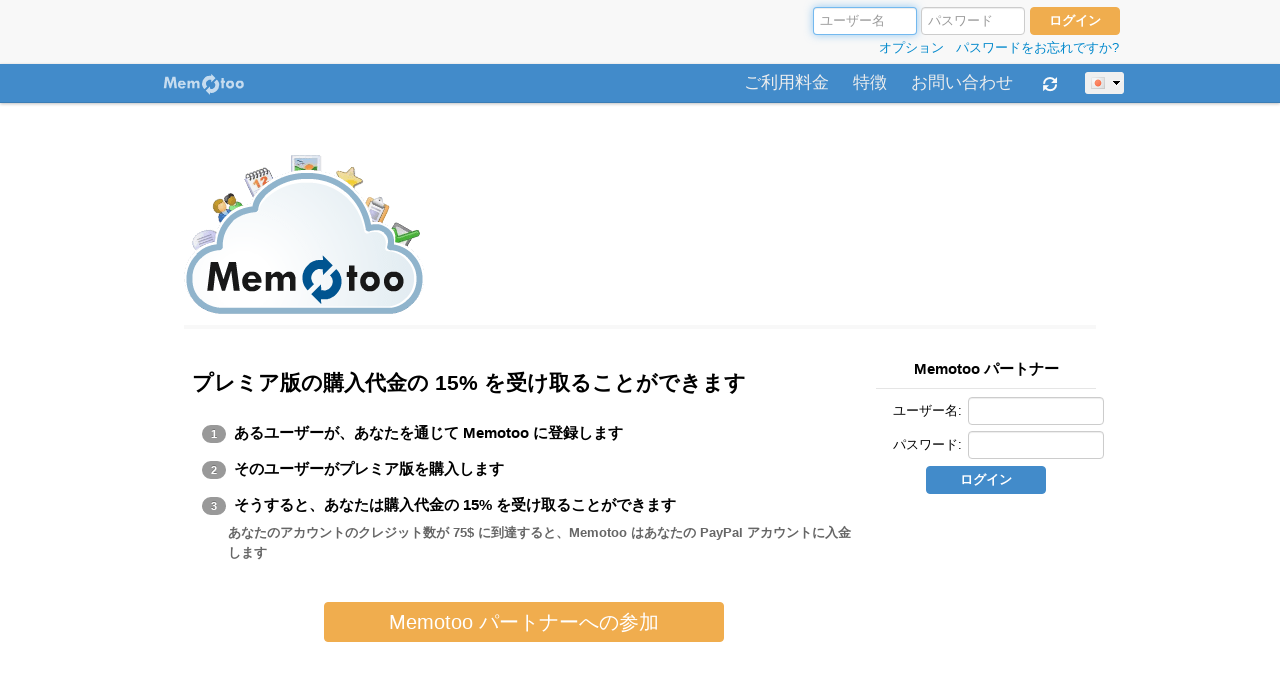

--- FILE ---
content_type: text/html; charset=utf-8
request_url: https://www.memotoo.com/ja/partners.php
body_size: 16503
content:
<!DOCTYPE html>
<html lang="ja">
<head>
<title>アフェリエイト: Memotoo パートナーへの参加</title>
<link rel="alternate" hreflang="x-default" href="https://www.memotoo.com/partners.php" />
<link rel="alternate" hreflang="pt-br" href="https://www.memotoo.com/br/partners.php" />
<link rel="alternate" hreflang="en-ca" href="https://www.memotoo.com/ca/partners.php" />
<link rel="alternate" hreflang="cs" href="https://www.memotoo.com/cs/partners.php" />
<link rel="alternate" hreflang="ca" href="https://www.memotoo.com/ct/partners.php" />
<link rel="alternate" hreflang="de" href="https://www.memotoo.com/de/partners.php" />
<link rel="alternate" hreflang="da" href="https://www.memotoo.com/dk/partners.php" />
<link rel="alternate" hreflang="en" href="https://www.memotoo.com/en/partners.php" />
<link rel="alternate" hreflang="es" href="https://www.memotoo.com/es/partners.php" />
<link rel="alternate" hreflang="fr" href="https://www.memotoo.com/fr/partners.php" />
<link rel="alternate" hreflang="en-gb" href="https://www.memotoo.com/gb/partners.php" />
<link rel="alternate" hreflang="it" href="https://www.memotoo.com/it/partners.php" />
<link rel="alternate" hreflang="ja" href="https://www.memotoo.com/ja/partners.php" />
<link rel="alternate" hreflang="nl" href="https://www.memotoo.com/nl/partners.php" />
<link rel="alternate" hreflang="no" href="https://www.memotoo.com/no/partners.php" />
<link rel="alternate" hreflang="pt" href="https://www.memotoo.com/pt/partners.php" />
<link rel="alternate" hreflang="ru" href="https://www.memotoo.com/ru/partners.php" />
<link rel="alternate" hreflang="sv" href="https://www.memotoo.com/se/partners.php" />
<link rel="alternate" hreflang="sl" href="https://www.memotoo.com/sl/partners.php" />
<link rel="alternate" hreflang="bg" href="https://www.memotoo.com/bg/partners.php" />
<link rel="alternate" hreflang="el" href="https://www.memotoo.com/el/partners.php" />
<link rel="alternate" hreflang="fi" href="https://www.memotoo.com/fi/partners.php" />
<link rel="alternate" hreflang="hi" href="https://www.memotoo.com/hi/partners.php" />
<link rel="alternate" hreflang="hu" href="https://www.memotoo.com/hu/partners.php" />
<link rel="alternate" hreflang="la" href="https://www.memotoo.com/la/partners.php" />
<link rel="alternate" hreflang="ms" href="https://www.memotoo.com/ms/partners.php" />
<link rel="alternate" hreflang="pl" href="https://www.memotoo.com/pl/partners.php" />
<link rel="alternate" hreflang="ro" href="https://www.memotoo.com/ro/partners.php" />
<link rel="alternate" hreflang="sk" href="https://www.memotoo.com/sk/partners.php" />
<link rel="alternate" hreflang="tr" href="https://www.memotoo.com/tr/partners.php" />
<link rel="alternate" hreflang="zh-Hant" href="https://www.memotoo.com/tw/partners.php" />
<link rel="alternate" hreflang="uk" href="https://www.memotoo.com/uk/partners.php" />
<meta http-equiv="Content-Type" content="text/html; charset=utf-8" />
<meta name="viewport" content="width=1000" />
<meta name="description" content="アフェリエイト: プレミア版の購入代金の 15% を受け取ることができます! あるユーザーが、あなたを通じて Memotoo に登録します. そのユーザーがプレミア版を購入します. そうすると、あなたは購入代金の 15% を受け取ることができます" />
<meta property="fb:admins" content="1169481328" />
<meta property="fb:app_id" content="140882485938775" />
<meta property="og:site_name" content="Memotoo" />
<meta property="og:title" content="アフェリエイト: Memotoo パートナーへの参加" />
<meta property="og:url" content="https://www.memotoo.com/partners.php" />
<meta property="og:image" content="https://www.memotoo.com/img/memotoo3_128x128.png" />
<meta property="og:type" content="website" />
<link rel="publisher" href="https://plus.google.com/115696898932463620498" />
<link rel="shortcut icon" type="image/x-icon" href="/img/favicon.png" />
<link rel="stylesheet" type="text/css" href="/styleindexcss-0-0-e5e5ff-20160321155400.css" />
<script type="text/javascript" src="/scriptjs-ja-0-e5e5ff-20180930170300.js"></script>
</head>
<body>
<div align="center">
<div style="background-color:#f8f8f8">
<div style="width:970px;padding:6px 0px 6px 0px">
	<div align="right">
		<form id="formAuth" class="td7" action="/" method="post" onsubmit="if (document.getElementById('formAuth').login.value=='' || document.getElementById('formAuth').login.value=='ユーザー名') { document.getElementById('formAuth').login.focus();return false; } if (document.getElementById('formAuth').ssl.checked) this.action = 'https://www.memotoo.com/'; else this.action = 'http://www.memotoo.com/index.php';submitAuth('formAuth','password')">
		<div style="white-space:nowrap;width:320px;padding:0px 4px 0px 0px">
			<input type="hidden" name="action1" value="login" />
			<input type="hidden" name="rub" value="" />
			<input type="hidden" name="password" value="" />
			<input type="text" name="login" value="" placeholder="ユーザー名" style="width:90px" tabindex="1" />
			<input type="password" name="password_tmp" value="" placeholder="パスワード" maxlength="32" style="width:90px" tabindex="2" />
			<input type="submit" name="go" value="ログイン" class="btn btn-warning" tabindex="3" style="min-width:90px;font-weight:bold" />
			<div class="texteDiscret" style="margin:2px 2px 0px 0px" align="right"><a href="javascript:showHideId('divAuthOptions')" rel="nofollow">オプション</a>&nbsp;&nbsp;&nbsp;<a href="/ja/index.php?action=showForgotYourPasswordForm" onclick="showForgotYourPassword();return false;" rel="nofollow">パスワードをお忘れですか?</a></div>
			<div id="divAuthOptions" style="border-radius:8px;-khtml-border-radius:8px;padding:8px;display:none;border:2px solid #cccccc;background-color:#ffffff;margin-bottom:4px;text-align:left">
				<div class="form-inline"><label>次に移動:</label> <select name="redirigepage" id="redirigepage" tabindex="4">
				<option value=""></option>
				<option value="my-email-accounts.php">メールアカウント</option>
				<option value="my-addressbook-and-contacts.php">アドレス帳</option>
				<option value="my-calendar.php">カレンダー</option>
				<option value="my-tasks-and-todo.php">タスク</option>
				<option value="my-notes.php">ノート</option>
				<option value="my-bookmarks.php">ブックマーク</option>
				<option value="my-email-address.php" >メールアドレス</option>
				<option value="my-phonebook.php">電話帳</option>
				<option value="my-sms.php">SMS</option>
				<option value="my-files.php">ファイル</option>
				<option value="">--</option>
				<option value="my-account.php">マイ アカウント</option>
				<option value="configuration.php">設定</option>
				<option value="search.php">データを検索</option>
				<option value="frames.php">Memotoo ツールバー</option>
				</select>
				</div>
				<div style="white-space:nowrap"><label class="checkbox inline"><input type="checkbox" name="ssl" value="1" checked="checked" />SSL による安全な接続<img src="/img/secure.png" width="14" height="16" alt="secure" title="機密保持・セキュリティは万全です" style="padding:0px 4px 0px 4px" /></label></div>
				<div style="white-space:nowrap"><label class="checkbox inline"><input type="checkbox" name="souvenir" value="1" />このコンピュータ上に残す</label></div>
			</div>
		</div>
		</form>
	</div>
</div>
</div>
<div style="background-color:#ffffff">
<div style="text-align:left">
	<div class="navbar" style="margin:0px 0px 0px 0px">
		<div class="navbar-inner" style="border-bottom-left-radius:0px;-khtml-border-bottom-left-radius:0px;border-bottom-right-radius:0px;-khtml-border-bottom-right-radius:0px;border-top-left-radius:0px;-khtml-border-top-left-radius:0px;border-top-right-radius:0px;-khtml-border-top-right-radius:0px;margin:0px;border:0px">
			<div class="container" style="width:970px">
				<div class="dropdown" style="float:left;padding:7px 16px 2px 6px">
					<a class="dropdown-toggle" data-toggle="dropdown" href="https://www.memotoo.com/ja/" onclick="location.href='/ja/';"><img src="/img/memotoo1_85x24_2.png" width="85" height="24" style="border:0px;margin:0px 0px 2px 0px" alt="Memotoo" title="Memotoo" class="opacity70" /></a>
					<ul class="dropdown-menu">
						<li><a href="/ja/">&larr; ホームページへ</a></li>
						<li class="divider"></li>
						<li><a href="https://www.memotoo.com/ja/index.php?rub=inscription">Memotoo アカウントを<span style="">新規作成</span></a></li>
						<li><a href="/ja/index.php?rub=infoInscription" onclick="winopen('/ja/infoInscription.php','simpleHeader=1&amp;simpleFooter=1','920','600',1);return false;">無料版 / プレミア版 / ビジネス版</a></li>
						<li><a href="/ja/index.php?rub=conditions" onclick="winopen('/ja/index.php','rub=conditions&amp;simpleHeader=1&amp;simpleFooter=1','920','520',1);return false;">利用規約</a></li>
						<li><a href="/ja/index.php?rub=privacy" onclick="winopen('/ja/index.php','rub=privacy&amp;simpleHeader=1&amp;simpleFooter=1','920','520',1);return false;">個人情報保護方針</a></li>
						<li class="divider"></li>
						<li><a href="/ja/online-help.php">オンラインヘルプ</a></li>
						<li><a href="http://wiki.memotoo.com/wiki/Memotoo_Wiki" onclick="location.href='/ja/index.php?rub=wiki';return false;">Wiki</a></li>
						<li><a href="/forum/" onclick="location.href='/ja/index.php?rub=forum';return false;">フォーラム</a></li>
						<li><a href="https://blog.memotoo.com/ja/">Blog: 最新ニュース</a></li>
						<li><a href="/ja/partners.php"><strong>アフェリエイト: Memotoo パートナーへの参加</strong></a></li>
						<li><a href="/ja/features.php">特徴: Memotoo のココがおすすめ</a></li>
						<li class="divider"></li>
						<li><a href="/ja/index.php?rub=contact">お問い合わせ / 私たちについて</a></li>
					</ul>
				</div>
				<div class="nav-collapse">
					<ul class="nav pull-right">
						<li><a href="/ja/index.php?rub=infoInscription" onclick="winopen('/ja/infoInscription.php','simpleHeader=1&simpleFooter=1#price','920','600',1);return false;" class="navbar-link" style="margin:10px 24px 5px 0px;padding:0px">ご利用料金</a></li>
						<li><a href="/ja/features.php" class="navbar-link" style="margin:10px 24px 5px 0px;padding:0px">特徴</a></li>
						<li><a href="/ja/index.php?rub=contact" class="navbar-link" style="margin:10px 24px 5px 0px;padding:0px">お問い合わせ</a></li>
						<li class="dropdown">
							<a href="/ja/how-to-sync-your-data-with-syncml.php" class="dropdown-toggle" data-toggle="dropdown" style="padding:7px 7px 3px 0px"><img src="/img/w144_ffffffp1.png" width="16" height="16" alt="同期" title="同期" style="margin:5px 5px 5px 5px" /></a>
							<ul class="dropdown-menu">
								<li><a href="/ja/how-to-sync-your-data-with-social-website-and-soft.php">同期 Gmail, Google Calendar, Facebook, Outlook, ...</a></li>
								<li><a href="/ja/how-to-sync-your-data-with-syncml.php">携帯電話、タブレット ... などを同期</a></li>
								<li><a href="/ja/changeMobile.php" target="_blank">新しいモバイル端末? すべてのデータを新しい端末に転送できます！</a></li>
								<li class="divider"></li>
								<li><a href="/ja/my-account-sync-history.php">同期履歴</a></li>
								<li class="divider"></li>
								<li><a href="/ja/my-addressbook-and-contacts-how-to-sync.php">アドレス帳を同期</a></li>
								<li><a href="/ja/my-calendar-how-to-sync.php">カレンダーを同期</a></li>
								<li><a href="/ja/my-tasks-and-todo-how-to-sync.php">タスクを同期</a></li>
								<li><a href="/ja/my-notes-how-to-sync.php">ノートを同期</a></li>
								<li><a href="/ja/my-bookmarks-how-to-sync.php">ブックマークを同期</a></li>
								<li><a href="/ja/my-files-how-to-sync.php">ファイルを同期</a></li>
								<li><a href="/ja/my-sms-how-to-sync.php">SMS を同期</a></li>
							</ul>
						</li>
						<li style="margin:3px 0px 0px 14px"><span id="chooseLang"><a href="/index.php?showAllLang=1" class="btn btn-mini" style="padding:1px 0px 1px 0px;white-space:nowrap" onclick="showChooseLang('L3BhcnRuZXJzLnBocA==','1875d6','ffffff');return false" title="言語"><img src="/img/flag/108p1.png" width="16" height="16" alt="日本語" title="日本語" style="padding:0px 4px 0px 4px" class="opacity70" /><img src="/img/19.png" width="13" height="9" alt="select" title="" /></a></span></li>
					</ul>
				</div>
			</div>
		</div>
	</div>
</div>
<form id="infopage" action="/" method="post" rel="nofollow">
<div style="display:none">
<input type="text" name="page" value="/ja/partners.php" />
<input type="text" name="rub" value="" />
<input type="text" name="dir" value="" />
<input type="text" name="id" value="" />
<input type="text" name="selection" value="" />
<input type="text" name="show" value="" />
<input type="text" name="tag" value="" />
<input type="text" name="sort" value="" />
<input type="text" name="by" value="" />
<input type="text" name="search" value="" />
<input type="text" name="lettre" value="" />
</div>
</form>
<div id="ajaxPreview"></div>
<div id="ajaxPreviewID"></div>
<div class="modal hide fade" id="memotooModalHtml"></div>
<br />
<table border="0" cellspacing="4" cellpadding="4" align="center">
<tr>
<td colspan="2"><div style="margin:20px 0px 10px 0px;padding-bottom:10px;border-bottom:4px solid #f8f8f8"><a href="/ja/"><img src="/img/memotoo3_240x164.png" width="240" height="164" alt="Memotoo Cloud" title="Memotoo: すべて同期" /></a></div></td>
</tr>
<tr>
<td width="680" class="texteTitre1">
<h1 class="texteTitre2" style="padding:8px">プレミア版の購入代金の 15% を受け取ることができます</h1>
<div style="padding-left:10px">
<div style="padding:8px"><span class="badge">1</span>&nbsp;&nbsp;あるユーザーが、あなたを通じて Memotoo に登録します</div>
<div style="padding:8px"><span class="badge">2</span>&nbsp;&nbsp;そのユーザーがプレミア版を購入します</div>
<div style="padding:8px">
<span class="badge">3</span>&nbsp;&nbsp;そうすると、あなたは購入代金の 15% を受け取ることができます<div class="td3" style="margin:8px 0px 0px 26px"><font class="texteDiscret">あなたのアカウントのクレジット数が 75$ に到達すると、Memotoo はあなたの PayPal アカウントに入金します</font></div>
</div>
</div>
<div style="margin-top:30px" align="center">
<form name="subscribe" action="/partners.php?rub=subscribe" method="post">
<input type="submit" name="go" value="Memotoo パートナーへの参加" class="btn btn-warning" style="width:400px;font-size:20px;height:40px">
</form>
</div>
</td>
<td class="td3" valign="top">
<legend align="center" class="td3" style="margin-bottom:4px"><font class="texteTitre1">Memotoo パートナー</font></legend>
<form id="formAuth" action="/partners.php" method="post" onsubmit="submitAuth('formAuth','password')">
<input type="hidden" name="action" value="login">
<table width="220" border="0" cellspacing="2" cellpadding="2">
<tr>
<td width="40%" class="td3" align="right" nowrap>ユーザー名:</td>
<td width="60%" class="td3"><input type="text" name="login" value="" style="width:98%" tabindex="1"></td>
</tr>
<tr>
<td class="td3" align="right" nowrap>パスワード:</td>
<td class="td3"><input type="password" name="password" value="" maxlength="32" style="width:98%" tabindex="2"></td>
</tr>
<tr>
<td colspan="2" align="center" class="td3"><input type="submit" name="go" value="ログイン" class="btn btn-primary" style="width:120px;font-weight:bold" tabindex="3"></td>
</tr>
</table>
</form>
</td>
</tr>
</table>
<script type="text/javascript">
document.getElementById('formAuth').login.focus();
</script>
<br />
<br />
<br />
<br />
</div>
</div>
<div style="text-align:center;padding:14px 0px 12px 0px" class="texteDiscret">&copy; 2001-2026 <a href="https://www.memotoo.com/ja/" target="_blank">Memotoo</a> - <a href="https://www.memotoo.com/ja/index.php?rub=conditions">利用規約</a> - <a href="https://www.memotoo.com/ja/index.php?rub=privacy">個人情報保護方針</a></div>
<script type="text/javascript">
function showForgotYourPassword()
{
	winopen('/index.php','action=showForgotYourPassword','500','180',1);
}
</script>
</body>
</html>

--- FILE ---
content_type: text/javascript; charset=utf-8
request_url: https://www.memotoo.com/scriptjs-ja-0-e5e5ff-20180930170300.js
body_size: 56520
content:
/*! jQuery v1.8.3 jquery.com | jquery.org/license */
(function(e,t){function _(e){var t=M[e]={};return v.each(e.split(y),function(e,n){t[n]=!0}),t}function H(e,n,r){if(r===t&&e.nodeType===1){var i="data-"+n.replace(P,"-$1").toLowerCase();r=e.getAttribute(i);if(typeof r=="string"){try{r=r==="true"?!0:r==="false"?!1:r==="null"?null:+r+""===r?+r:D.test(r)?v.parseJSON(r):r}catch(s){}v.data(e,n,r)}else r=t}return r}function B(e){var t;for(t in e){if(t==="data"&&v.isEmptyObject(e[t]))continue;if(t!=="toJSON")return!1}return!0}function et(){return!1}function tt(){return!0}function ut(e){return!e||!e.parentNode||e.parentNode.nodeType===11}function at(e,t){do e=e[t];while(e&&e.nodeType!==1);return e}function ft(e,t,n){t=t||0;if(v.isFunction(t))return v.grep(e,function(e,r){var i=!!t.call(e,r,e);return i===n});if(t.nodeType)return v.grep(e,function(e,r){return e===t===n});if(typeof t=="string"){var r=v.grep(e,function(e){return e.nodeType===1});if(it.test(t))return v.filter(t,r,!n);t=v.filter(t,r)}return v.grep(e,function(e,r){return v.inArray(e,t)>=0===n})}function lt(e){var t=ct.split("|"),n=e.createDocumentFragment();if(n.createElement)while(t.length)n.createElement(t.pop());return n}function Lt(e,t){return e.getElementsByTagName(t)[0]||e.appendChild(e.ownerDocument.createElement(t))}function At(e,t){if(t.nodeType!==1||!v.hasData(e))return;var n,r,i,s=v._data(e),o=v._data(t,s),u=s.events;if(u){delete o.handle,o.events={};for(n in u)for(r=0,i=u[n].length;r<i;r++)v.event.add(t,n,u[n][r])}o.data&&(o.data=v.extend({},o.data))}function Ot(e,t){var n;if(t.nodeType!==1)return;t.clearAttributes&&t.clearAttributes(),t.mergeAttributes&&t.mergeAttributes(e),n=t.nodeName.toLowerCase(),n==="object"?(t.parentNode&&(t.outerHTML=e.outerHTML),v.support.html5Clone&&e.innerHTML&&!v.trim(t.innerHTML)&&(t.innerHTML=e.innerHTML)):n==="input"&&Et.test(e.type)?(t.defaultChecked=t.checked=e.checked,t.value!==e.value&&(t.value=e.value)):n==="option"?t.selected=e.defaultSelected:n==="input"||n==="textarea"?t.defaultValue=e.defaultValue:n==="script"&&t.text!==e.text&&(t.text=e.text),t.removeAttribute(v.expando)}function Mt(e){return typeof e.getElementsByTagName!="undefined"?e.getElementsByTagName("*"):typeof e.querySelectorAll!="undefined"?e.querySelectorAll("*"):[]}function _t(e){Et.test(e.type)&&(e.defaultChecked=e.checked)}function Qt(e,t){if(t in e)return t;var n=t.charAt(0).toUpperCase()+t.slice(1),r=t,i=Jt.length;while(i--){t=Jt[i]+n;if(t in e)return t}return r}function Gt(e,t){return e=t||e,v.css(e,"display")==="none"||!v.contains(e.ownerDocument,e)}function Yt(e,t){var n,r,i=[],s=0,o=e.length;for(;s<o;s++){n=e[s];if(!n.style)continue;i[s]=v._data(n,"olddisplay"),t?(!i[s]&&n.style.display==="none"&&(n.style.display=""),n.style.display===""&&Gt(n)&&(i[s]=v._data(n,"olddisplay",nn(n.nodeName)))):(r=Dt(n,"display"),!i[s]&&r!=="none"&&v._data(n,"olddisplay",r))}for(s=0;s<o;s++){n=e[s];if(!n.style)continue;if(!t||n.style.display==="none"||n.style.display==="")n.style.display=t?i[s]||"":"none"}return e}function Zt(e,t,n){var r=Rt.exec(t);return r?Math.max(0,r[1]-(n||0))+(r[2]||"px"):t}function en(e,t,n,r){var i=n===(r?"border":"content")?4:t==="width"?1:0,s=0;for(;i<4;i+=2)n==="margin"&&(s+=v.css(e,n+$t[i],!0)),r?(n==="content"&&(s-=parseFloat(Dt(e,"padding"+$t[i]))||0),n!=="margin"&&(s-=parseFloat(Dt(e,"border"+$t[i]+"Width"))||0)):(s+=parseFloat(Dt(e,"padding"+$t[i]))||0,n!=="padding"&&(s+=parseFloat(Dt(e,"border"+$t[i]+"Width"))||0));return s}function tn(e,t,n){var r=t==="width"?e.offsetWidth:e.offsetHeight,i=!0,s=v.support.boxSizing&&v.css(e,"boxSizing")==="border-box";if(r<=0||r==null){r=Dt(e,t);if(r<0||r==null)r=e.style[t];if(Ut.test(r))return r;i=s&&(v.support.boxSizingReliable||r===e.style[t]),r=parseFloat(r)||0}return r+en(e,t,n||(s?"border":"content"),i)+"px"}function nn(e){if(Wt[e])return Wt[e];var t=v("<"+e+">").appendTo(i.body),n=t.css("display");t.remove();if(n==="none"||n===""){Pt=i.body.appendChild(Pt||v.extend(i.createElement("iframe"),{frameBorder:0,width:0,height:0}));if(!Ht||!Pt.createElement)Ht=(Pt.contentWindow||Pt.contentDocument).document,Ht.write("<!doctype html><html><body>"),Ht.close();t=Ht.body.appendChild(Ht.createElement(e)),n=Dt(t,"display"),i.body.removeChild(Pt)}return Wt[e]=n,n}function fn(e,t,n,r){var i;if(v.isArray(t))v.each(t,function(t,i){n||sn.test(e)?r(e,i):fn(e+"["+(typeof i=="object"?t:"")+"]",i,n,r)});else if(!n&&v.type(t)==="object")for(i in t)fn(e+"["+i+"]",t[i],n,r);else r(e,t)}function Cn(e){return function(t,n){typeof t!="string"&&(n=t,t="*");var r,i,s,o=t.toLowerCase().split(y),u=0,a=o.length;if(v.isFunction(n))for(;u<a;u++)r=o[u],s=/^\+/.test(r),s&&(r=r.substr(1)||"*"),i=e[r]=e[r]||[],i[s?"unshift":"push"](n)}}function kn(e,n,r,i,s,o){s=s||n.dataTypes[0],o=o||{},o[s]=!0;var u,a=e[s],f=0,l=a?a.length:0,c=e===Sn;for(;f<l&&(c||!u);f++)u=a[f](n,r,i),typeof u=="string"&&(!c||o[u]?u=t:(n.dataTypes.unshift(u),u=kn(e,n,r,i,u,o)));return(c||!u)&&!o["*"]&&(u=kn(e,n,r,i,"*",o)),u}function Ln(e,n){var r,i,s=v.ajaxSettings.flatOptions||{};for(r in n)n[r]!==t&&((s[r]?e:i||(i={}))[r]=n[r]);i&&v.extend(!0,e,i)}function An(e,n,r){var i,s,o,u,a=e.contents,f=e.dataTypes,l=e.responseFields;for(s in l)s in r&&(n[l[s]]=r[s]);while(f[0]==="*")f.shift(),i===t&&(i=e.mimeType||n.getResponseHeader("content-type"));if(i)for(s in a)if(a[s]&&a[s].test(i)){f.unshift(s);break}if(f[0]in r)o=f[0];else{for(s in r){if(!f[0]||e.converters[s+" "+f[0]]){o=s;break}u||(u=s)}o=o||u}if(o)return o!==f[0]&&f.unshift(o),r[o]}function On(e,t){var n,r,i,s,o=e.dataTypes.slice(),u=o[0],a={},f=0;e.dataFilter&&(t=e.dataFilter(t,e.dataType));if(o[1])for(n in e.converters)a[n.toLowerCase()]=e.converters[n];for(;i=o[++f];)if(i!=="*"){if(u!=="*"&&u!==i){n=a[u+" "+i]||a["* "+i];if(!n)for(r in a){s=r.split(" ");if(s[1]===i){n=a[u+" "+s[0]]||a["* "+s[0]];if(n){n===!0?n=a[r]:a[r]!==!0&&(i=s[0],o.splice(f--,0,i));break}}}if(n!==!0)if(n&&e["throws"])t=n(t);else try{t=n(t)}catch(l){return{state:"parsererror",error:n?l:"No conversion from "+u+" to "+i}}}u=i}return{state:"success",data:t}}function Fn(){try{return new e.XMLHttpRequest}catch(t){}}function In(){try{return new e.ActiveXObject("Microsoft.XMLHTTP")}catch(t){}}function $n(){return setTimeout(function(){qn=t},0),qn=v.now()}function Jn(e,t){v.each(t,function(t,n){var r=(Vn[t]||[]).concat(Vn["*"]),i=0,s=r.length;for(;i<s;i++)if(r[i].call(e,t,n))return})}function Kn(e,t,n){var r,i=0,s=0,o=Xn.length,u=v.Deferred().always(function(){delete a.elem}),a=function(){var t=qn||$n(),n=Math.max(0,f.startTime+f.duration-t),r=n/f.duration||0,i=1-r,s=0,o=f.tweens.length;for(;s<o;s++)f.tweens[s].run(i);return u.notifyWith(e,[f,i,n]),i<1&&o?n:(u.resolveWith(e,[f]),!1)},f=u.promise({elem:e,props:v.extend({},t),opts:v.extend(!0,{specialEasing:{}},n),originalProperties:t,originalOptions:n,startTime:qn||$n(),duration:n.duration,tweens:[],createTween:function(t,n,r){var i=v.Tween(e,f.opts,t,n,f.opts.specialEasing[t]||f.opts.easing);return f.tweens.push(i),i},stop:function(t){var n=0,r=t?f.tweens.length:0;for(;n<r;n++)f.tweens[n].run(1);return t?u.resolveWith(e,[f,t]):u.rejectWith(e,[f,t]),this}}),l=f.props;Qn(l,f.opts.specialEasing);for(;i<o;i++){r=Xn[i].call(f,e,l,f.opts);if(r)return r}return Jn(f,l),v.isFunction(f.opts.start)&&f.opts.start.call(e,f),v.fx.timer(v.extend(a,{anim:f,queue:f.opts.queue,elem:e})),f.progress(f.opts.progress).done(f.opts.done,f.opts.complete).fail(f.opts.fail).always(f.opts.always)}function Qn(e,t){var n,r,i,s,o;for(n in e){r=v.camelCase(n),i=t[r],s=e[n],v.isArray(s)&&(i=s[1],s=e[n]=s[0]),n!==r&&(e[r]=s,delete e[n]),o=v.cssHooks[r];if(o&&"expand"in o){s=o.expand(s),delete e[r];for(n in s)n in e||(e[n]=s[n],t[n]=i)}else t[r]=i}}function Gn(e,t,n){var r,i,s,o,u,a,f,l,c,h=this,p=e.style,d={},m=[],g=e.nodeType&&Gt(e);n.queue||(l=v._queueHooks(e,"fx"),l.unqueued==null&&(l.unqueued=0,c=l.empty.fire,l.empty.fire=function(){l.unqueued||c()}),l.unqueued++,h.always(function(){h.always(function(){l.unqueued--,v.queue(e,"fx").length||l.empty.fire()})})),e.nodeType===1&&("height"in t||"width"in t)&&(n.overflow=[p.overflow,p.overflowX,p.overflowY],v.css(e,"display")==="inline"&&v.css(e,"float")==="none"&&(!v.support.inlineBlockNeedsLayout||nn(e.nodeName)==="inline"?p.display="inline-block":p.zoom=1)),n.overflow&&(p.overflow="hidden",v.support.shrinkWrapBlocks||h.done(function(){p.overflow=n.overflow[0],p.overflowX=n.overflow[1],p.overflowY=n.overflow[2]}));for(r in t){s=t[r];if(Un.exec(s)){delete t[r],a=a||s==="toggle";if(s===(g?"hide":"show"))continue;m.push(r)}}o=m.length;if(o){u=v._data(e,"fxshow")||v._data(e,"fxshow",{}),"hidden"in u&&(g=u.hidden),a&&(u.hidden=!g),g?v(e).show():h.done(function(){v(e).hide()}),h.done(function(){var t;v.removeData(e,"fxshow",!0);for(t in d)v.style(e,t,d[t])});for(r=0;r<o;r++)i=m[r],f=h.createTween(i,g?u[i]:0),d[i]=u[i]||v.style(e,i),i in u||(u[i]=f.start,g&&(f.end=f.start,f.start=i==="width"||i==="height"?1:0))}}function Yn(e,t,n,r,i){return new Yn.prototype.init(e,t,n,r,i)}function Zn(e,t){var n,r={height:e},i=0;t=t?1:0;for(;i<4;i+=2-t)n=$t[i],r["margin"+n]=r["padding"+n]=e;return t&&(r.opacity=r.width=e),r}function tr(e){return v.isWindow(e)?e:e.nodeType===9?e.defaultView||e.parentWindow:!1}var n,r,i=e.document,s=e.location,o=e.navigator,u=e.jQuery,a=e.$,f=Array.prototype.push,l=Array.prototype.slice,c=Array.prototype.indexOf,h=Object.prototype.toString,p=Object.prototype.hasOwnProperty,d=String.prototype.trim,v=function(e,t){return new v.fn.init(e,t,n)},m=/[\-+]?(?:\d*\.|)\d+(?:[eE][\-+]?\d+|)/.source,g=/\S/,y=/\s+/,b=/^[\s\uFEFF\xA0]+|[\s\uFEFF\xA0]+$/g,w=/^(?:[^#<]*(<[\w\W]+>)[^>]*$|#([\w\-]*)$)/,E=/^<(\w+)\s*\/?>(?:<\/\1>|)$/,S=/^[\],:{}\s]*$/,x=/(?:^|:|,)(?:\s*\[)+/g,T=/\\(?:["\\\/bfnrt]|u[\da-fA-F]{4})/g,N=/"[^"\\\r\n]*"|true|false|null|-?(?:\d\d*\.|)\d+(?:[eE][\-+]?\d+|)/g,C=/^-ms-/,k=/-([\da-z])/gi,L=function(e,t){return(t+"").toUpperCase()},A=function(){i.addEventListener?(i.removeEventListener("DOMContentLoaded",A,!1),v.ready()):i.readyState==="complete"&&(i.detachEvent("onreadystatechange",A),v.ready())},O={};v.fn=v.prototype={constructor:v,init:function(e,n,r){var s,o,u,a;if(!e)return this;if(e.nodeType)return this.context=this[0]=e,this.length=1,this;if(typeof e=="string"){e.charAt(0)==="<"&&e.charAt(e.length-1)===">"&&e.length>=3?s=[null,e,null]:s=w.exec(e);if(s&&(s[1]||!n)){if(s[1])return n=n instanceof v?n[0]:n,a=n&&n.nodeType?n.ownerDocument||n:i,e=v.parseHTML(s[1],a,!0),E.test(s[1])&&v.isPlainObject(n)&&this.attr.call(e,n,!0),v.merge(this,e);o=i.getElementById(s[2]);if(o&&o.parentNode){if(o.id!==s[2])return r.find(e);this.length=1,this[0]=o}return this.context=i,this.selector=e,this}return!n||n.jquery?(n||r).find(e):this.constructor(n).find(e)}return v.isFunction(e)?r.ready(e):(e.selector!==t&&(this.selector=e.selector,this.context=e.context),v.makeArray(e,this))},selector:"",jquery:"1.8.3",length:0,size:function(){return this.length},toArray:function(){return l.call(this)},get:function(e){return e==null?this.toArray():e<0?this[this.length+e]:this[e]},pushStack:function(e,t,n){var r=v.merge(this.constructor(),e);return r.prevObject=this,r.context=this.context,t==="find"?r.selector=this.selector+(this.selector?" ":"")+n:t&&(r.selector=this.selector+"."+t+"("+n+")"),r},each:function(e,t){return v.each(this,e,t)},ready:function(e){return v.ready.promise().done(e),this},eq:function(e){return e=+e,e===-1?this.slice(e):this.slice(e,e+1)},first:function(){return this.eq(0)},last:function(){return this.eq(-1)},slice:function(){return this.pushStack(l.apply(this,arguments),"slice",l.call(arguments).join(","))},map:function(e){return this.pushStack(v.map(this,function(t,n){return e.call(t,n,t)}))},end:function(){return this.prevObject||this.constructor(null)},push:f,sort:[].sort,splice:[].splice},v.fn.init.prototype=v.fn,v.extend=v.fn.extend=function(){var e,n,r,i,s,o,u=arguments[0]||{},a=1,f=arguments.length,l=!1;typeof u=="boolean"&&(l=u,u=arguments[1]||{},a=2),typeof u!="object"&&!v.isFunction(u)&&(u={}),f===a&&(u=this,--a);for(;a<f;a++)if((e=arguments[a])!=null)for(n in e){r=u[n],i=e[n];if(u===i)continue;l&&i&&(v.isPlainObject(i)||(s=v.isArray(i)))?(s?(s=!1,o=r&&v.isArray(r)?r:[]):o=r&&v.isPlainObject(r)?r:{},u[n]=v.extend(l,o,i)):i!==t&&(u[n]=i)}return u},v.extend({noConflict:function(t){return e.$===v&&(e.$=a),t&&e.jQuery===v&&(e.jQuery=u),v},isReady:!1,readyWait:1,holdReady:function(e){e?v.readyWait++:v.ready(!0)},ready:function(e){if(e===!0?--v.readyWait:v.isReady)return;if(!i.body)return setTimeout(v.ready,1);v.isReady=!0;if(e!==!0&&--v.readyWait>0)return;r.resolveWith(i,[v]),v.fn.trigger&&v(i).trigger("ready").off("ready")},isFunction:function(e){return v.type(e)==="function"},isArray:Array.isArray||function(e){return v.type(e)==="array"},isWindow:function(e){return e!=null&&e==e.window},isNumeric:function(e){return!isNaN(parseFloat(e))&&isFinite(e)},type:function(e){return e==null?String(e):O[h.call(e)]||"object"},isPlainObject:function(e){if(!e||v.type(e)!=="object"||e.nodeType||v.isWindow(e))return!1;try{if(e.constructor&&!p.call(e,"constructor")&&!p.call(e.constructor.prototype,"isPrototypeOf"))return!1}catch(n){return!1}var r;for(r in e);return r===t||p.call(e,r)},isEmptyObject:function(e){var t;for(t in e)return!1;return!0},error:function(e){throw new Error(e)},parseHTML:function(e,t,n){var r;return!e||typeof e!="string"?null:(typeof t=="boolean"&&(n=t,t=0),t=t||i,(r=E.exec(e))?[t.createElement(r[1])]:(r=v.buildFragment([e],t,n?null:[]),v.merge([],(r.cacheable?v.clone(r.fragment):r.fragment).childNodes)))},parseJSON:function(t){if(!t||typeof t!="string")return null;t=v.trim(t);if(e.JSON&&e.JSON.parse)return e.JSON.parse(t);if(S.test(t.replace(T,"@").replace(N,"]").replace(x,"")))return(new Function("return "+t))();v.error("Invalid JSON: "+t)},parseXML:function(n){var r,i;if(!n||typeof n!="string")return null;try{e.DOMParser?(i=new DOMParser,r=i.parseFromString(n,"text/xml")):(r=new ActiveXObject("Microsoft.XMLDOM"),r.async="false",r.loadXML(n))}catch(s){r=t}return(!r||!r.documentElement||r.getElementsByTagName("parsererror").length)&&v.error("Invalid XML: "+n),r},noop:function(){},globalEval:function(t){t&&g.test(t)&&(e.execScript||function(t){e.eval.call(e,t)})(t)},camelCase:function(e){return e.replace(C,"ms-").replace(k,L)},nodeName:function(e,t){return e.nodeName&&e.nodeName.toLowerCase()===t.toLowerCase()},each:function(e,n,r){var i,s=0,o=e.length,u=o===t||v.isFunction(e);if(r){if(u){for(i in e)if(n.apply(e[i],r)===!1)break}else for(;s<o;)if(n.apply(e[s++],r)===!1)break}else if(u){for(i in e)if(n.call(e[i],i,e[i])===!1)break}else for(;s<o;)if(n.call(e[s],s,e[s++])===!1)break;return e},trim:d&&!d.call("\ufeff\u00a0")?function(e){return e==null?"":d.call(e)}:function(e){return e==null?"":(e+"").replace(b,"")},makeArray:function(e,t){var n,r=t||[];return e!=null&&(n=v.type(e),e.length==null||n==="string"||n==="function"||n==="regexp"||v.isWindow(e)?f.call(r,e):v.merge(r,e)),r},inArray:function(e,t,n){var r;if(t){if(c)return c.call(t,e,n);r=t.length,n=n?n<0?Math.max(0,r+n):n:0;for(;n<r;n++)if(n in t&&t[n]===e)return n}return-1},merge:function(e,n){var r=n.length,i=e.length,s=0;if(typeof r=="number")for(;s<r;s++)e[i++]=n[s];else while(n[s]!==t)e[i++]=n[s++];return e.length=i,e},grep:function(e,t,n){var r,i=[],s=0,o=e.length;n=!!n;for(;s<o;s++)r=!!t(e[s],s),n!==r&&i.push(e[s]);return i},map:function(e,n,r){var i,s,o=[],u=0,a=e.length,f=e instanceof v||a!==t&&typeof a=="number"&&(a>0&&e[0]&&e[a-1]||a===0||v.isArray(e));if(f)for(;u<a;u++)i=n(e[u],u,r),i!=null&&(o[o.length]=i);else for(s in e)i=n(e[s],s,r),i!=null&&(o[o.length]=i);return o.concat.apply([],o)},guid:1,proxy:function(e,n){var r,i,s;return typeof n=="string"&&(r=e[n],n=e,e=r),v.isFunction(e)?(i=l.call(arguments,2),s=function(){return e.apply(n,i.concat(l.call(arguments)))},s.guid=e.guid=e.guid||v.guid++,s):t},access:function(e,n,r,i,s,o,u){var a,f=r==null,l=0,c=e.length;if(r&&typeof r=="object"){for(l in r)v.access(e,n,l,r[l],1,o,i);s=1}else if(i!==t){a=u===t&&v.isFunction(i),f&&(a?(a=n,n=function(e,t,n){return a.call(v(e),n)}):(n.call(e,i),n=null));if(n)for(;l<c;l++)n(e[l],r,a?i.call(e[l],l,n(e[l],r)):i,u);s=1}return s?e:f?n.call(e):c?n(e[0],r):o},now:function(){return(new Date).getTime()}}),v.ready.promise=function(t){if(!r){r=v.Deferred();if(i.readyState==="complete")setTimeout(v.ready,1);else if(i.addEventListener)i.addEventListener("DOMContentLoaded",A,!1),e.addEventListener("load",v.ready,!1);else{i.attachEvent("onreadystatechange",A),e.attachEvent("onload",v.ready);var n=!1;try{n=e.frameElement==null&&i.documentElement}catch(s){}n&&n.doScroll&&function o(){if(!v.isReady){try{n.doScroll("left")}catch(e){return setTimeout(o,50)}v.ready()}}()}}return r.promise(t)},v.each("Boolean Number String Function Array Date RegExp Object".split(" "),function(e,t){O["[object "+t+"]"]=t.toLowerCase()}),n=v(i);var M={};v.Callbacks=function(e){e=typeof e=="string"?M[e]||_(e):v.extend({},e);var n,r,i,s,o,u,a=[],f=!e.once&&[],l=function(t){n=e.memory&&t,r=!0,u=s||0,s=0,o=a.length,i=!0;for(;a&&u<o;u++)if(a[u].apply(t[0],t[1])===!1&&e.stopOnFalse){n=!1;break}i=!1,a&&(f?f.length&&l(f.shift()):n?a=[]:c.disable())},c={add:function(){if(a){var t=a.length;(function r(t){v.each(t,function(t,n){var i=v.type(n);i==="function"?(!e.unique||!c.has(n))&&a.push(n):n&&n.length&&i!=="string"&&r(n)})})(arguments),i?o=a.length:n&&(s=t,l(n))}return this},remove:function(){return a&&v.each(arguments,function(e,t){var n;while((n=v.inArray(t,a,n))>-1)a.splice(n,1),i&&(n<=o&&o--,n<=u&&u--)}),this},has:function(e){return v.inArray(e,a)>-1},empty:function(){return a=[],this},disable:function(){return a=f=n=t,this},disabled:function(){return!a},lock:function(){return f=t,n||c.disable(),this},locked:function(){return!f},fireWith:function(e,t){return t=t||[],t=[e,t.slice?t.slice():t],a&&(!r||f)&&(i?f.push(t):l(t)),this},fire:function(){return c.fireWith(this,arguments),this},fired:function(){return!!r}};return c},v.extend({Deferred:function(e){var t=[["resolve","done",v.Callbacks("once memory"),"resolved"],["reject","fail",v.Callbacks("once memory"),"rejected"],["notify","progress",v.Callbacks("memory")]],n="pending",r={state:function(){return n},always:function(){return i.done(arguments).fail(arguments),this},then:function(){var e=arguments;return v.Deferred(function(n){v.each(t,function(t,r){var s=r[0],o=e[t];i[r[1]](v.isFunction(o)?function(){var e=o.apply(this,arguments);e&&v.isFunction(e.promise)?e.promise().done(n.resolve).fail(n.reject).progress(n.notify):n[s+"With"](this===i?n:this,[e])}:n[s])}),e=null}).promise()},promise:function(e){return e!=null?v.extend(e,r):r}},i={};return r.pipe=r.then,v.each(t,function(e,s){var o=s[2],u=s[3];r[s[1]]=o.add,u&&o.add(function(){n=u},t[e^1][2].disable,t[2][2].lock),i[s[0]]=o.fire,i[s[0]+"With"]=o.fireWith}),r.promise(i),e&&e.call(i,i),i},when:function(e){var t=0,n=l.call(arguments),r=n.length,i=r!==1||e&&v.isFunction(e.promise)?r:0,s=i===1?e:v.Deferred(),o=function(e,t,n){return function(r){t[e]=this,n[e]=arguments.length>1?l.call(arguments):r,n===u?s.notifyWith(t,n):--i||s.resolveWith(t,n)}},u,a,f;if(r>1){u=new Array(r),a=new Array(r),f=new Array(r);for(;t<r;t++)n[t]&&v.isFunction(n[t].promise)?n[t].promise().done(o(t,f,n)).fail(s.reject).progress(o(t,a,u)):--i}return i||s.resolveWith(f,n),s.promise()}}),v.support=function(){var t,n,r,s,o,u,a,f,l,c,h,p=i.createElement("div");p.setAttribute("className","t"),p.innerHTML="  <link/><table></table><a href='/a'>a</a><input type='checkbox'/>",n=p.getElementsByTagName("*"),r=p.getElementsByTagName("a")[0];if(!n||!r||!n.length)return{};s=i.createElement("select"),o=s.appendChild(i.createElement("option")),u=p.getElementsByTagName("input")[0],r.style.cssText="top:1px;float:left;opacity:.5",t={leadingWhitespace:p.firstChild.nodeType===3,tbody:!p.getElementsByTagName("tbody").length,htmlSerialize:!!p.getElementsByTagName("link").length,style:/top/.test(r.getAttribute("style")),hrefNormalized:r.getAttribute("href")==="/a",opacity:/^0.5/.test(r.style.opacity),cssFloat:!!r.style.cssFloat,checkOn:u.value==="on",optSelected:o.selected,getSetAttribute:p.className!=="t",enctype:!!i.createElement("form").enctype,html5Clone:i.createElement("nav").cloneNode(!0).outerHTML!=="<:nav></:nav>",boxModel:i.compatMode==="CSS1Compat",submitBubbles:!0,changeBubbles:!0,focusinBubbles:!1,deleteExpando:!0,noCloneEvent:!0,inlineBlockNeedsLayout:!1,shrinkWrapBlocks:!1,reliableMarginRight:!0,boxSizingReliable:!0,pixelPosition:!1},u.checked=!0,t.noCloneChecked=u.cloneNode(!0).checked,s.disabled=!0,t.optDisabled=!o.disabled;try{delete p.test}catch(d){t.deleteExpando=!1}!p.addEventListener&&p.attachEvent&&p.fireEvent&&(p.attachEvent("onclick",h=function(){t.noCloneEvent=!1}),p.cloneNode(!0).fireEvent("onclick"),p.detachEvent("onclick",h)),u=i.createElement("input"),u.value="t",u.setAttribute("type","radio"),t.radioValue=u.value==="t",u.setAttribute("checked","checked"),u.setAttribute("name","t"),p.appendChild(u),a=i.createDocumentFragment(),a.appendChild(p.lastChild),t.checkClone=a.cloneNode(!0).cloneNode(!0).lastChild.checked,t.appendChecked=u.checked,a.removeChild(u),a.appendChild(p);if(p.attachEvent)for(l in{submit:!0,change:!0,focusin:!0})f="on"+l,c=f in p,c||(p.setAttribute(f,"return;"),c=typeof p[f]=="function"),t[l+"Bubbles"]=c;return v(function(){var n,r,s,o,u="padding:0;margin:0;border:0;display:block;overflow:hidden;",a=i.getElementsByTagName("body")[0];if(!a)return;n=i.createElement("div"),n.style.cssText="visibility:hidden;border:0;width:0;height:0;position:static;top:0;margin-top:1px",a.insertBefore(n,a.firstChild),r=i.createElement("div"),n.appendChild(r),r.innerHTML="<table><tr><td></td><td>t</td></tr></table>",s=r.getElementsByTagName("td"),s[0].style.cssText="padding:0;margin:0;border:0;display:none",c=s[0].offsetHeight===0,s[0].style.display="",s[1].style.display="none",t.reliableHiddenOffsets=c&&s[0].offsetHeight===0,r.innerHTML="",r.style.cssText="box-sizing:border-box;-moz-box-sizing:border-box;-webkit-box-sizing:border-box;padding:1px;border:1px;display:block;width:4px;margin-top:1%;position:absolute;top:1%;",t.boxSizing=r.offsetWidth===4,t.doesNotIncludeMarginInBodyOffset=a.offsetTop!==1,e.getComputedStyle&&(t.pixelPosition=(e.getComputedStyle(r,null)||{}).top!=="1%",t.boxSizingReliable=(e.getComputedStyle(r,null)||{width:"4px"}).width==="4px",o=i.createElement("div"),o.style.cssText=r.style.cssText=u,o.style.marginRight=o.style.width="0",r.style.width="1px",r.appendChild(o),t.reliableMarginRight=!parseFloat((e.getComputedStyle(o,null)||{}).marginRight)),typeof r.style.zoom!="undefined"&&(r.innerHTML="",r.style.cssText=u+"width:1px;padding:1px;display:inline;zoom:1",t.inlineBlockNeedsLayout=r.offsetWidth===3,r.style.display="block",r.style.overflow="visible",r.innerHTML="<div></div>",r.firstChild.style.width="5px",t.shrinkWrapBlocks=r.offsetWidth!==3,n.style.zoom=1),a.removeChild(n),n=r=s=o=null}),a.removeChild(p),n=r=s=o=u=a=p=null,t}();var D=/(?:\{[\s\S]*\}|\[[\s\S]*\])$/,P=/([A-Z])/g;v.extend({cache:{},deletedIds:[],uuid:0,expando:"jQuery"+(v.fn.jquery+Math.random()).replace(/\D/g,""),noData:{embed:!0,object:"clsid:D27CDB6E-AE6D-11cf-96B8-444553540000",applet:!0},hasData:function(e){return e=e.nodeType?v.cache[e[v.expando]]:e[v.expando],!!e&&!B(e)},data:function(e,n,r,i){if(!v.acceptData(e))return;var s,o,u=v.expando,a=typeof n=="string",f=e.nodeType,l=f?v.cache:e,c=f?e[u]:e[u]&&u;if((!c||!l[c]||!i&&!l[c].data)&&a&&r===t)return;c||(f?e[u]=c=v.deletedIds.pop()||v.guid++:c=u),l[c]||(l[c]={},f||(l[c].toJSON=v.noop));if(typeof n=="object"||typeof n=="function")i?l[c]=v.extend(l[c],n):l[c].data=v.extend(l[c].data,n);return s=l[c],i||(s.data||(s.data={}),s=s.data),r!==t&&(s[v.camelCase(n)]=r),a?(o=s[n],o==null&&(o=s[v.camelCase(n)])):o=s,o},removeData:function(e,t,n){if(!v.acceptData(e))return;var r,i,s,o=e.nodeType,u=o?v.cache:e,a=o?e[v.expando]:v.expando;if(!u[a])return;if(t){r=n?u[a]:u[a].data;if(r){v.isArray(t)||(t in r?t=[t]:(t=v.camelCase(t),t in r?t=[t]:t=t.split(" ")));for(i=0,s=t.length;i<s;i++)delete r[t[i]];if(!(n?B:v.isEmptyObject)(r))return}}if(!n){delete u[a].data;if(!B(u[a]))return}o?v.cleanData([e],!0):v.support.deleteExpando||u!=u.window?delete u[a]:u[a]=null},_data:function(e,t,n){return v.data(e,t,n,!0)},acceptData:function(e){var t=e.nodeName&&v.noData[e.nodeName.toLowerCase()];return!t||t!==!0&&e.getAttribute("classid")===t}}),v.fn.extend({data:function(e,n){var r,i,s,o,u,a=this[0],f=0,l=null;if(e===t){if(this.length){l=v.data(a);if(a.nodeType===1&&!v._data(a,"parsedAttrs")){s=a.attributes;for(u=s.length;f<u;f++)o=s[f].name,o.indexOf("data-")||(o=v.camelCase(o.substring(5)),H(a,o,l[o]));v._data(a,"parsedAttrs",!0)}}return l}return typeof e=="object"?this.each(function(){v.data(this,e)}):(r=e.split(".",2),r[1]=r[1]?"."+r[1]:"",i=r[1]+"!",v.access(this,function(n){if(n===t)return l=this.triggerHandler("getData"+i,[r[0]]),l===t&&a&&(l=v.data(a,e),l=H(a,e,l)),l===t&&r[1]?this.data(r[0]):l;r[1]=n,this.each(function(){var t=v(this);t.triggerHandler("setData"+i,r),v.data(this,e,n),t.triggerHandler("changeData"+i,r)})},null,n,arguments.length>1,null,!1))},removeData:function(e){return this.each(function(){v.removeData(this,e)})}}),v.extend({queue:function(e,t,n){var r;if(e)return t=(t||"fx")+"queue",r=v._data(e,t),n&&(!r||v.isArray(n)?r=v._data(e,t,v.makeArray(n)):r.push(n)),r||[]},dequeue:function(e,t){t=t||"fx";var n=v.queue(e,t),r=n.length,i=n.shift(),s=v._queueHooks(e,t),o=function(){v.dequeue(e,t)};i==="inprogress"&&(i=n.shift(),r--),i&&(t==="fx"&&n.unshift("inprogress"),delete s.stop,i.call(e,o,s)),!r&&s&&s.empty.fire()},_queueHooks:function(e,t){var n=t+"queueHooks";return v._data(e,n)||v._data(e,n,{empty:v.Callbacks("once memory").add(function(){v.removeData(e,t+"queue",!0),v.removeData(e,n,!0)})})}}),v.fn.extend({queue:function(e,n){var r=2;return typeof e!="string"&&(n=e,e="fx",r--),arguments.length<r?v.queue(this[0],e):n===t?this:this.each(function(){var t=v.queue(this,e,n);v._queueHooks(this,e),e==="fx"&&t[0]!=="inprogress"&&v.dequeue(this,e)})},dequeue:function(e){return this.each(function(){v.dequeue(this,e)})},delay:function(e,t){return e=v.fx?v.fx.speeds[e]||e:e,t=t||"fx",this.queue(t,function(t,n){var r=setTimeout(t,e);n.stop=function(){clearTimeout(r)}})},clearQueue:function(e){return this.queue(e||"fx",[])},promise:function(e,n){var r,i=1,s=v.Deferred(),o=this,u=this.length,a=function(){--i||s.resolveWith(o,[o])};typeof e!="string"&&(n=e,e=t),e=e||"fx";while(u--)r=v._data(o[u],e+"queueHooks"),r&&r.empty&&(i++,r.empty.add(a));return a(),s.promise(n)}});var j,F,I,q=/[\t\r\n]/g,R=/\r/g,U=/^(?:button|input)$/i,z=/^(?:button|input|object|select|textarea)$/i,W=/^a(?:rea|)$/i,X=/^(?:autofocus|autoplay|async|checked|controls|defer|disabled|hidden|loop|multiple|open|readonly|required|scoped|selected)$/i,V=v.support.getSetAttribute;v.fn.extend({attr:function(e,t){return v.access(this,v.attr,e,t,arguments.length>1)},removeAttr:function(e){return this.each(function(){v.removeAttr(this,e)})},prop:function(e,t){return v.access(this,v.prop,e,t,arguments.length>1)},removeProp:function(e){return e=v.propFix[e]||e,this.each(function(){try{this[e]=t,delete this[e]}catch(n){}})},addClass:function(e){var t,n,r,i,s,o,u;if(v.isFunction(e))return this.each(function(t){v(this).addClass(e.call(this,t,this.className))});if(e&&typeof e=="string"){t=e.split(y);for(n=0,r=this.length;n<r;n++){i=this[n];if(i.nodeType===1)if(!i.className&&t.length===1)i.className=e;else{s=" "+i.className+" ";for(o=0,u=t.length;o<u;o++)s.indexOf(" "+t[o]+" ")<0&&(s+=t[o]+" ");i.className=v.trim(s)}}}return this},removeClass:function(e){var n,r,i,s,o,u,a;if(v.isFunction(e))return this.each(function(t){v(this).removeClass(e.call(this,t,this.className))});if(e&&typeof e=="string"||e===t){n=(e||"").split(y);for(u=0,a=this.length;u<a;u++){i=this[u];if(i.nodeType===1&&i.className){r=(" "+i.className+" ").replace(q," ");for(s=0,o=n.length;s<o;s++)while(r.indexOf(" "+n[s]+" ")>=0)r=r.replace(" "+n[s]+" "," ");i.className=e?v.trim(r):""}}}return this},toggleClass:function(e,t){var n=typeof e,r=typeof t=="boolean";return v.isFunction(e)?this.each(function(n){v(this).toggleClass(e.call(this,n,this.className,t),t)}):this.each(function(){if(n==="string"){var i,s=0,o=v(this),u=t,a=e.split(y);while(i=a[s++])u=r?u:!o.hasClass(i),o[u?"addClass":"removeClass"](i)}else if(n==="undefined"||n==="boolean")this.className&&v._data(this,"__className__",this.className),this.className=this.className||e===!1?"":v._data(this,"__className__")||""})},hasClass:function(e){var t=" "+e+" ",n=0,r=this.length;for(;n<r;n++)if(this[n].nodeType===1&&(" "+this[n].className+" ").replace(q," ").indexOf(t)>=0)return!0;return!1},val:function(e){var n,r,i,s=this[0];if(!arguments.length){if(s)return n=v.valHooks[s.type]||v.valHooks[s.nodeName.toLowerCase()],n&&"get"in n&&(r=n.get(s,"value"))!==t?r:(r=s.value,typeof r=="string"?r.replace(R,""):r==null?"":r);return}return i=v.isFunction(e),this.each(function(r){var s,o=v(this);if(this.nodeType!==1)return;i?s=e.call(this,r,o.val()):s=e,s==null?s="":typeof s=="number"?s+="":v.isArray(s)&&(s=v.map(s,function(e){return e==null?"":e+""})),n=v.valHooks[this.type]||v.valHooks[this.nodeName.toLowerCase()];if(!n||!("set"in n)||n.set(this,s,"value")===t)this.value=s})}}),v.extend({valHooks:{option:{get:function(e){var t=e.attributes.value;return!t||t.specified?e.value:e.text}},select:{get:function(e){var t,n,r=e.options,i=e.selectedIndex,s=e.type==="select-one"||i<0,o=s?null:[],u=s?i+1:r.length,a=i<0?u:s?i:0;for(;a<u;a++){n=r[a];if((n.selected||a===i)&&(v.support.optDisabled?!n.disabled:n.getAttribute("disabled")===null)&&(!n.parentNode.disabled||!v.nodeName(n.parentNode,"optgroup"))){t=v(n).val();if(s)return t;o.push(t)}}return o},set:function(e,t){var n=v.makeArray(t);return v(e).find("option").each(function(){this.selected=v.inArray(v(this).val(),n)>=0}),n.length||(e.selectedIndex=-1),n}}},attrFn:{},attr:function(e,n,r,i){var s,o,u,a=e.nodeType;if(!e||a===3||a===8||a===2)return;if(i&&v.isFunction(v.fn[n]))return v(e)[n](r);if(typeof e.getAttribute=="undefined")return v.prop(e,n,r);u=a!==1||!v.isXMLDoc(e),u&&(n=n.toLowerCase(),o=v.attrHooks[n]||(X.test(n)?F:j));if(r!==t){if(r===null){v.removeAttr(e,n);return}return o&&"set"in o&&u&&(s=o.set(e,r,n))!==t?s:(e.setAttribute(n,r+""),r)}return o&&"get"in o&&u&&(s=o.get(e,n))!==null?s:(s=e.getAttribute(n),s===null?t:s)},removeAttr:function(e,t){var n,r,i,s,o=0;if(t&&e.nodeType===1){r=t.split(y);for(;o<r.length;o++)i=r[o],i&&(n=v.propFix[i]||i,s=X.test(i),s||v.attr(e,i,""),e.removeAttribute(V?i:n),s&&n in e&&(e[n]=!1))}},attrHooks:{type:{set:function(e,t){if(U.test(e.nodeName)&&e.parentNode)v.error("type property can't be changed");else if(!v.support.radioValue&&t==="radio"&&v.nodeName(e,"input")){var n=e.value;return e.setAttribute("type",t),n&&(e.value=n),t}}},value:{get:function(e,t){return j&&v.nodeName(e,"button")?j.get(e,t):t in e?e.value:null},set:function(e,t,n){if(j&&v.nodeName(e,"button"))return j.set(e,t,n);e.value=t}}},propFix:{tabindex:"tabIndex",readonly:"readOnly","for":"htmlFor","class":"className",maxlength:"maxLength",cellspacing:"cellSpacing",cellpadding:"cellPadding",rowspan:"rowSpan",colspan:"colSpan",usemap:"useMap",frameborder:"frameBorder",contenteditable:"contentEditable"},prop:function(e,n,r){var i,s,o,u=e.nodeType;if(!e||u===3||u===8||u===2)return;return o=u!==1||!v.isXMLDoc(e),o&&(n=v.propFix[n]||n,s=v.propHooks[n]),r!==t?s&&"set"in s&&(i=s.set(e,r,n))!==t?i:e[n]=r:s&&"get"in s&&(i=s.get(e,n))!==null?i:e[n]},propHooks:{tabIndex:{get:function(e){var n=e.getAttributeNode("tabindex");return n&&n.specified?parseInt(n.value,10):z.test(e.nodeName)||W.test(e.nodeName)&&e.href?0:t}}}}),F={get:function(e,n){var r,i=v.prop(e,n);return i===!0||typeof i!="boolean"&&(r=e.getAttributeNode(n))&&r.nodeValue!==!1?n.toLowerCase():t},set:function(e,t,n){var r;return t===!1?v.removeAttr(e,n):(r=v.propFix[n]||n,r in e&&(e[r]=!0),e.setAttribute(n,n.toLowerCase())),n}},V||(I={name:!0,id:!0,coords:!0},j=v.valHooks.button={get:function(e,n){var r;return r=e.getAttributeNode(n),r&&(I[n]?r.value!=="":r.specified)?r.value:t},set:function(e,t,n){var r=e.getAttributeNode(n);return r||(r=i.createAttribute(n),e.setAttributeNode(r)),r.value=t+""}},v.each(["width","height"],function(e,t){v.attrHooks[t]=v.extend(v.attrHooks[t],{set:function(e,n){if(n==="")return e.setAttribute(t,"auto"),n}})}),v.attrHooks.contenteditable={get:j.get,set:function(e,t,n){t===""&&(t="false"),j.set(e,t,n)}}),v.support.hrefNormalized||v.each(["href","src","width","height"],function(e,n){v.attrHooks[n]=v.extend(v.attrHooks[n],{get:function(e){var r=e.getAttribute(n,2);return r===null?t:r}})}),v.support.style||(v.attrHooks.style={get:function(e){return e.style.cssText.toLowerCase()||t},set:function(e,t){return e.style.cssText=t+""}}),v.support.optSelected||(v.propHooks.selected=v.extend(v.propHooks.selected,{get:function(e){var t=e.parentNode;return t&&(t.selectedIndex,t.parentNode&&t.parentNode.selectedIndex),null}})),v.support.enctype||(v.propFix.enctype="encoding"),v.support.checkOn||v.each(["radio","checkbox"],function(){v.valHooks[this]={get:function(e){return e.getAttribute("value")===null?"on":e.value}}}),v.each(["radio","checkbox"],function(){v.valHooks[this]=v.extend(v.valHooks[this],{set:function(e,t){if(v.isArray(t))return e.checked=v.inArray(v(e).val(),t)>=0}})});var $=/^(?:textarea|input|select)$/i,J=/^([^\.]*|)(?:\.(.+)|)$/,K=/(?:^|\s)hover(\.\S+|)\b/,Q=/^key/,G=/^(?:mouse|contextmenu)|click/,Y=/^(?:focusinfocus|focusoutblur)$/,Z=function(e){return v.event.special.hover?e:e.replace(K,"mouseenter$1 mouseleave$1")};v.event={add:function(e,n,r,i,s){var o,u,a,f,l,c,h,p,d,m,g;if(e.nodeType===3||e.nodeType===8||!n||!r||!(o=v._data(e)))return;r.handler&&(d=r,r=d.handler,s=d.selector),r.guid||(r.guid=v.guid++),a=o.events,a||(o.events=a={}),u=o.handle,u||(o.handle=u=function(e){return typeof v=="undefined"||!!e&&v.event.triggered===e.type?t:v.event.dispatch.apply(u.elem,arguments)},u.elem=e),n=v.trim(Z(n)).split(" ");for(f=0;f<n.length;f++){l=J.exec(n[f])||[],c=l[1],h=(l[2]||"").split(".").sort(),g=v.event.special[c]||{},c=(s?g.delegateType:g.bindType)||c,g=v.event.special[c]||{},p=v.extend({type:c,origType:l[1],data:i,handler:r,guid:r.guid,selector:s,needsContext:s&&v.expr.match.needsContext.test(s),namespace:h.join(".")},d),m=a[c];if(!m){m=a[c]=[],m.delegateCount=0;if(!g.setup||g.setup.call(e,i,h,u)===!1)e.addEventListener?e.addEventListener(c,u,!1):e.attachEvent&&e.attachEvent("on"+c,u)}g.add&&(g.add.call(e,p),p.handler.guid||(p.handler.guid=r.guid)),s?m.splice(m.delegateCount++,0,p):m.push(p),v.event.global[c]=!0}e=null},global:{},remove:function(e,t,n,r,i){var s,o,u,a,f,l,c,h,p,d,m,g=v.hasData(e)&&v._data(e);if(!g||!(h=g.events))return;t=v.trim(Z(t||"")).split(" ");for(s=0;s<t.length;s++){o=J.exec(t[s])||[],u=a=o[1],f=o[2];if(!u){for(u in h)v.event.remove(e,u+t[s],n,r,!0);continue}p=v.event.special[u]||{},u=(r?p.delegateType:p.bindType)||u,d=h[u]||[],l=d.length,f=f?new RegExp("(^|\\.)"+f.split(".").sort().join("\\.(?:.*\\.|)")+"(\\.|$)"):null;for(c=0;c<d.length;c++)m=d[c],(i||a===m.origType)&&(!n||n.guid===m.guid)&&(!f||f.test(m.namespace))&&(!r||r===m.selector||r==="**"&&m.selector)&&(d.splice(c--,1),m.selector&&d.delegateCount--,p.remove&&p.remove.call(e,m));d.length===0&&l!==d.length&&((!p.teardown||p.teardown.call(e,f,g.handle)===!1)&&v.removeEvent(e,u,g.handle),delete h[u])}v.isEmptyObject(h)&&(delete g.handle,v.removeData(e,"events",!0))},customEvent:{getData:!0,setData:!0,changeData:!0},trigger:function(n,r,s,o){if(!s||s.nodeType!==3&&s.nodeType!==8){var u,a,f,l,c,h,p,d,m,g,y=n.type||n,b=[];if(Y.test(y+v.event.triggered))return;y.indexOf("!")>=0&&(y=y.slice(0,-1),a=!0),y.indexOf(".")>=0&&(b=y.split("."),y=b.shift(),b.sort());if((!s||v.event.customEvent[y])&&!v.event.global[y])return;n=typeof n=="object"?n[v.expando]?n:new v.Event(y,n):new v.Event(y),n.type=y,n.isTrigger=!0,n.exclusive=a,n.namespace=b.join("."),n.namespace_re=n.namespace?new RegExp("(^|\\.)"+b.join("\\.(?:.*\\.|)")+"(\\.|$)"):null,h=y.indexOf(":")<0?"on"+y:"";if(!s){u=v.cache;for(f in u)u[f].events&&u[f].events[y]&&v.event.trigger(n,r,u[f].handle.elem,!0);return}n.result=t,n.target||(n.target=s),r=r!=null?v.makeArray(r):[],r.unshift(n),p=v.event.special[y]||{};if(p.trigger&&p.trigger.apply(s,r)===!1)return;m=[[s,p.bindType||y]];if(!o&&!p.noBubble&&!v.isWindow(s)){g=p.delegateType||y,l=Y.test(g+y)?s:s.parentNode;for(c=s;l;l=l.parentNode)m.push([l,g]),c=l;c===(s.ownerDocument||i)&&m.push([c.defaultView||c.parentWindow||e,g])}for(f=0;f<m.length&&!n.isPropagationStopped();f++)l=m[f][0],n.type=m[f][1],d=(v._data(l,"events")||{})[n.type]&&v._data(l,"handle"),d&&d.apply(l,r),d=h&&l[h],d&&v.acceptData(l)&&d.apply&&d.apply(l,r)===!1&&n.preventDefault();return n.type=y,!o&&!n.isDefaultPrevented()&&(!p._default||p._default.apply(s.ownerDocument,r)===!1)&&(y!=="click"||!v.nodeName(s,"a"))&&v.acceptData(s)&&h&&s[y]&&(y!=="focus"&&y!=="blur"||n.target.offsetWidth!==0)&&!v.isWindow(s)&&(c=s[h],c&&(s[h]=null),v.event.triggered=y,s[y](),v.event.triggered=t,c&&(s[h]=c)),n.result}return},dispatch:function(n){n=v.event.fix(n||e.event);var r,i,s,o,u,a,f,c,h,p,d=(v._data(this,"events")||{})[n.type]||[],m=d.delegateCount,g=l.call(arguments),y=!n.exclusive&&!n.namespace,b=v.event.special[n.type]||{},w=[];g[0]=n,n.delegateTarget=this;if(b.preDispatch&&b.preDispatch.call(this,n)===!1)return;if(m&&(!n.button||n.type!=="click"))for(s=n.target;s!=this;s=s.parentNode||this)if(s.disabled!==!0||n.type!=="click"){u={},f=[];for(r=0;r<m;r++)c=d[r],h=c.selector,u[h]===t&&(u[h]=c.needsContext?v(h,this).index(s)>=0:v.find(h,this,null,[s]).length),u[h]&&f.push(c);f.length&&w.push({elem:s,matches:f})}d.length>m&&w.push({elem:this,matches:d.slice(m)});for(r=0;r<w.length&&!n.isPropagationStopped();r++){a=w[r],n.currentTarget=a.elem;for(i=0;i<a.matches.length&&!n.isImmediatePropagationStopped();i++){c=a.matches[i];if(y||!n.namespace&&!c.namespace||n.namespace_re&&n.namespace_re.test(c.namespace))n.data=c.data,n.handleObj=c,o=((v.event.special[c.origType]||{}).handle||c.handler).apply(a.elem,g),o!==t&&(n.result=o,o===!1&&(n.preventDefault(),n.stopPropagation()))}}return b.postDispatch&&b.postDispatch.call(this,n),n.result},props:"attrChange attrName relatedNode srcElement altKey bubbles cancelable ctrlKey currentTarget eventPhase metaKey relatedTarget shiftKey target timeStamp view which".split(" "),fixHooks:{},keyHooks:{props:"char charCode key keyCode".split(" "),filter:function(e,t){return e.which==null&&(e.which=t.charCode!=null?t.charCode:t.keyCode),e}},mouseHooks:{props:"button buttons clientX clientY fromElement offsetX offsetY pageX pageY screenX screenY toElement".split(" "),filter:function(e,n){var r,s,o,u=n.button,a=n.fromElement;return e.pageX==null&&n.clientX!=null&&(r=e.target.ownerDocument||i,s=r.documentElement,o=r.body,e.pageX=n.clientX+(s&&s.scrollLeft||o&&o.scrollLeft||0)-(s&&s.clientLeft||o&&o.clientLeft||0),e.pageY=n.clientY+(s&&s.scrollTop||o&&o.scrollTop||0)-(s&&s.clientTop||o&&o.clientTop||0)),!e.relatedTarget&&a&&(e.relatedTarget=a===e.target?n.toElement:a),!e.which&&u!==t&&(e.which=u&1?1:u&2?3:u&4?2:0),e}},fix:function(e){if(e[v.expando])return e;var t,n,r=e,s=v.event.fixHooks[e.type]||{},o=s.props?this.props.concat(s.props):this.props;e=v.Event(r);for(t=o.length;t;)n=o[--t],e[n]=r[n];return e.target||(e.target=r.srcElement||i),e.target.nodeType===3&&(e.target=e.target.parentNode),e.metaKey=!!e.metaKey,s.filter?s.filter(e,r):e},special:{load:{noBubble:!0},focus:{delegateType:"focusin"},blur:{delegateType:"focusout"},beforeunload:{setup:function(e,t,n){v.isWindow(this)&&(this.onbeforeunload=n)},teardown:function(e,t){this.onbeforeunload===t&&(this.onbeforeunload=null)}}},simulate:function(e,t,n,r){var i=v.extend(new v.Event,n,{type:e,isSimulated:!0,originalEvent:{}});r?v.event.trigger(i,null,t):v.event.dispatch.call(t,i),i.isDefaultPrevented()&&n.preventDefault()}},v.event.handle=v.event.dispatch,v.removeEvent=i.removeEventListener?function(e,t,n){e.removeEventListener&&e.removeEventListener(t,n,!1)}:function(e,t,n){var r="on"+t;e.detachEvent&&(typeof e[r]=="undefined"&&(e[r]=null),e.detachEvent(r,n))},v.Event=function(e,t){if(!(this instanceof v.Event))return new v.Event(e,t);e&&e.type?(this.originalEvent=e,this.type=e.type,this.isDefaultPrevented=e.defaultPrevented||e.returnValue===!1||e.getPreventDefault&&e.getPreventDefault()?tt:et):this.type=e,t&&v.extend(this,t),this.timeStamp=e&&e.timeStamp||v.now(),this[v.expando]=!0},v.Event.prototype={preventDefault:function(){this.isDefaultPrevented=tt;var e=this.originalEvent;if(!e)return;e.preventDefault?e.preventDefault():e.returnValue=!1},stopPropagation:function(){this.isPropagationStopped=tt;var e=this.originalEvent;if(!e)return;e.stopPropagation&&e.stopPropagation(),e.cancelBubble=!0},stopImmediatePropagation:function(){this.isImmediatePropagationStopped=tt,this.stopPropagation()},isDefaultPrevented:et,isPropagationStopped:et,isImmediatePropagationStopped:et},v.each({mouseenter:"mouseover",mouseleave:"mouseout"},function(e,t){v.event.special[e]={delegateType:t,bindType:t,handle:function(e){var n,r=this,i=e.relatedTarget,s=e.handleObj,o=s.selector;if(!i||i!==r&&!v.contains(r,i))e.type=s.origType,n=s.handler.apply(this,arguments),e.type=t;return n}}}),v.support.submitBubbles||(v.event.special.submit={setup:function(){if(v.nodeName(this,"form"))return!1;v.event.add(this,"click._submit keypress._submit",function(e){var n=e.target,r=v.nodeName(n,"input")||v.nodeName(n,"button")?n.form:t;r&&!v._data(r,"_submit_attached")&&(v.event.add(r,"submit._submit",function(e){e._submit_bubble=!0}),v._data(r,"_submit_attached",!0))})},postDispatch:function(e){e._submit_bubble&&(delete e._submit_bubble,this.parentNode&&!e.isTrigger&&v.event.simulate("submit",this.parentNode,e,!0))},teardown:function(){if(v.nodeName(this,"form"))return!1;v.event.remove(this,"._submit")}}),v.support.changeBubbles||(v.event.special.change={setup:function(){if($.test(this.nodeName)){if(this.type==="checkbox"||this.type==="radio")v.event.add(this,"propertychange._change",function(e){e.originalEvent.propertyName==="checked"&&(this._just_changed=!0)}),v.event.add(this,"click._change",function(e){this._just_changed&&!e.isTrigger&&(this._just_changed=!1),v.event.simulate("change",this,e,!0)});return!1}v.event.add(this,"beforeactivate._change",function(e){var t=e.target;$.test(t.nodeName)&&!v._data(t,"_change_attached")&&(v.event.add(t,"change._change",function(e){this.parentNode&&!e.isSimulated&&!e.isTrigger&&v.event.simulate("change",this.parentNode,e,!0)}),v._data(t,"_change_attached",!0))})},handle:function(e){var t=e.target;if(this!==t||e.isSimulated||e.isTrigger||t.type!=="radio"&&t.type!=="checkbox")return e.handleObj.handler.apply(this,arguments)},teardown:function(){return v.event.remove(this,"._change"),!$.test(this.nodeName)}}),v.support.focusinBubbles||v.each({focus:"focusin",blur:"focusout"},function(e,t){var n=0,r=function(e){v.event.simulate(t,e.target,v.event.fix(e),!0)};v.event.special[t]={setup:function(){n++===0&&i.addEventListener(e,r,!0)},teardown:function(){--n===0&&i.removeEventListener(e,r,!0)}}}),v.fn.extend({on:function(e,n,r,i,s){var o,u;if(typeof e=="object"){typeof n!="string"&&(r=r||n,n=t);for(u in e)this.on(u,n,r,e[u],s);return this}r==null&&i==null?(i=n,r=n=t):i==null&&(typeof n=="string"?(i=r,r=t):(i=r,r=n,n=t));if(i===!1)i=et;else if(!i)return this;return s===1&&(o=i,i=function(e){return v().off(e),o.apply(this,arguments)},i.guid=o.guid||(o.guid=v.guid++)),this.each(function(){v.event.add(this,e,i,r,n)})},one:function(e,t,n,r){return this.on(e,t,n,r,1)},off:function(e,n,r){var i,s;if(e&&e.preventDefault&&e.handleObj)return i=e.handleObj,v(e.delegateTarget).off(i.namespace?i.origType+"."+i.namespace:i.origType,i.selector,i.handler),this;if(typeof e=="object"){for(s in e)this.off(s,n,e[s]);return this}if(n===!1||typeof n=="function")r=n,n=t;return r===!1&&(r=et),this.each(function(){v.event.remove(this,e,r,n)})},bind:function(e,t,n){return this.on(e,null,t,n)},unbind:function(e,t){return this.off(e,null,t)},live:function(e,t,n){return v(this.context).on(e,this.selector,t,n),this},die:function(e,t){return v(this.context).off(e,this.selector||"**",t),this},delegate:function(e,t,n,r){return this.on(t,e,n,r)},undelegate:function(e,t,n){return arguments.length===1?this.off(e,"**"):this.off(t,e||"**",n)},trigger:function(e,t){return this.each(function(){v.event.trigger(e,t,this)})},triggerHandler:function(e,t){if(this[0])return v.event.trigger(e,t,this[0],!0)},toggle:function(e){var t=arguments,n=e.guid||v.guid++,r=0,i=function(n){var i=(v._data(this,"lastToggle"+e.guid)||0)%r;return v._data(this,"lastToggle"+e.guid,i+1),n.preventDefault(),t[i].apply(this,arguments)||!1};i.guid=n;while(r<t.length)t[r++].guid=n;return this.click(i)},hover:function(e,t){return this.mouseenter(e).mouseleave(t||e)}}),v.each("blur focus focusin focusout load resize scroll unload click dblclick mousedown mouseup mousemove mouseover mouseout mouseenter mouseleave change select submit keydown keypress keyup error contextmenu".split(" "),function(e,t){v.fn[t]=function(e,n){return n==null&&(n=e,e=null),arguments.length>0?this.on(t,null,e,n):this.trigger(t)},Q.test(t)&&(v.event.fixHooks[t]=v.event.keyHooks),G.test(t)&&(v.event.fixHooks[t]=v.event.mouseHooks)}),function(e,t){function nt(e,t,n,r){n=n||[],t=t||g;var i,s,a,f,l=t.nodeType;if(!e||typeof e!="string")return n;if(l!==1&&l!==9)return[];a=o(t);if(!a&&!r)if(i=R.exec(e))if(f=i[1]){if(l===9){s=t.getElementById(f);if(!s||!s.parentNode)return n;if(s.id===f)return n.push(s),n}else if(t.ownerDocument&&(s=t.ownerDocument.getElementById(f))&&u(t,s)&&s.id===f)return n.push(s),n}else{if(i[2])return S.apply(n,x.call(t.getElementsByTagName(e),0)),n;if((f=i[3])&&Z&&t.getElementsByClassName)return S.apply(n,x.call(t.getElementsByClassName(f),0)),n}return vt(e.replace(j,"$1"),t,n,r,a)}function rt(e){return function(t){var n=t.nodeName.toLowerCase();return n==="input"&&t.type===e}}function it(e){return function(t){var n=t.nodeName.toLowerCase();return(n==="input"||n==="button")&&t.type===e}}function st(e){return N(function(t){return t=+t,N(function(n,r){var i,s=e([],n.length,t),o=s.length;while(o--)n[i=s[o]]&&(n[i]=!(r[i]=n[i]))})})}function ot(e,t,n){if(e===t)return n;var r=e.nextSibling;while(r){if(r===t)return-1;r=r.nextSibling}return 1}function ut(e,t){var n,r,s,o,u,a,f,l=L[d][e+" "];if(l)return t?0:l.slice(0);u=e,a=[],f=i.preFilter;while(u){if(!n||(r=F.exec(u)))r&&(u=u.slice(r[0].length)||u),a.push(s=[]);n=!1;if(r=I.exec(u))s.push(n=new m(r.shift())),u=u.slice(n.length),n.type=r[0].replace(j," ");for(o in i.filter)(r=J[o].exec(u))&&(!f[o]||(r=f[o](r)))&&(s.push(n=new m(r.shift())),u=u.slice(n.length),n.type=o,n.matches=r);if(!n)break}return t?u.length:u?nt.error(e):L(e,a).slice(0)}function at(e,t,r){var i=t.dir,s=r&&t.dir==="parentNode",o=w++;return t.first?function(t,n,r){while(t=t[i])if(s||t.nodeType===1)return e(t,n,r)}:function(t,r,u){if(!u){var a,f=b+" "+o+" ",l=f+n;while(t=t[i])if(s||t.nodeType===1){if((a=t[d])===l)return t.sizset;if(typeof a=="string"&&a.indexOf(f)===0){if(t.sizset)return t}else{t[d]=l;if(e(t,r,u))return t.sizset=!0,t;t.sizset=!1}}}else while(t=t[i])if(s||t.nodeType===1)if(e(t,r,u))return t}}function ft(e){return e.length>1?function(t,n,r){var i=e.length;while(i--)if(!e[i](t,n,r))return!1;return!0}:e[0]}function lt(e,t,n,r,i){var s,o=[],u=0,a=e.length,f=t!=null;for(;u<a;u++)if(s=e[u])if(!n||n(s,r,i))o.push(s),f&&t.push(u);return o}function ct(e,t,n,r,i,s){return r&&!r[d]&&(r=ct(r)),i&&!i[d]&&(i=ct(i,s)),N(function(s,o,u,a){var f,l,c,h=[],p=[],d=o.length,v=s||dt(t||"*",u.nodeType?[u]:u,[]),m=e&&(s||!t)?lt(v,h,e,u,a):v,g=n?i||(s?e:d||r)?[]:o:m;n&&n(m,g,u,a);if(r){f=lt(g,p),r(f,[],u,a),l=f.length;while(l--)if(c=f[l])g[p[l]]=!(m[p[l]]=c)}if(s){if(i||e){if(i){f=[],l=g.length;while(l--)(c=g[l])&&f.push(m[l]=c);i(null,g=[],f,a)}l=g.length;while(l--)(c=g[l])&&(f=i?T.call(s,c):h[l])>-1&&(s[f]=!(o[f]=c))}}else g=lt(g===o?g.splice(d,g.length):g),i?i(null,o,g,a):S.apply(o,g)})}function ht(e){var t,n,r,s=e.length,o=i.relative[e[0].type],u=o||i.relative[" "],a=o?1:0,f=at(function(e){return e===t},u,!0),l=at(function(e){return T.call(t,e)>-1},u,!0),h=[function(e,n,r){return!o&&(r||n!==c)||((t=n).nodeType?f(e,n,r):l(e,n,r))}];for(;a<s;a++)if(n=i.relative[e[a].type])h=[at(ft(h),n)];else{n=i.filter[e[a].type].apply(null,e[a].matches);if(n[d]){r=++a;for(;r<s;r++)if(i.relative[e[r].type])break;return ct(a>1&&ft(h),a>1&&e.slice(0,a-1).join("").replace(j,"$1"),n,a<r&&ht(e.slice(a,r)),r<s&&ht(e=e.slice(r)),r<s&&e.join(""))}h.push(n)}return ft(h)}function pt(e,t){var r=t.length>0,s=e.length>0,o=function(u,a,f,l,h){var p,d,v,m=[],y=0,w="0",x=u&&[],T=h!=null,N=c,C=u||s&&i.find.TAG("*",h&&a.parentNode||a),k=b+=N==null?1:Math.E;T&&(c=a!==g&&a,n=o.el);for(;(p=C[w])!=null;w++){if(s&&p){for(d=0;v=e[d];d++)if(v(p,a,f)){l.push(p);break}T&&(b=k,n=++o.el)}r&&((p=!v&&p)&&y--,u&&x.push(p))}y+=w;if(r&&w!==y){for(d=0;v=t[d];d++)v(x,m,a,f);if(u){if(y>0)while(w--)!x[w]&&!m[w]&&(m[w]=E.call(l));m=lt(m)}S.apply(l,m),T&&!u&&m.length>0&&y+t.length>1&&nt.uniqueSort(l)}return T&&(b=k,c=N),x};return o.el=0,r?N(o):o}function dt(e,t,n){var r=0,i=t.length;for(;r<i;r++)nt(e,t[r],n);return n}function vt(e,t,n,r,s){var o,u,f,l,c,h=ut(e),p=h.length;if(!r&&h.length===1){u=h[0]=h[0].slice(0);if(u.length>2&&(f=u[0]).type==="ID"&&t.nodeType===9&&!s&&i.relative[u[1].type]){t=i.find.ID(f.matches[0].replace($,""),t,s)[0];if(!t)return n;e=e.slice(u.shift().length)}for(o=J.POS.test(e)?-1:u.length-1;o>=0;o--){f=u[o];if(i.relative[l=f.type])break;if(c=i.find[l])if(r=c(f.matches[0].replace($,""),z.test(u[0].type)&&t.parentNode||t,s)){u.splice(o,1),e=r.length&&u.join("");if(!e)return S.apply(n,x.call(r,0)),n;break}}}return a(e,h)(r,t,s,n,z.test(e)),n}function mt(){}var n,r,i,s,o,u,a,f,l,c,h=!0,p="undefined",d=("sizcache"+Math.random()).replace(".",""),m=String,g=e.document,y=g.documentElement,b=0,w=0,E=[].pop,S=[].push,x=[].slice,T=[].indexOf||function(e){var t=0,n=this.length;for(;t<n;t++)if(this[t]===e)return t;return-1},N=function(e,t){return e[d]=t==null||t,e},C=function(){var e={},t=[];return N(function(n,r){return t.push(n)>i.cacheLength&&delete e[t.shift()],e[n+" "]=r},e)},k=C(),L=C(),A=C(),O="[\\x20\\t\\r\\n\\f]",M="(?:\\\\.|[-\\w]|[^\\x00-\\xa0])+",_=M.replace("w","w#"),D="([*^$|!~]?=)",P="\\["+O+"*("+M+")"+O+"*(?:"+D+O+"*(?:(['\"])((?:\\\\.|[^\\\\])*?)\\3|("+_+")|)|)"+O+"*\\]",H=":("+M+")(?:\\((?:(['\"])((?:\\\\.|[^\\\\])*?)\\2|([^()[\\]]*|(?:(?:"+P+")|[^:]|\\\\.)*|.*))\\)|)",B=":(even|odd|eq|gt|lt|nth|first|last)(?:\\("+O+"*((?:-\\d)?\\d*)"+O+"*\\)|)(?=[^-]|$)",j=new RegExp("^"+O+"+|((?:^|[^\\\\])(?:\\\\.)*)"+O+"+$","g"),F=new RegExp("^"+O+"*,"+O+"*"),I=new RegExp("^"+O+"*([\\x20\\t\\r\\n\\f>+~])"+O+"*"),q=new RegExp(H),R=/^(?:#([\w\-]+)|(\w+)|\.([\w\-]+))$/,U=/^:not/,z=/[\x20\t\r\n\f]*[+~]/,W=/:not\($/,X=/h\d/i,V=/input|select|textarea|button/i,$=/\\(?!\\)/g,J={ID:new RegExp("^#("+M+")"),CLASS:new RegExp("^\\.("+M+")"),NAME:new RegExp("^\\[name=['\"]?("+M+")['\"]?\\]"),TAG:new RegExp("^("+M.replace("w","w*")+")"),ATTR:new RegExp("^"+P),PSEUDO:new RegExp("^"+H),POS:new RegExp(B,"i"),CHILD:new RegExp("^:(only|nth|first|last)-child(?:\\("+O+"*(even|odd|(([+-]|)(\\d*)n|)"+O+"*(?:([+-]|)"+O+"*(\\d+)|))"+O+"*\\)|)","i"),needsContext:new RegExp("^"+O+"*[>+~]|"+B,"i")},K=function(e){var t=g.createElement("div");try{return e(t)}catch(n){return!1}finally{t=null}},Q=K(function(e){return e.appendChild(g.createComment("")),!e.getElementsByTagName("*").length}),G=K(function(e){return e.innerHTML="<a href='#'></a>",e.firstChild&&typeof e.firstChild.getAttribute!==p&&e.firstChild.getAttribute("href")==="#"}),Y=K(function(e){e.innerHTML="<select></select>";var t=typeof e.lastChild.getAttribute("multiple");return t!=="boolean"&&t!=="string"}),Z=K(function(e){return e.innerHTML="<div class='hidden e'></div><div class='hidden'></div>",!e.getElementsByClassName||!e.getElementsByClassName("e").length?!1:(e.lastChild.className="e",e.getElementsByClassName("e").length===2)}),et=K(function(e){e.id=d+0,e.innerHTML="<a name='"+d+"'></a><div name='"+d+"'></div>",y.insertBefore(e,y.firstChild);var t=g.getElementsByName&&g.getElementsByName(d).length===2+g.getElementsByName(d+0).length;return r=!g.getElementById(d),y.removeChild(e),t});try{x.call(y.childNodes,0)[0].nodeType}catch(tt){x=function(e){var t,n=[];for(;t=this[e];e++)n.push(t);return n}}nt.matches=function(e,t){return nt(e,null,null,t)},nt.matchesSelector=function(e,t){return nt(t,null,null,[e]).length>0},s=nt.getText=function(e){var t,n="",r=0,i=e.nodeType;if(i){if(i===1||i===9||i===11){if(typeof e.textContent=="string")return e.textContent;for(e=e.firstChild;e;e=e.nextSibling)n+=s(e)}else if(i===3||i===4)return e.nodeValue}else for(;t=e[r];r++)n+=s(t);return n},o=nt.isXML=function(e){var t=e&&(e.ownerDocument||e).documentElement;return t?t.nodeName!=="HTML":!1},u=nt.contains=y.contains?function(e,t){var n=e.nodeType===9?e.documentElement:e,r=t&&t.parentNode;return e===r||!!(r&&r.nodeType===1&&n.contains&&n.contains(r))}:y.compareDocumentPosition?function(e,t){return t&&!!(e.compareDocumentPosition(t)&16)}:function(e,t){while(t=t.parentNode)if(t===e)return!0;return!1},nt.attr=function(e,t){var n,r=o(e);return r||(t=t.toLowerCase()),(n=i.attrHandle[t])?n(e):r||Y?e.getAttribute(t):(n=e.getAttributeNode(t),n?typeof e[t]=="boolean"?e[t]?t:null:n.specified?n.value:null:null)},i=nt.selectors={cacheLength:50,createPseudo:N,match:J,attrHandle:G?{}:{href:function(e){return e.getAttribute("href",2)},type:function(e){return e.getAttribute("type")}},find:{ID:r?function(e,t,n){if(typeof t.getElementById!==p&&!n){var r=t.getElementById(e);return r&&r.parentNode?[r]:[]}}:function(e,n,r){if(typeof n.getElementById!==p&&!r){var i=n.getElementById(e);return i?i.id===e||typeof i.getAttributeNode!==p&&i.getAttributeNode("id").value===e?[i]:t:[]}},TAG:Q?function(e,t){if(typeof t.getElementsByTagName!==p)return t.getElementsByTagName(e)}:function(e,t){var n=t.getElementsByTagName(e);if(e==="*"){var r,i=[],s=0;for(;r=n[s];s++)r.nodeType===1&&i.push(r);return i}return n},NAME:et&&function(e,t){if(typeof t.getElementsByName!==p)return t.getElementsByName(name)},CLASS:Z&&function(e,t,n){if(typeof t.getElementsByClassName!==p&&!n)return t.getElementsByClassName(e)}},relative:{">":{dir:"parentNode",first:!0}," ":{dir:"parentNode"},"+":{dir:"previousSibling",first:!0},"~":{dir:"previousSibling"}},preFilter:{ATTR:function(e){return e[1]=e[1].replace($,""),e[3]=(e[4]||e[5]||"").replace($,""),e[2]==="~="&&(e[3]=" "+e[3]+" "),e.slice(0,4)},CHILD:function(e){return e[1]=e[1].toLowerCase(),e[1]==="nth"?(e[2]||nt.error(e[0]),e[3]=+(e[3]?e[4]+(e[5]||1):2*(e[2]==="even"||e[2]==="odd")),e[4]=+(e[6]+e[7]||e[2]==="odd")):e[2]&&nt.error(e[0]),e},PSEUDO:function(e){var t,n;if(J.CHILD.test(e[0]))return null;if(e[3])e[2]=e[3];else if(t=e[4])q.test(t)&&(n=ut(t,!0))&&(n=t.indexOf(")",t.length-n)-t.length)&&(t=t.slice(0,n),e[0]=e[0].slice(0,n)),e[2]=t;return e.slice(0,3)}},filter:{ID:r?function(e){return e=e.replace($,""),function(t){return t.getAttribute("id")===e}}:function(e){return e=e.replace($,""),function(t){var n=typeof t.getAttributeNode!==p&&t.getAttributeNode("id");return n&&n.value===e}},TAG:function(e){return e==="*"?function(){return!0}:(e=e.replace($,"").toLowerCase(),function(t){return t.nodeName&&t.nodeName.toLowerCase()===e})},CLASS:function(e){var t=k[d][e+" "];return t||(t=new RegExp("(^|"+O+")"+e+"("+O+"|$)"))&&k(e,function(e){return t.test(e.className||typeof e.getAttribute!==p&&e.getAttribute("class")||"")})},ATTR:function(e,t,n){return function(r,i){var s=nt.attr(r,e);return s==null?t==="!=":t?(s+="",t==="="?s===n:t==="!="?s!==n:t==="^="?n&&s.indexOf(n)===0:t==="*="?n&&s.indexOf(n)>-1:t==="$="?n&&s.substr(s.length-n.length)===n:t==="~="?(" "+s+" ").indexOf(n)>-1:t==="|="?s===n||s.substr(0,n.length+1)===n+"-":!1):!0}},CHILD:function(e,t,n,r){return e==="nth"?function(e){var t,i,s=e.parentNode;if(n===1&&r===0)return!0;if(s){i=0;for(t=s.firstChild;t;t=t.nextSibling)if(t.nodeType===1){i++;if(e===t)break}}return i-=r,i===n||i%n===0&&i/n>=0}:function(t){var n=t;switch(e){case"only":case"first":while(n=n.previousSibling)if(n.nodeType===1)return!1;if(e==="first")return!0;n=t;case"last":while(n=n.nextSibling)if(n.nodeType===1)return!1;return!0}}},PSEUDO:function(e,t){var n,r=i.pseudos[e]||i.setFilters[e.toLowerCase()]||nt.error("unsupported pseudo: "+e);return r[d]?r(t):r.length>1?(n=[e,e,"",t],i.setFilters.hasOwnProperty(e.toLowerCase())?N(function(e,n){var i,s=r(e,t),o=s.length;while(o--)i=T.call(e,s[o]),e[i]=!(n[i]=s[o])}):function(e){return r(e,0,n)}):r}},pseudos:{not:N(function(e){var t=[],n=[],r=a(e.replace(j,"$1"));return r[d]?N(function(e,t,n,i){var s,o=r(e,null,i,[]),u=e.length;while(u--)if(s=o[u])e[u]=!(t[u]=s)}):function(e,i,s){return t[0]=e,r(t,null,s,n),!n.pop()}}),has:N(function(e){return function(t){return nt(e,t).length>0}}),contains:N(function(e){return function(t){return(t.textContent||t.innerText||s(t)).indexOf(e)>-1}}),enabled:function(e){return e.disabled===!1},disabled:function(e){return e.disabled===!0},checked:function(e){var t=e.nodeName.toLowerCase();return t==="input"&&!!e.checked||t==="option"&&!!e.selected},selected:function(e){return e.parentNode&&e.parentNode.selectedIndex,e.selected===!0},parent:function(e){return!i.pseudos.empty(e)},empty:function(e){var t;e=e.firstChild;while(e){if(e.nodeName>"@"||(t=e.nodeType)===3||t===4)return!1;e=e.nextSibling}return!0},header:function(e){return X.test(e.nodeName)},text:function(e){var t,n;return e.nodeName.toLowerCase()==="input"&&(t=e.type)==="text"&&((n=e.getAttribute("type"))==null||n.toLowerCase()===t)},radio:rt("radio"),checkbox:rt("checkbox"),file:rt("file"),password:rt("password"),image:rt("image"),submit:it("submit"),reset:it("reset"),button:function(e){var t=e.nodeName.toLowerCase();return t==="input"&&e.type==="button"||t==="button"},input:function(e){return V.test(e.nodeName)},focus:function(e){var t=e.ownerDocument;return e===t.activeElement&&(!t.hasFocus||t.hasFocus())&&!!(e.type||e.href||~e.tabIndex)},active:function(e){return e===e.ownerDocument.activeElement},first:st(function(){return[0]}),last:st(function(e,t){return[t-1]}),eq:st(function(e,t,n){return[n<0?n+t:n]}),even:st(function(e,t){for(var n=0;n<t;n+=2)e.push(n);return e}),odd:st(function(e,t){for(var n=1;n<t;n+=2)e.push(n);return e}),lt:st(function(e,t,n){for(var r=n<0?n+t:n;--r>=0;)e.push(r);return e}),gt:st(function(e,t,n){for(var r=n<0?n+t:n;++r<t;)e.push(r);return e})}},f=y.compareDocumentPosition?function(e,t){return e===t?(l=!0,0):(!e.compareDocumentPosition||!t.compareDocumentPosition?e.compareDocumentPosition:e.compareDocumentPosition(t)&4)?-1:1}:function(e,t){if(e===t)return l=!0,0;if(e.sourceIndex&&t.sourceIndex)return e.sourceIndex-t.sourceIndex;var n,r,i=[],s=[],o=e.parentNode,u=t.parentNode,a=o;if(o===u)return ot(e,t);if(!o)return-1;if(!u)return 1;while(a)i.unshift(a),a=a.parentNode;a=u;while(a)s.unshift(a),a=a.parentNode;n=i.length,r=s.length;for(var f=0;f<n&&f<r;f++)if(i[f]!==s[f])return ot(i[f],s[f]);return f===n?ot(e,s[f],-1):ot(i[f],t,1)},[0,0].sort(f),h=!l,nt.uniqueSort=function(e){var t,n=[],r=1,i=0;l=h,e.sort(f);if(l){for(;t=e[r];r++)t===e[r-1]&&(i=n.push(r));while(i--)e.splice(n[i],1)}return e},nt.error=function(e){throw new Error("Syntax error,unrecognized expression: "+e)},a=nt.compile=function(e,t){var n,r=[],i=[],s=A[d][e+" "];if(!s){t||(t=ut(e)),n=t.length;while(n--)s=ht(t[n]),s[d]?r.push(s):i.push(s);s=A(e,pt(i,r))}return s},g.querySelectorAll&&function(){var e,t=vt,n=/'|\\/g,r=/\=[\x20\t\r\n\f]*([^'"\]]*)[\x20\t\r\n\f]*\]/g,i=[":focus"],s=[":active"],u=y.matchesSelector||y.mozMatchesSelector||y.webkitMatchesSelector||y.oMatchesSelector||y.msMatchesSelector;K(function(e){e.innerHTML="<select><option selected=''></option></select>",e.querySelectorAll("[selected]").length||i.push("\\["+O+"*(?:checked|disabled|ismap|multiple|readonly|selected|value)"),e.querySelectorAll(":checked").length||i.push(":checked")}),K(function(e){e.innerHTML="<p test=''></p>",e.querySelectorAll("[test^='']").length&&i.push("[*^$]="+O+"*(?:\"\"|'')"),e.innerHTML="<input type='hidden'/>",e.querySelectorAll(":enabled").length||i.push(":enabled",":disabled")}),i=new RegExp(i.join("|")),vt=function(e,r,s,o,u){if(!o&&!u&&!i.test(e)){var a,f,l=!0,c=d,h=r,p=r.nodeType===9&&e;if(r.nodeType===1&&r.nodeName.toLowerCase()!=="object"){a=ut(e),(l=r.getAttribute("id"))?c=l.replace(n,"\\$&"):r.setAttribute("id",c),c="[id='"+c+"'] ",f=a.length;while(f--)a[f]=c+a[f].join("");h=z.test(e)&&r.parentNode||r,p=a.join(",")}if(p)try{return S.apply(s,x.call(h.querySelectorAll(p),0)),s}catch(v){}finally{l||r.removeAttribute("id")}}return t(e,r,s,o,u)},u&&(K(function(t){e=u.call(t,"div");try{u.call(t,"[test!='']:sizzle"),s.push("!=",H)}catch(n){}}),s=new RegExp(s.join("|")),nt.matchesSelector=function(t,n){n=n.replace(r,"='$1']");if(!o(t)&&!s.test(n)&&!i.test(n))try{var a=u.call(t,n);if(a||e||t.document&&t.document.nodeType!==11)return a}catch(f){}return nt(n,null,null,[t]).length>0})}(),i.pseudos.nth=i.pseudos.eq,i.filters=mt.prototype=i.pseudos,i.setFilters=new mt,nt.attr=v.attr,v.find=nt,v.expr=nt.selectors,v.expr[":"]=v.expr.pseudos,v.unique=nt.uniqueSort,v.text=nt.getText,v.isXMLDoc=nt.isXML,v.contains=nt.contains}(e);var nt=/Until$/,rt=/^(?:parents|prev(?:Until|All))/,it=/^.[^:#\[\.,]*$/,st=v.expr.match.needsContext,ot={children:!0,contents:!0,next:!0,prev:!0};v.fn.extend({find:function(e){var t,n,r,i,s,o,u=this;if(typeof e!="string")return v(e).filter(function(){for(t=0,n=u.length;t<n;t++)if(v.contains(u[t],this))return!0});o=this.pushStack("","find",e);for(t=0,n=this.length;t<n;t++){r=o.length,v.find(e,this[t],o);if(t>0)for(i=r;i<o.length;i++)for(s=0;s<r;s++)if(o[s]===o[i]){o.splice(i--,1);break}}return o},has:function(e){var t,n=v(e,this),r=n.length;return this.filter(function(){for(t=0;t<r;t++)if(v.contains(this,n[t]))return!0})},not:function(e){return this.pushStack(ft(this,e,!1),"not",e)},filter:function(e){return this.pushStack(ft(this,e,!0),"filter",e)},is:function(e){return!!e&&(typeof e=="string"?st.test(e)?v(e,this.context).index(this[0])>=0:v.filter(e,this).length>0:this.filter(e).length>0)},closest:function(e,t){var n,r=0,i=this.length,s=[],o=st.test(e)||typeof e!="string"?v(e,t||this.context):0;for(;r<i;r++){n=this[r];while(n&&n.ownerDocument&&n!==t&&n.nodeType!==11){if(o?o.index(n)>-1:v.find.matchesSelector(n,e)){s.push(n);break}n=n.parentNode}}return s=s.length>1?v.unique(s):s,this.pushStack(s,"closest",e)},index:function(e){return e?typeof e=="string"?v.inArray(this[0],v(e)):v.inArray(e.jquery?e[0]:e,this):this[0]&&this[0].parentNode?this.prevAll().length:-1},add:function(e,t){var n=typeof e=="string"?v(e,t):v.makeArray(e&&e.nodeType?[e]:e),r=v.merge(this.get(),n);return this.pushStack(ut(n[0])||ut(r[0])?r:v.unique(r))},addBack:function(e){return this.add(e==null?this.prevObject:this.prevObject.filter(e))}}),v.fn.andSelf=v.fn.addBack,v.each({parent:function(e){var t=e.parentNode;return t&&t.nodeType!==11?t:null},parents:function(e){return v.dir(e,"parentNode")},parentsUntil:function(e,t,n){return v.dir(e,"parentNode",n)},next:function(e){return at(e,"nextSibling")},prev:function(e){return at(e,"previousSibling")},nextAll:function(e){return v.dir(e,"nextSibling")},prevAll:function(e){return v.dir(e,"previousSibling")},nextUntil:function(e,t,n){return v.dir(e,"nextSibling",n)},prevUntil:function(e,t,n){return v.dir(e,"previousSibling",n)},siblings:function(e){return v.sibling((e.parentNode||{}).firstChild,e)},children:function(e){return v.sibling(e.firstChild)},contents:function(e){return v.nodeName(e,"iframe")?e.contentDocument||e.contentWindow.document:v.merge([],e.childNodes)}},function(e,t){v.fn[e]=function(n,r){var i=v.map(this,t,n);return nt.test(e)||(r=n),r&&typeof r=="string"&&(i=v.filter(r,i)),i=this.length>1&&!ot[e]?v.unique(i):i,this.length>1&&rt.test(e)&&(i=i.reverse()),this.pushStack(i,e,l.call(arguments).join(","))}}),v.extend({filter:function(e,t,n){return n&&(e=":not("+e+")"),t.length===1?v.find.matchesSelector(t[0],e)?[t[0]]:[]:v.find.matches(e,t)},dir:function(e,n,r){var i=[],s=e[n];while(s&&s.nodeType!==9&&(r===t||s.nodeType!==1||!v(s).is(r)))s.nodeType===1&&i.push(s),s=s[n];return i},sibling:function(e,t){var n=[];for(;e;e=e.nextSibling)e.nodeType===1&&e!==t&&n.push(e);return n}});var ct="abbr|article|aside|audio|bdi|canvas|data|datalist|details|figcaption|figure|footer|header|hgroup|mark|meter|nav|output|progress|section|summary|time|video",ht=/ jQuery\d+="(?:null|\d+)"/g,pt=/^\s+/,dt=/<(?!area|br|col|embed|hr|img|input|link|meta|param)(([\w:]+)[^>]*)\/>/gi,vt=/<([\w:]+)/,mt=/<tbody/i,gt=/<|&#?\w+;/,yt=/<(?:script|style|link)/i,bt=/<(?:script|object|embed|option|style)/i,wt=new RegExp("<(?:"+ct+")[\\s/>]","i"),Et=/^(?:checkbox|radio)$/,St=/checked\s*(?:[^=]|=\s*.checked.)/i,xt=/\/(java|ecma)script/i,Tt=/^\s*<!(?:\[CDATA\[|\-\-)|[\]\-]{2}>\s*$/g,Nt={option:[1,"<select multiple='multiple'>","</select>"],legend:[1,"<fieldset>","</fieldset>"],thead:[1,"<table>","</table>"],tr:[2,"<table><tbody>","</tbody></table>"],td:[3,"<table><tbody><tr>","</tr></tbody></table>"],col:[2,"<table><tbody></tbody><colgroup>","</colgroup></table>"],area:[1,"<map>","</map>"],_default:[0,"",""]},Ct=lt(i),kt=Ct.appendChild(i.createElement("div"));Nt.optgroup=Nt.option,Nt.tbody=Nt.tfoot=Nt.colgroup=Nt.caption=Nt.thead,Nt.th=Nt.td,v.support.htmlSerialize||(Nt._default=[1,"X<div>","</div>"]),v.fn.extend({text:function(e){return v.access(this,function(e){return e===t?v.text(this):this.empty().append((this[0]&&this[0].ownerDocument||i).createTextNode(e))},null,e,arguments.length)},wrapAll:function(e){if(v.isFunction(e))return this.each(function(t){v(this).wrapAll(e.call(this,t))});if(this[0]){var t=v(e,this[0].ownerDocument).eq(0).clone(!0);this[0].parentNode&&t.insertBefore(this[0]),t.map(function(){var e=this;while(e.firstChild&&e.firstChild.nodeType===1)e=e.firstChild;return e}).append(this)}return this},wrapInner:function(e){return v.isFunction(e)?this.each(function(t){v(this).wrapInner(e.call(this,t))}):this.each(function(){var t=v(this),n=t.contents();n.length?n.wrapAll(e):t.append(e)})},wrap:function(e){var t=v.isFunction(e);return this.each(function(n){v(this).wrapAll(t?e.call(this,n):e)})},unwrap:function(){return this.parent().each(function(){v.nodeName(this,"body")||v(this).replaceWith(this.childNodes)}).end()},append:function(){return this.domManip(arguments,!0,function(e){(this.nodeType===1||this.nodeType===11)&&this.appendChild(e)})},prepend:function(){return this.domManip(arguments,!0,function(e){(this.nodeType===1||this.nodeType===11)&&this.insertBefore(e,this.firstChild)})},before:function(){if(!ut(this[0]))return this.domManip(arguments,!1,function(e){this.parentNode.insertBefore(e,this)});if(arguments.length){var e=v.clean(arguments);return this.pushStack(v.merge(e,this),"before",this.selector)}},after:function(){if(!ut(this[0]))return this.domManip(arguments,!1,function(e){this.parentNode.insertBefore(e,this.nextSibling)});if(arguments.length){var e=v.clean(arguments);return this.pushStack(v.merge(this,e),"after",this.selector)}},remove:function(e,t){var n,r=0;for(;(n=this[r])!=null;r++)if(!e||v.filter(e,[n]).length)!t&&n.nodeType===1&&(v.cleanData(n.getElementsByTagName("*")),v.cleanData([n])),n.parentNode&&n.parentNode.removeChild(n);return this},empty:function(){var e,t=0;for(;(e=this[t])!=null;t++){e.nodeType===1&&v.cleanData(e.getElementsByTagName("*"));while(e.firstChild)e.removeChild(e.firstChild)}return this},clone:function(e,t){return e=e==null?!1:e,t=t==null?e:t,this.map(function(){return v.clone(this,e,t)})},html:function(e){return v.access(this,function(e){var n=this[0]||{},r=0,i=this.length;if(e===t)return n.nodeType===1?n.innerHTML.replace(ht,""):t;if(typeof e=="string"&&!yt.test(e)&&(v.support.htmlSerialize||!wt.test(e))&&(v.support.leadingWhitespace||!pt.test(e))&&!Nt[(vt.exec(e)||["",""])[1].toLowerCase()]){e=e.replace(dt,"<$1></$2>");try{for(;r<i;r++)n=this[r]||{},n.nodeType===1&&(v.cleanData(n.getElementsByTagName("*")),n.innerHTML=e);n=0}catch(s){}}n&&this.empty().append(e)},null,e,arguments.length)},replaceWith:function(e){return ut(this[0])?this.length?this.pushStack(v(v.isFunction(e)?e():e),"replaceWith",e):this:v.isFunction(e)?this.each(function(t){var n=v(this),r=n.html();n.replaceWith(e.call(this,t,r))}):(typeof e!="string"&&(e=v(e).detach()),this.each(function(){var t=this.nextSibling,n=this.parentNode;v(this).remove(),t?v(t).before(e):v(n).append(e)}))},detach:function(e){return this.remove(e,!0)},domManip:function(e,n,r){e=[].concat.apply([],e);var i,s,o,u,a=0,f=e[0],l=[],c=this.length;if(!v.support.checkClone&&c>1&&typeof f=="string"&&St.test(f))return this.each(function(){v(this).domManip(e,n,r)});if(v.isFunction(f))return this.each(function(i){var s=v(this);e[0]=f.call(this,i,n?s.html():t),s.domManip(e,n,r)});if(this[0]){i=v.buildFragment(e,this,l),o=i.fragment,s=o.firstChild,o.childNodes.length===1&&(o=s);if(s){n=n&&v.nodeName(s,"tr");for(u=i.cacheable||c-1;a<c;a++)r.call(n&&v.nodeName(this[a],"table")?Lt(this[a],"tbody"):this[a],a===u?o:v.clone(o,!0,!0))}o=s=null,l.length&&v.each(l,function(e,t){t.src?v.ajax?v.ajax({url:t.src,type:"GET",dataType:"script",async:!1,global:!1,"throws":!0}):v.error("no ajax"):v.globalEval((t.text||t.textContent||t.innerHTML||"").replace(Tt,"")),t.parentNode&&t.parentNode.removeChild(t)})}return this}}),v.buildFragment=function(e,n,r){var s,o,u,a=e[0];return n=n||i,n=!n.nodeType&&n[0]||n,n=n.ownerDocument||n,e.length===1&&typeof a=="string"&&a.length<512&&n===i&&a.charAt(0)==="<"&&!bt.test(a)&&(v.support.checkClone||!St.test(a))&&(v.support.html5Clone||!wt.test(a))&&(o=!0,s=v.fragments[a],u=s!==t),s||(s=n.createDocumentFragment(),v.clean(e,n,s,r),o&&(v.fragments[a]=u&&s)),{fragment:s,cacheable:o}},v.fragments={},v.each({appendTo:"append",prependTo:"prepend",insertBefore:"before",insertAfter:"after",replaceAll:"replaceWith"},function(e,t){v.fn[e]=function(n){var r,i=0,s=[],o=v(n),u=o.length,a=this.length===1&&this[0].parentNode;if((a==null||a&&a.nodeType===11&&a.childNodes.length===1)&&u===1)return o[t](this[0]),this;for(;i<u;i++)r=(i>0?this.clone(!0):this).get(),v(o[i])[t](r),s=s.concat(r);return this.pushStack(s,e,o.selector)}}),v.extend({clone:function(e,t,n){var r,i,s,o;v.support.html5Clone||v.isXMLDoc(e)||!wt.test("<"+e.nodeName+">")?o=e.cloneNode(!0):(kt.innerHTML=e.outerHTML,kt.removeChild(o=kt.firstChild));if((!v.support.noCloneEvent||!v.support.noCloneChecked)&&(e.nodeType===1||e.nodeType===11)&&!v.isXMLDoc(e)){Ot(e,o),r=Mt(e),i=Mt(o);for(s=0;r[s];++s)i[s]&&Ot(r[s],i[s])}if(t){At(e,o);if(n){r=Mt(e),i=Mt(o);for(s=0;r[s];++s)At(r[s],i[s])}}return r=i=null,o},clean:function(e,t,n,r){var s,o,u,a,f,l,c,h,p,d,m,g,y=t===i&&Ct,b=[];if(!t||typeof t.createDocumentFragment=="undefined")t=i;for(s=0;(u=e[s])!=null;s++){typeof u=="number"&&(u+="");if(!u)continue;if(typeof u=="string")if(!gt.test(u))u=t.createTextNode(u);else{y=y||lt(t),c=t.createElement("div"),y.appendChild(c),u=u.replace(dt,"<$1></$2>"),a=(vt.exec(u)||["",""])[1].toLowerCase(),f=Nt[a]||Nt._default,l=f[0],c.innerHTML=f[1]+u+f[2];while(l--)c=c.lastChild;if(!v.support.tbody){h=mt.test(u),p=a==="table"&&!h?c.firstChild&&c.firstChild.childNodes:f[1]==="<table>"&&!h?c.childNodes:[];for(o=p.length-1;o>=0;--o)v.nodeName(p[o],"tbody")&&!p[o].childNodes.length&&p[o].parentNode.removeChild(p[o])}!v.support.leadingWhitespace&&pt.test(u)&&c.insertBefore(t.createTextNode(pt.exec(u)[0]),c.firstChild),u=c.childNodes,c.parentNode.removeChild(c)}u.nodeType?b.push(u):v.merge(b,u)}c&&(u=c=y=null);if(!v.support.appendChecked)for(s=0;(u=b[s])!=null;s++)v.nodeName(u,"input")?_t(u):typeof u.getElementsByTagName!="undefined"&&v.grep(u.getElementsByTagName("input"),_t);if(n){m=function(e){if(!e.type||xt.test(e.type))return r?r.push(e.parentNode?e.parentNode.removeChild(e):e):n.appendChild(e)};for(s=0;(u=b[s])!=null;s++)if(!v.nodeName(u,"script")||!m(u))n.appendChild(u),typeof u.getElementsByTagName!="undefined"&&(g=v.grep(v.merge([],u.getElementsByTagName("script")),m),b.splice.apply(b,[s+1,0].concat(g)),s+=g.length)}return b},cleanData:function(e,t){var n,r,i,s,o=0,u=v.expando,a=v.cache,f=v.support.deleteExpando,l=v.event.special;for(;(i=e[o])!=null;o++)if(t||v.acceptData(i)){r=i[u],n=r&&a[r];if(n){if(n.events)for(s in n.events)l[s]?v.event.remove(i,s):v.removeEvent(i,s,n.handle);a[r]&&(delete a[r],f?delete i[u]:i.removeAttribute?i.removeAttribute(u):i[u]=null,v.deletedIds.push(r))}}}}),function(){var e,t;v.uaMatch=function(e){e=e.toLowerCase();var t=/(chrome)[ \/]([\w.]+)/.exec(e)||/(webkit)[ \/]([\w.]+)/.exec(e)||/(opera)(?:.*version|)[ \/]([\w.]+)/.exec(e)||/(msie) ([\w.]+)/.exec(e)||e.indexOf("compatible")<0&&/(mozilla)(?:.*? rv:([\w.]+)|)/.exec(e)||[];return{browser:t[1]||"",version:t[2]||"0"}},e=v.uaMatch(o.userAgent),t={},e.browser&&(t[e.browser]=!0,t.version=e.version),t.chrome?t.webkit=!0:t.webkit&&(t.safari=!0),v.browser=t,v.sub=function(){function e(t,n){return new e.fn.init(t,n)}v.extend(!0,e,this),e.superclass=this,e.fn=e.prototype=this(),e.fn.constructor=e,e.sub=this.sub,e.fn.init=function(r,i){return i&&i instanceof v&&!(i instanceof e)&&(i=e(i)),v.fn.init.call(this,r,i,t)},e.fn.init.prototype=e.fn;var t=e(i);return e}}();var Dt,Pt,Ht,Bt=/alpha\([^)]*\)/i,jt=/opacity=([^)]*)/,Ft=/^(top|right|bottom|left)$/,It=/^(none|table(?!-c[ea]).+)/,qt=/^margin/,Rt=new RegExp("^("+m+")(.*)$","i"),Ut=new RegExp("^("+m+")(?!px)[a-z%]+$","i"),zt=new RegExp("^([-+])=("+m+")","i"),Wt={BODY:"block"},Xt={position:"absolute",visibility:"hidden",display:"block"},Vt={letterSpacing:0,fontWeight:400},$t=["Top","Right","Bottom","Left"],Jt=["Webkit","O","Moz","ms"],Kt=v.fn.toggle;v.fn.extend({css:function(e,n){return v.access(this,function(e,n,r){return r!==t?v.style(e,n,r):v.css(e,n)},e,n,arguments.length>1)},show:function(){return Yt(this,!0)},hide:function(){return Yt(this)},toggle:function(e,t){var n=typeof e=="boolean";return v.isFunction(e)&&v.isFunction(t)?Kt.apply(this,arguments):this.each(function(){(n?e:Gt(this))?v(this).show():v(this).hide()})}}),v.extend({cssHooks:{opacity:{get:function(e,t){if(t){var n=Dt(e,"opacity");return n===""?"1":n}}}},cssNumber:{fillOpacity:!0,fontWeight:!0,lineHeight:!0,opacity:!0,orphans:!0,widows:!0,zIndex:!0,zoom:!0},cssProps:{"float":v.support.cssFloat?"cssFloat":"styleFloat"},style:function(e,n,r,i){if(!e||e.nodeType===3||e.nodeType===8||!e.style)return;var s,o,u,a=v.camelCase(n),f=e.style;n=v.cssProps[a]||(v.cssProps[a]=Qt(f,a)),u=v.cssHooks[n]||v.cssHooks[a];if(r===t)return u&&"get"in u&&(s=u.get(e,!1,i))!==t?s:f[n];o=typeof r,o==="string"&&(s=zt.exec(r))&&(r=(s[1]+1)*s[2]+parseFloat(v.css(e,n)),o="number");if(r==null||o==="number"&&isNaN(r))return;o==="number"&&!v.cssNumber[a]&&(r+="px");if(!u||!("set"in u)||(r=u.set(e,r,i))!==t)try{f[n]=r}catch(l){}},css:function(e,n,r,i){var s,o,u,a=v.camelCase(n);return n=v.cssProps[a]||(v.cssProps[a]=Qt(e.style,a)),u=v.cssHooks[n]||v.cssHooks[a],u&&"get"in u&&(s=u.get(e,!0,i)),s===t&&(s=Dt(e,n)),s==="normal"&&n in Vt&&(s=Vt[n]),r||i!==t?(o=parseFloat(s),r||v.isNumeric(o)?o||0:s):s},swap:function(e,t,n){var r,i,s={};for(i in t)s[i]=e.style[i],e.style[i]=t[i];r=n.call(e);for(i in t)e.style[i]=s[i];return r}}),e.getComputedStyle?Dt=function(t,n){var r,i,s,o,u=e.getComputedStyle(t,null),a=t.style;return u&&(r=u.getPropertyValue(n)||u[n],r===""&&!v.contains(t.ownerDocument,t)&&(r=v.style(t,n)),Ut.test(r)&&qt.test(n)&&(i=a.width,s=a.minWidth,o=a.maxWidth,a.minWidth=a.maxWidth=a.width=r,r=u.width,a.width=i,a.minWidth=s,a.maxWidth=o)),r}:i.documentElement.currentStyle&&(Dt=function(e,t){var n,r,i=e.currentStyle&&e.currentStyle[t],s=e.style;return i==null&&s&&s[t]&&(i=s[t]),Ut.test(i)&&!Ft.test(t)&&(n=s.left,r=e.runtimeStyle&&e.runtimeStyle.left,r&&(e.runtimeStyle.left=e.currentStyle.left),s.left=t==="fontSize"?"1em":i,i=s.pixelLeft+"px",s.left=n,r&&(e.runtimeStyle.left=r)),i===""?"auto":i}),v.each(["height","width"],function(e,t){v.cssHooks[t]={get:function(e,n,r){if(n)return e.offsetWidth===0&&It.test(Dt(e,"display"))?v.swap(e,Xt,function(){return tn(e,t,r)}):tn(e,t,r)},set:function(e,n,r){return Zt(e,n,r?en(e,t,r,v.support.boxSizing&&v.css(e,"boxSizing")==="border-box"):0)}}}),v.support.opacity||(v.cssHooks.opacity={get:function(e,t){return jt.test((t&&e.currentStyle?e.currentStyle.filter:e.style.filter)||"")?.01*parseFloat(RegExp.$1)+"":t?"1":""},set:function(e,t){var n=e.style,r=e.currentStyle,i=v.isNumeric(t)?"alpha(opacity="+t*100+")":"",s=r&&r.filter||n.filter||"";n.zoom=1;if(t>=1&&v.trim(s.replace(Bt,""))===""&&n.removeAttribute){n.removeAttribute("filter");if(r&&!r.filter)return}n.filter=Bt.test(s)?s.replace(Bt,i):s+" "+i}}),v(function(){v.support.reliableMarginRight||(v.cssHooks.marginRight={get:function(e,t){return v.swap(e,{display:"inline-block"},function(){if(t)return Dt(e,"marginRight")})}}),!v.support.pixelPosition&&v.fn.position&&v.each(["top","left"],function(e,t){v.cssHooks[t]={get:function(e,n){if(n){var r=Dt(e,t);return Ut.test(r)?v(e).position()[t]+"px":r}}}})}),v.expr&&v.expr.filters&&(v.expr.filters.hidden=function(e){return e.offsetWidth===0&&e.offsetHeight===0||!v.support.reliableHiddenOffsets&&(e.style&&e.style.display||Dt(e,"display"))==="none"},v.expr.filters.visible=function(e){return!v.expr.filters.hidden(e)}),v.each({margin:"",padding:"",border:"Width"},function(e,t){v.cssHooks[e+t]={expand:function(n){var r,i=typeof n=="string"?n.split(" "):[n],s={};for(r=0;r<4;r++)s[e+$t[r]+t]=i[r]||i[r-2]||i[0];return s}},qt.test(e)||(v.cssHooks[e+t].set=Zt)});var rn=/%20/g,sn=/\[\]$/,on=/\r?\n/g,un=/^(?:color|date|datetime|datetime-local|email|hidden|month|number|password|range|search|tel|text|time|url|week)$/i,an=/^(?:select|textarea)/i;v.fn.extend({serialize:function(){return v.param(this.serializeArray())},serializeArray:function(){return this.map(function(){return this.elements?v.makeArray(this.elements):this}).filter(function(){return this.name&&!this.disabled&&(this.checked||an.test(this.nodeName)||un.test(this.type))}).map(function(e,t){var n=v(this).val();return n==null?null:v.isArray(n)?v.map(n,function(e,n){return{name:t.name,value:e.replace(on,"\r\n")}}):{name:t.name,value:n.replace(on,"\r\n")}}).get()}}),v.param=function(e,n){var r,i=[],s=function(e,t){t=v.isFunction(t)?t():t==null?"":t,i[i.length]=encodeURIComponent(e)+"="+encodeURIComponent(t)};n===t&&(n=v.ajaxSettings&&v.ajaxSettings.traditional);if(v.isArray(e)||e.jquery&&!v.isPlainObject(e))v.each(e,function(){s(this.name,this.value)});else for(r in e)fn(r,e[r],n,s);return i.join("&").replace(rn,"+")};var ln,cn,hn=/#.*$/,pn=/^(.*?):[ \t]*([^\r\n]*)\r?$/mg,dn=/^(?:about|app|app\-storage|.+\-extension|file|res|widget):$/,vn=/^(?:GET|HEAD)$/,mn=/^\/\//,gn=/\?/,yn=/<script\b[^<]*(?:(?!<\/script>)<[^<]*)*<\/script>/gi,bn=/([?&])_=[^&]*/,wn=/^([\w\+\.\-]+:)(?:\/\/([^\/?#:]*)(?::(\d+)|)|)/,En=v.fn.load,Sn={},xn={},Tn=["*/"]+["*"];try{cn=s.href}catch(Nn){cn=i.createElement("a"),cn.href="",cn=cn.href}ln=wn.exec(cn.toLowerCase())||[],v.fn.load=function(e,n,r){if(typeof e!="string"&&En)return En.apply(this,arguments);if(!this.length)return this;var i,s,o,u=this,a=e.indexOf(" ");return a>=0&&(i=e.slice(a,e.length),e=e.slice(0,a)),v.isFunction(n)?(r=n,n=t):n&&typeof n=="object"&&(s="POST"),v.ajax({url:e,type:s,dataType:"html",data:n,complete:function(e,t){r&&u.each(r,o||[e.responseText,t,e])}}).done(function(e){o=arguments,u.html(i?v("<div>").append(e.replace(yn,"")).find(i):e)}),this},v.each("ajaxStart ajaxStop ajaxComplete ajaxError ajaxSuccess ajaxSend".split(" "),function(e,t){v.fn[t]=function(e){return this.on(t,e)}}),v.each(["get","post"],function(e,n){v[n]=function(e,r,i,s){return v.isFunction(r)&&(s=s||i,i=r,r=t),v.ajax({type:n,url:e,data:r,success:i,dataType:s})}}),v.extend({getScript:function(e,n){return v.get(e,t,n,"script")},getJSON:function(e,t,n){return v.get(e,t,n,"json")},ajaxSetup:function(e,t){return t?Ln(e,v.ajaxSettings):(t=e,e=v.ajaxSettings),Ln(e,t),e},ajaxSettings:{url:cn,isLocal:dn.test(ln[1]),global:!0,type:"GET",contentType:"application/x-www-form-urlencoded; charset=UTF-8",processData:!0,async:!0,accepts:{xml:"application/xml,text/xml",html:"text/html",text:"text/plain",json:"application/json,text/javascript","*":Tn},contents:{xml:/xml/,html:/html/,json:/json/},responseFields:{xml:"responseXML",text:"responseText"},converters:{"* text":e.String,"text html":!0,"text json":v.parseJSON,"text xml":v.parseXML},flatOptions:{context:!0,url:!0}},ajaxPrefilter:Cn(Sn),ajaxTransport:Cn(xn),ajax:function(e,n){function T(e,n,s,a){var l,y,b,w,S,T=n;if(E===2)return;E=2,u&&clearTimeout(u),o=t,i=a||"",x.readyState=e>0?4:0,s&&(w=An(c,x,s));if(e>=200&&e<300||e===304)c.ifModified&&(S=x.getResponseHeader("Last-Modified"),S&&(v.lastModified[r]=S),S=x.getResponseHeader("Etag"),S&&(v.etag[r]=S)),e===304?(T="notmodified",l=!0):(l=On(c,w),T=l.state,y=l.data,b=l.error,l=!b);else{b=T;if(!T||e)T="error",e<0&&(e=0)}x.status=e,x.statusText=(n||T)+"",l?d.resolveWith(h,[y,T,x]):d.rejectWith(h,[x,T,b]),x.statusCode(g),g=t,f&&p.trigger("ajax"+(l?"Success":"Error"),[x,c,l?y:b]),m.fireWith(h,[x,T]),f&&(p.trigger("ajaxComplete",[x,c]),--v.active||v.event.trigger("ajaxStop"))}typeof e=="object"&&(n=e,e=t),n=n||{};var r,i,s,o,u,a,f,l,c=v.ajaxSetup({},n),h=c.context||c,p=h!==c&&(h.nodeType||h instanceof v)?v(h):v.event,d=v.Deferred(),m=v.Callbacks("once memory"),g=c.statusCode||{},b={},w={},E=0,S="canceled",x={readyState:0,setRequestHeader:function(e,t){if(!E){var n=e.toLowerCase();e=w[n]=w[n]||e,b[e]=t}return this},getAllResponseHeaders:function(){return E===2?i:null},getResponseHeader:function(e){var n;if(E===2){if(!s){s={};while(n=pn.exec(i))s[n[1].toLowerCase()]=n[2]}n=s[e.toLowerCase()]}return n===t?null:n},overrideMimeType:function(e){return E||(c.mimeType=e),this},abort:function(e){return e=e||S,o&&o.abort(e),T(0,e),this}};d.promise(x),x.success=x.done,x.error=x.fail,x.complete=m.add,x.statusCode=function(e){if(e){var t;if(E<2)for(t in e)g[t]=[g[t],e[t]];else t=e[x.status],x.always(t)}return this},c.url=((e||c.url)+"").replace(hn,"").replace(mn,ln[1]+"//"),c.dataTypes=v.trim(c.dataType||"*").toLowerCase().split(y),c.crossDomain==null&&(a=wn.exec(c.url.toLowerCase()),c.crossDomain=!(!a||a[1]===ln[1]&&a[2]===ln[2]&&(a[3]||(a[1]==="http:"?80:443))==(ln[3]||(ln[1]==="http:"?80:443)))),c.data&&c.processData&&typeof c.data!="string"&&(c.data=v.param(c.data,c.traditional)),kn(Sn,c,n,x);if(E===2)return x;f=c.global,c.type=c.type.toUpperCase(),c.hasContent=!vn.test(c.type),f&&v.active++===0&&v.event.trigger("ajaxStart");if(!c.hasContent){c.data&&(c.url+=(gn.test(c.url)?"&":"?")+c.data,delete c.data),r=c.url;if(c.cache===!1){var N=v.now(),C=c.url.replace(bn,"$1_="+N);c.url=C+(C===c.url?(gn.test(c.url)?"&":"?")+"_="+N:"")}}(c.data&&c.hasContent&&c.contentType!==!1||n.contentType)&&x.setRequestHeader("Content-Type",c.contentType),c.ifModified&&(r=r||c.url,v.lastModified[r]&&x.setRequestHeader("If-Modified-Since",v.lastModified[r]),v.etag[r]&&x.setRequestHeader("If-None-Match",v.etag[r])),x.setRequestHeader("Accept",c.dataTypes[0]&&c.accepts[c.dataTypes[0]]?c.accepts[c.dataTypes[0]]+(c.dataTypes[0]!=="*"?","+Tn+"; q=0.01":""):c.accepts["*"]);for(l in c.headers)x.setRequestHeader(l,c.headers[l]);if(!c.beforeSend||c.beforeSend.call(h,x,c)!==!1&&E!==2){S="abort";for(l in{success:1,error:1,complete:1})x[l](c[l]);o=kn(xn,c,n,x);if(!o)T(-1,"No Transport");else{x.readyState=1,f&&p.trigger("ajaxSend",[x,c]),c.async&&c.timeout>0&&(u=setTimeout(function(){x.abort("timeout")},c.timeout));try{E=1,o.send(b,T)}catch(k){if(!(E<2))throw k;T(-1,k)}}return x}return x.abort()},active:0,lastModified:{},etag:{}});var Mn=[],_n=/\?/,Dn=/(=)\?(?=&|$)|\?\?/,Pn=v.now();v.ajaxSetup({jsonp:"callback",jsonpCallback:function(){var e=Mn.pop()||v.expando+"_"+Pn++;return this[e]=!0,e}}),v.ajaxPrefilter("json jsonp",function(n,r,i){var s,o,u,a=n.data,f=n.url,l=n.jsonp!==!1,c=l&&Dn.test(f),h=l&&!c&&typeof a=="string"&&!(n.contentType||"").indexOf("application/x-www-form-urlencoded")&&Dn.test(a);if(n.dataTypes[0]==="jsonp"||c||h)return s=n.jsonpCallback=v.isFunction(n.jsonpCallback)?n.jsonpCallback():n.jsonpCallback,o=e[s],c?n.url=f.replace(Dn,"$1"+s):h?n.data=a.replace(Dn,"$1"+s):l&&(n.url+=(_n.test(f)?"&":"?")+n.jsonp+"="+s),n.converters["script json"]=function(){return u||v.error(s+" was not called"),u[0]},n.dataTypes[0]="json",e[s]=function(){u=arguments},i.always(function(){e[s]=o,n[s]&&(n.jsonpCallback=r.jsonpCallback,Mn.push(s)),u&&v.isFunction(o)&&o(u[0]),u=o=t}),"script"}),v.ajaxSetup({accepts:{script:"text/javascript,application/javascript,application/ecmascript,application/x-ecmascript"},contents:{script:/javascript|ecmascript/},converters:{"text script":function(e){return v.globalEval(e),e}}}),v.ajaxPrefilter("script",function(e){e.cache===t&&(e.cache=!1),e.crossDomain&&(e.type="GET",e.global=!1)}),v.ajaxTransport("script",function(e){if(e.crossDomain){var n,r=i.head||i.getElementsByTagName("head")[0]||i.documentElement;return{send:function(s,o){n=i.createElement("script"),n.async="async",e.scriptCharset&&(n.charset=e.scriptCharset),n.src=e.url,n.onload=n.onreadystatechange=function(e,i){if(i||!n.readyState||/loaded|complete/.test(n.readyState))n.onload=n.onreadystatechange=null,r&&n.parentNode&&r.removeChild(n),n=t,i||o(200,"success")},r.insertBefore(n,r.firstChild)},abort:function(){n&&n.onload(0,1)}}}});var Hn,Bn=e.ActiveXObject?function(){for(var e in Hn)Hn[e](0,1)}:!1,jn=0;v.ajaxSettings.xhr=e.ActiveXObject?function(){return!this.isLocal&&Fn()||In()}:Fn,function(e){v.extend(v.support,{ajax:!!e,cors:!!e&&"withCredentials"in e})}(v.ajaxSettings.xhr()),v.support.ajax&&v.ajaxTransport(function(n){if(!n.crossDomain||v.support.cors){var r;return{send:function(i,s){var o,u,a=n.xhr();n.username?a.open(n.type,n.url,n.async,n.username,n.password):a.open(n.type,n.url,n.async);if(n.xhrFields)for(u in n.xhrFields)a[u]=n.xhrFields[u];n.mimeType&&a.overrideMimeType&&a.overrideMimeType(n.mimeType),!n.crossDomain&&!i["X-Requested-With"]&&(i["X-Requested-With"]="XMLHttpRequest");try{for(u in i)a.setRequestHeader(u,i[u])}catch(f){}a.send(n.hasContent&&n.data||null),r=function(e,i){var u,f,l,c,h;try{if(r&&(i||a.readyState===4)){r=t,o&&(a.onreadystatechange=v.noop,Bn&&delete Hn[o]);if(i)a.readyState!==4&&a.abort();else{u=a.status,l=a.getAllResponseHeaders(),c={},h=a.responseXML,h&&h.documentElement&&(c.xml=h);try{c.text=a.responseText}catch(p){}try{f=a.statusText}catch(p){f=""}!u&&n.isLocal&&!n.crossDomain?u=c.text?200:404:u===1223&&(u=204)}}}catch(d){i||s(-1,d)}c&&s(u,f,c,l)},n.async?a.readyState===4?setTimeout(r,0):(o=++jn,Bn&&(Hn||(Hn={},v(e).unload(Bn)),Hn[o]=r),a.onreadystatechange=r):r()},abort:function(){r&&r(0,1)}}}});var qn,Rn,Un=/^(?:toggle|show|hide)$/,zn=new RegExp("^(?:([-+])=|)("+m+")([a-z%]*)$","i"),Wn=/queueHooks$/,Xn=[Gn],Vn={"*":[function(e,t){var n,r,i=this.createTween(e,t),s=zn.exec(t),o=i.cur(),u=+o||0,a=1,f=20;if(s){n=+s[2],r=s[3]||(v.cssNumber[e]?"":"px");if(r!=="px"&&u){u=v.css(i.elem,e,!0)||n||1;do a=a||".5",u/=a,v.style(i.elem,e,u+r);while(a!==(a=i.cur()/o)&&a!==1&&--f)}i.unit=r,i.start=u,i.end=s[1]?u+(s[1]+1)*n:n}return i}]};v.Animation=v.extend(Kn,{tweener:function(e,t){v.isFunction(e)?(t=e,e=["*"]):e=e.split(" ");var n,r=0,i=e.length;for(;r<i;r++)n=e[r],Vn[n]=Vn[n]||[],Vn[n].unshift(t)},prefilter:function(e,t){t?Xn.unshift(e):Xn.push(e)}}),v.Tween=Yn,Yn.prototype={constructor:Yn,init:function(e,t,n,r,i,s){this.elem=e,this.prop=n,this.easing=i||"swing",this.options=t,this.start=this.now=this.cur(),this.end=r,this.unit=s||(v.cssNumber[n]?"":"px")},cur:function(){var e=Yn.propHooks[this.prop];return e&&e.get?e.get(this):Yn.propHooks._default.get(this)},run:function(e){var t,n=Yn.propHooks[this.prop];return this.options.duration?this.pos=t=v.easing[this.easing](e,this.options.duration*e,0,1,this.options.duration):this.pos=t=e,this.now=(this.end-this.start)*t+this.start,this.options.step&&this.options.step.call(this.elem,this.now,this),n&&n.set?n.set(this):Yn.propHooks._default.set(this),this}},Yn.prototype.init.prototype=Yn.prototype,Yn.propHooks={_default:{get:function(e){var t;return e.elem[e.prop]==null||!!e.elem.style&&e.elem.style[e.prop]!=null?(t=v.css(e.elem,e.prop,!1,""),!t||t==="auto"?0:t):e.elem[e.prop]},set:function(e){v.fx.step[e.prop]?v.fx.step[e.prop](e):e.elem.style&&(e.elem.style[v.cssProps[e.prop]]!=null||v.cssHooks[e.prop])?v.style(e.elem,e.prop,e.now+e.unit):e.elem[e.prop]=e.now}}},Yn.propHooks.scrollTop=Yn.propHooks.scrollLeft={set:function(e){e.elem.nodeType&&e.elem.parentNode&&(e.elem[e.prop]=e.now)}},v.each(["toggle","show","hide"],function(e,t){var n=v.fn[t];v.fn[t]=function(r,i,s){return r==null||typeof r=="boolean"||!e&&v.isFunction(r)&&v.isFunction(i)?n.apply(this,arguments):this.animate(Zn(t,!0),r,i,s)}}),v.fn.extend({fadeTo:function(e,t,n,r){return this.filter(Gt).css("opacity",0).show().end().animate({opacity:t},e,n,r)},animate:function(e,t,n,r){var i=v.isEmptyObject(e),s=v.speed(t,n,r),o=function(){var t=Kn(this,v.extend({},e),s);i&&t.stop(!0)};return i||s.queue===!1?this.each(o):this.queue(s.queue,o)},stop:function(e,n,r){var i=function(e){var t=e.stop;delete e.stop,t(r)};return typeof e!="string"&&(r=n,n=e,e=t),n&&e!==!1&&this.queue(e||"fx",[]),this.each(function(){var t=!0,n=e!=null&&e+"queueHooks",s=v.timers,o=v._data(this);if(n)o[n]&&o[n].stop&&i(o[n]);else for(n in o)o[n]&&o[n].stop&&Wn.test(n)&&i(o[n]);for(n=s.length;n--;)s[n].elem===this&&(e==null||s[n].queue===e)&&(s[n].anim.stop(r),t=!1,s.splice(n,1));(t||!r)&&v.dequeue(this,e)})}}),v.each({slideDown:Zn("show"),slideUp:Zn("hide"),slideToggle:Zn("toggle"),fadeIn:{opacity:"show"},fadeOut:{opacity:"hide"},fadeToggle:{opacity:"toggle"}},function(e,t){v.fn[e]=function(e,n,r){return this.animate(t,e,n,r)}}),v.speed=function(e,t,n){var r=e&&typeof e=="object"?v.extend({},e):{complete:n||!n&&t||v.isFunction(e)&&e,duration:e,easing:n&&t||t&&!v.isFunction(t)&&t};r.duration=v.fx.off?0:typeof r.duration=="number"?r.duration:r.duration in v.fx.speeds?v.fx.speeds[r.duration]:v.fx.speeds._default;if(r.queue==null||r.queue===!0)r.queue="fx";return r.old=r.complete,r.complete=function(){v.isFunction(r.old)&&r.old.call(this),r.queue&&v.dequeue(this,r.queue)},r},v.easing={linear:function(e){return e},swing:function(e){return.5-Math.cos(e*Math.PI)/2}},v.timers=[],v.fx=Yn.prototype.init,v.fx.tick=function(){var e,n=v.timers,r=0;qn=v.now();for(;r<n.length;r++)e=n[r],!e()&&n[r]===e&&n.splice(r--,1);n.length||v.fx.stop(),qn=t},v.fx.timer=function(e){e()&&v.timers.push(e)&&!Rn&&(Rn=setInterval(v.fx.tick,v.fx.interval))},v.fx.interval=13,v.fx.stop=function(){clearInterval(Rn),Rn=null},v.fx.speeds={slow:600,fast:200,_default:400},v.fx.step={},v.expr&&v.expr.filters&&(v.expr.filters.animated=function(e){return v.grep(v.timers,function(t){return e===t.elem}).length});var er=/^(?:body|html)$/i;v.fn.offset=function(e){if(arguments.length)return e===t?this:this.each(function(t){v.offset.setOffset(this,e,t)});var n,r,i,s,o,u,a,f={top:0,left:0},l=this[0],c=l&&l.ownerDocument;if(!c)return;return(r=c.body)===l?v.offset.bodyOffset(l):(n=c.documentElement,v.contains(n,l)?(typeof l.getBoundingClientRect!="undefined"&&(f=l.getBoundingClientRect()),i=tr(c),s=n.clientTop||r.clientTop||0,o=n.clientLeft||r.clientLeft||0,u=i.pageYOffset||n.scrollTop,a=i.pageXOffset||n.scrollLeft,{top:f.top+u-s,left:f.left+a-o}):f)},v.offset={bodyOffset:function(e){var t=e.offsetTop,n=e.offsetLeft;return v.support.doesNotIncludeMarginInBodyOffset&&(t+=parseFloat(v.css(e,"marginTop"))||0,n+=parseFloat(v.css(e,"marginLeft"))||0),{top:t,left:n}},setOffset:function(e,t,n){var r=v.css(e,"position");r==="static"&&(e.style.position="relative");var i=v(e),s=i.offset(),o=v.css(e,"top"),u=v.css(e,"left"),a=(r==="absolute"||r==="fixed")&&v.inArray("auto",[o,u])>-1,f={},l={},c,h;a?(l=i.position(),c=l.top,h=l.left):(c=parseFloat(o)||0,h=parseFloat(u)||0),v.isFunction(t)&&(t=t.call(e,n,s)),t.top!=null&&(f.top=t.top-s.top+c),t.left!=null&&(f.left=t.left-s.left+h),"using"in t?t.using.call(e,f):i.css(f)}},v.fn.extend({position:function(){if(!this[0])return;var e=this[0],t=this.offsetParent(),n=this.offset(),r=er.test(t[0].nodeName)?{top:0,left:0}:t.offset();return n.top-=parseFloat(v.css(e,"marginTop"))||0,n.left-=parseFloat(v.css(e,"marginLeft"))||0,r.top+=parseFloat(v.css(t[0],"borderTopWidth"))||0,r.left+=parseFloat(v.css(t[0],"borderLeftWidth"))||0,{top:n.top-r.top,left:n.left-r.left}},offsetParent:function(){return this.map(function(){var e=this.offsetParent||i.body;while(e&&!er.test(e.nodeName)&&v.css(e,"position")==="static")e=e.offsetParent;return e||i.body})}}),v.each({scrollLeft:"pageXOffset",scrollTop:"pageYOffset"},function(e,n){var r=/Y/.test(n);v.fn[e]=function(i){return v.access(this,function(e,i,s){var o=tr(e);if(s===t)return o?n in o?o[n]:o.document.documentElement[i]:e[i];o?o.scrollTo(r?v(o).scrollLeft():s,r?s:v(o).scrollTop()):e[i]=s},e,i,arguments.length,null)}}),v.each({Height:"height",Width:"width"},function(e,n){v.each({padding:"inner"+e,content:n,"":"outer"+e},function(r,i){v.fn[i]=function(i,s){var o=arguments.length&&(r||typeof i!="boolean"),u=r||(i===!0||s===!0?"margin":"border");return v.access(this,function(n,r,i){var s;return v.isWindow(n)?n.document.documentElement["client"+e]:n.nodeType===9?(s=n.documentElement,Math.max(n.body["scroll"+e],s["scroll"+e],n.body["offset"+e],s["offset"+e],s["client"+e])):i===t?v.css(n,r,i,u):v.style(n,r,i,u)},n,o?i:t,o,null)}})}),e.jQuery=e.$=v,typeof define=="function"&&define.amd&&define.amd.jQuery&&define("jquery",[],function(){return v})})(window);/**
* Bootstrap.js by @fat & @mdo
* plugins: bootstrap-transition.js,bootstrap-modal.js,bootstrap-dropdown.js,bootstrap-scrollspy.js,bootstrap-tab.js,bootstrap-tooltip.js,bootstrap-popover.js,bootstrap-affix.js,bootstrap-alert.js,bootstrap-button.js,bootstrap-collapse.js,bootstrap-carousel.js,bootstrap-typeahead.js
* Copyright 2012 Twitter,Inc.
* http://www.apache.org/licenses/LICENSE-2.0.txt
*/
!function(a){a(function(){a.support.transition=function(){var a=function(){var a=document.createElement("bootstrap"),b={WebkitTransition:"webkitTransitionEnd",MozTransition:"transitionend",OTransition:"oTransitionEnd otransitionend",transition:"transitionend"},c;for(c in b)if(a.style[c]!==undefined)return b[c]}();return a&&{end:a}}()})}(window.jQuery),!function(a){var b=function(b,c){this.options=c,this.$element=a(b).delegate('[data-dismiss="modal"]',"click.dismiss.modal",a.proxy(this.hide,this)),this.options.remote&&this.$element.find(".modal-body").load(this.options.remote)};b.prototype={constructor:b,toggle:function(){return this[this.isShown?"hide":"show"]()},show:function(){var b=this,c=a.Event("show");this.$element.trigger(c);if(this.isShown||c.isDefaultPrevented())return;this.isShown=!0,this.escape(),this.backdrop(function(){var c=a.support.transition&&b.$element.hasClass("fade");b.$element.parent().length||b.$element.appendTo(document.body),b.$element.show(),c&&b.$element[0].offsetWidth,b.$element.addClass("in").attr("aria-hidden",!1),b.enforceFocus(),c?b.$element.one(a.support.transition.end,function(){b.$element.focus().trigger("shown")}):b.$element.focus().trigger("shown")})},hide:function(b){b&&b.preventDefault();var c=this;b=a.Event("hide"),this.$element.trigger(b);if(!this.isShown||b.isDefaultPrevented())return;this.isShown=!1,this.escape(),a(document).off("focusin.modal"),this.$element.removeClass("in").attr("aria-hidden",!0),a.support.transition&&this.$element.hasClass("fade")?this.hideWithTransition():this.hideModal()},enforceFocus:function(){var b=this;a(document).on("focusin.modal",function(a){b.$element[0]!==a.target&&!b.$element.has(a.target).length&&b.$element.focus()})},escape:function(){var a=this;this.isShown&&this.options.keyboard?this.$element.on("keyup.dismiss.modal",function(b){b.which==27&&a.hide()}):this.isShown||this.$element.off("keyup.dismiss.modal")},hideWithTransition:function(){var b=this,c=setTimeout(function(){b.$element.off(a.support.transition.end),b.hideModal()},500);this.$element.one(a.support.transition.end,function(){clearTimeout(c),b.hideModal()})},hideModal:function(a){this.$element.hide().trigger("hidden"),this.backdrop()},removeBackdrop:function(){this.$backdrop.remove(),this.$backdrop=null},backdrop:function(b){var c=this,d=this.$element.hasClass("fade")?"fade":"";if(this.isShown&&this.options.backdrop){var e=a.support.transition&&d;this.$backdrop=a('<div class="modal-backdrop '+d+'" />').appendTo(document.body),this.$backdrop.click(this.options.backdrop=="static"?a.proxy(this.$element[0].focus,this.$element[0]):a.proxy(this.hide,this)),e&&this.$backdrop[0].offsetWidth,this.$backdrop.addClass("in"),e?this.$backdrop.one(a.support.transition.end,b):b()}else!this.isShown&&this.$backdrop?(this.$backdrop.removeClass("in"),a.support.transition&&this.$element.hasClass("fade")?this.$backdrop.one(a.support.transition.end,a.proxy(this.removeBackdrop,this)):this.removeBackdrop()):b&&b()}},a.fn.modal=function(c){return this.each(function(){var d=a(this),e=d.data("modal"),f=a.extend({},a.fn.modal.defaults,d.data(),typeof c=="object"&&c);e||d.data("modal",e=new b(this,f)),typeof c=="string"?e[c]():f.show&&e.show()})},a.fn.modal.defaults={backdrop:!0,keyboard:!0,show:!0},a.fn.modal.Constructor=b,a(document).on("click.modal.data-api",'[data-toggle="modal"]',function(b){var c=a(this),d=c.attr("href"),e=a(c.attr("data-target")||d&&d.replace(/.*(?=#[^\s]+$)/,"")),f=e.data("modal")?"toggle":a.extend({remote:!/#/.test(d)&&d},e.data(),c.data());b.preventDefault(),e.modal(f).one("hide",function(){c.focus()})})}(window.jQuery),!function(a){function d(){a(b).each(function(){e(a(this)).removeClass("open")})}function e(b){var c=b.attr("data-target"),d;return c||(c=b.attr("href"),c=c&&/#/.test(c)&&c.replace(/.*(?=#[^\s]*$)/,"")),d=a(c),d.length||(d=b.parent()),d}var b="[data-toggle=dropdown]",c=function(b){var c=a(b).on("click.dropdown.data-api",this.toggle);a("html").on("click.dropdown.data-api",function(){c.parent().removeClass("open")})};c.prototype={constructor:c,toggle:function(b){var c=a(this),f,g;if(c.is(".disabled,:disabled"))return;return f=e(c),g=f.hasClass("open"),d(),g||(f.toggleClass("open"),c.focus()),!1},keydown:function(b){var c,d,f,g,h,i;if(!/(38|40|27)/.test(b.keyCode))return;c=a(this),b.preventDefault(),b.stopPropagation();if(c.is(".disabled,:disabled"))return;g=e(c),h=g.hasClass("open");if(!h||h&&b.keyCode==27)return c.click();d=a("[role=menu] li:not(.divider) a",g);if(!d.length)return;i=d.index(d.filter(":focus")),b.keyCode==38&&i>0&&i--,b.keyCode==40&&i<d.length-1&&i++,~i||(i=0),d.eq(i).focus()}},a.fn.dropdown=function(b){return this.each(function(){var d=a(this),e=d.data("dropdown");e||d.data("dropdown",e=new c(this)),typeof b=="string"&&e[b].call(d)})},a.fn.dropdown.Constructor=c,a(document).on("click.dropdown.data-api touchstart.dropdown.data-api",d).on("click.dropdown touchstart.dropdown.data-api",".dropdown form",function(a){a.stopPropagation()}).on("click.dropdown.data-api touchstart.dropdown.data-api",b,c.prototype.toggle).on("keydown.dropdown.data-api touchstart.dropdown.data-api",b+",[role=menu]",c.prototype.keydown)}(window.jQuery),!function(a){function b(b,c){var d=a.proxy(this.process,this),e=a(b).is("body")?a(window):a(b),f;this.options=a.extend({},a.fn.scrollspy.defaults,c),this.$scrollElement=e.on("scroll.scroll-spy.data-api",d),this.selector=(this.options.target||(f=a(b).attr("href"))&&f.replace(/.*(?=#[^\s]+$)/,"")||"")+" .nav li > a",this.$body=a("body"),this.refresh(),this.process()}b.prototype={constructor:b,refresh:function(){var b=this,c;this.offsets=a([]),this.targets=a([]),c=this.$body.find(this.selector).map(function(){var b=a(this),c=b.data("target")||b.attr("href"),d=/^#\w/.test(c)&&a(c);return d&&d.length&&[[d.position().top,c]]||null}).sort(function(a,b){return a[0]-b[0]}).each(function(){b.offsets.push(this[0]),b.targets.push(this[1])})},process:function(){var a=this.$scrollElement.scrollTop()+this.options.offset,b=this.$scrollElement[0].scrollHeight||this.$body[0].scrollHeight,c=b-this.$scrollElement.height(),d=this.offsets,e=this.targets,f=this.activeTarget,g;if(a>=c)return f!=(g=e.last()[0])&&this.activate(g);for(g=d.length;g--;)f!=e[g]&&a>=d[g]&&(!d[g+1]||a<=d[g+1])&&this.activate(e[g])},activate:function(b){var c,d;this.activeTarget=b,a(this.selector).parent(".active").removeClass("active"),d=this.selector+'[data-target="'+b+'"],'+this.selector+'[href="'+b+'"]',c=a(d).parent("li").addClass("active"),c.parent(".dropdown-menu").length&&(c=c.closest("li.dropdown").addClass("active")),c.trigger("activate")}},a.fn.scrollspy=function(c){return this.each(function(){var d=a(this),e=d.data("scrollspy"),f=typeof c=="object"&&c;e||d.data("scrollspy",e=new b(this,f)),typeof c=="string"&&e[c]()})},a.fn.scrollspy.Constructor=b,a.fn.scrollspy.defaults={offset:10},a(window).on("load",function(){a('[data-spy="scroll"]').each(function(){var b=a(this);b.scrollspy(b.data())})})}(window.jQuery),!function(a){var b=function(b){this.element=a(b)};b.prototype={constructor:b,show:function(){var b=this.element,c=b.closest("ul:not(.dropdown-menu)"),d=b.attr("data-target"),e,f,g;d||(d=b.attr("href"),d=d&&d.replace(/.*(?=#[^\s]*$)/,""));if(b.parent("li").hasClass("active"))return;e=c.find(".active:last a")[0],g=a.Event("show",{relatedTarget:e}),b.trigger(g);if(g.isDefaultPrevented())return;f=a(d),this.activate(b.parent("li"),c),this.activate(f,f.parent(),function(){b.trigger({type:"shown",relatedTarget:e})})},activate:function(b,c,d){function g(){e.removeClass("active").find("> .dropdown-menu > .active").removeClass("active"),b.addClass("active"),f?(b[0].offsetWidth,b.addClass("in")):b.removeClass("fade"),b.parent(".dropdown-menu")&&b.closest("li.dropdown").addClass("active"),d&&d()}var e=c.find("> .active"),f=d&&a.support.transition&&e.hasClass("fade");f?e.one(a.support.transition.end,g):g(),e.removeClass("in")}},a.fn.tab=function(c){return this.each(function(){var d=a(this),e=d.data("tab");e||d.data("tab",e=new b(this)),typeof c=="string"&&e[c]()})},a.fn.tab.Constructor=b,a(document).on("click.tab.data-api",'[data-toggle="tab"],[data-toggle="pill"]',function(b){b.preventDefault(),a(this).tab("show")})}(window.jQuery),!function(a){var b=function(a,b){this.init("tooltip",a,b)};b.prototype={constructor:b,init:function(b,c,d){var e,f;this.type=b,this.$element=a(c),this.options=this.getOptions(d),this.enabled=!0,this.options.trigger=="click"?this.$element.on("click."+this.type,this.options.selector,a.proxy(this.toggle,this)):this.options.trigger!="manual"&&(e=this.options.trigger=="hover"?"mouseenter":"focus",f=this.options.trigger=="hover"?"mouseleave":"blur",this.$element.on(e+"."+this.type,this.options.selector,a.proxy(this.enter,this)),this.$element.on(f+"."+this.type,this.options.selector,a.proxy(this.leave,this))),this.options.selector?this._options=a.extend({},this.options,{trigger:"manual",selector:""}):this.fixTitle()},getOptions:function(b){return b=a.extend({},a.fn[this.type].defaults,b,this.$element.data()),b.delay&&typeof b.delay=="number"&&(b.delay={show:b.delay,hide:b.delay}),b},enter:function(b){var c=a(b.currentTarget)[this.type](this._options).data(this.type);if(!c.options.delay||!c.options.delay.show)return c.show();clearTimeout(this.timeout),c.hoverState="in",this.timeout=setTimeout(function(){c.hoverState=="in"&&c.show()},c.options.delay.show)},leave:function(b){var c=a(b.currentTarget)[this.type](this._options).data(this.type);this.timeout&&clearTimeout(this.timeout);if(!c.options.delay||!c.options.delay.hide)return c.hide();c.hoverState="out",this.timeout=setTimeout(function(){c.hoverState=="out"&&c.hide()},c.options.delay.hide)},show:function(){var a,b,c,d,e,f,g;if(this.hasContent()&&this.enabled){a=this.tip(),this.setContent(),this.options.animation&&a.addClass("fade"),f=typeof this.options.placement=="function"?this.options.placement.call(this,a[0],this.$element[0]):this.options.placement,b=/in/.test(f),a.detach().css({top:0,left:0,display:"block"}).insertAfter(this.$element),c=this.getPosition(b),d=a[0].offsetWidth,e=a[0].offsetHeight;switch(b?f.split(" ")[1]:f){case"bottom":g={top:c.top+c.height,left:c.left+c.width/2-d/2};break;case"top":g={top:c.top-e,left:c.left+c.width/2-d/2};break;case"left":g={top:c.top+c.height/2-e/2,left:c.left-d};break;case"right":g={top:c.top+c.height/2-e/2,left:c.left+c.width}}a.offset(g).addClass(f).addClass("in")}},setContent:function(){var a=this.tip(),b=this.getTitle();a.find(".tooltip-inner")[this.options.html?"html":"text"](b),a.removeClass("fade in top bottom left right")},hide:function(){function d(){var b=setTimeout(function(){c.off(a.support.transition.end).detach()},500);c.one(a.support.transition.end,function(){clearTimeout(b),c.detach()})}var b=this,c=this.tip();return c.removeClass("in"),a.support.transition&&this.$tip.hasClass("fade")?d():c.detach(),this},fixTitle:function(){var a=this.$element;(a.attr("title")||typeof a.attr("data-original-title")!="string")&&a.attr("data-original-title",a.attr("title")||"").removeAttr("title")},hasContent:function(){return this.getTitle()},getPosition:function(b){return a.extend({},b?{top:0,left:0}:this.$element.offset(),{width:this.$element[0].offsetWidth,height:this.$element[0].offsetHeight})},getTitle:function(){var a,b=this.$element,c=this.options;return a=b.attr("data-original-title")||(typeof c.title=="function"?c.title.call(b[0]):c.title),a},tip:function(){return this.$tip=this.$tip||a(this.options.template)},validate:function(){this.$element[0].parentNode||(this.hide(),this.$element=null,this.options=null)},enable:function(){this.enabled=!0},disable:function(){this.enabled=!1},toggleEnabled:function(){this.enabled=!this.enabled},toggle:function(b){var c=a(b.currentTarget)[this.type](this._options).data(this.type);c[c.tip().hasClass("in")?"hide":"show"]()},destroy:function(){this.hide().$element.off("."+this.type).removeData(this.type)}},a.fn.tooltip=function(c){return this.each(function(){var d=a(this),e=d.data("tooltip"),f=typeof c=="object"&&c;e||d.data("tooltip",e=new b(this,f)),typeof c=="string"&&e[c]()})},a.fn.tooltip.Constructor=b,a.fn.tooltip.defaults={animation:!0,placement:"top",selector:!1,template:'<div class="tooltip"><div class="tooltip-arrow"></div><div class="tooltip-inner"></div></div>',trigger:"hover",title:"",delay:0,html:!1}}(window.jQuery),!function(a){var b=function(a,b){this.init("popover",a,b)};b.prototype=a.extend({},a.fn.tooltip.Constructor.prototype,{constructor:b,setContent:function(){var a=this.tip(),b=this.getTitle(),c=this.getContent();a.find(".popover-title")[this.options.html?"html":"text"](b),a.find(".popover-content > *")[this.options.html?"html":"text"](c),a.removeClass("fade top bottom left right in")},hasContent:function(){return this.getTitle()||this.getContent()},getContent:function(){var a,b=this.$element,c=this.options;return a=b.attr("data-content")||(typeof c.content=="function"?c.content.call(b[0]):c.content),a},tip:function(){return this.$tip||(this.$tip=a(this.options.template)),this.$tip},destroy:function(){this.hide().$element.off("."+this.type).removeData(this.type)}}),a.fn.popover=function(c){return this.each(function(){var d=a(this),e=d.data("popover"),f=typeof c=="object"&&c;e||d.data("popover",e=new b(this,f)),typeof c=="string"&&e[c]()})},a.fn.popover.Constructor=b,a.fn.popover.defaults=a.extend({},a.fn.tooltip.defaults,{placement:"right",trigger:"click",content:"",template:'<div class="popover"><div class="arrow"></div><div class="popover-inner"><h3 class="popover-title"></h3><div class="popover-content"><p></p></div></div></div>'})}(window.jQuery),!function(a){var b=function(b,c){this.options=a.extend({},a.fn.affix.defaults,c),this.$window=a(window).on("scroll.affix.data-api",a.proxy(this.checkPosition,this)).on("click.affix.data-api",a.proxy(function(){setTimeout(a.proxy(this.checkPosition,this),1)},this)),this.$element=a(b),this.checkPosition()};b.prototype.checkPosition=function(){if(!this.$element.is(":visible"))return;var b=a(document).height(),c=this.$window.scrollTop(),d=this.$element.offset(),e=this.options.offset,f=e.bottom,g=e.top,h="affix affix-top affix-bottom",i;typeof e!="object"&&(f=g=e),typeof g=="function"&&(g=e.top()),typeof f=="function"&&(f=e.bottom()),i=this.unpin!=null&&c+this.unpin<=d.top?!1:f!=null&&d.top+this.$element.height()>=b-f?"bottom":g!=null&&c<=g?"top":!1;if(this.affixed===i)return;this.affixed=i,this.unpin=i=="bottom"?d.top-c:null,this.$element.removeClass(h).addClass("affix"+(i?"-"+i:""))},a.fn.affix=function(c){return this.each(function(){var d=a(this),e=d.data("affix"),f=typeof c=="object"&&c;e||d.data("affix",e=new b(this,f)),typeof c=="string"&&e[c]()})},a.fn.affix.Constructor=b,a.fn.affix.defaults={offset:0},a(window).on("load",function(){a('[data-spy="affix"]').each(function(){var b=a(this),c=b.data();c.offset=c.offset||{},c.offsetBottom&&(c.offset.bottom=c.offsetBottom),c.offsetTop&&(c.offset.top=c.offsetTop),b.affix(c)})})}(window.jQuery),!function(a){var b='[data-dismiss="alert"]',c=function(c){a(c).on("click",b,this.close)};c.prototype.close=function(b){function f(){e.trigger("closed").remove()}var c=a(this),d=c.attr("data-target"),e;d||(d=c.attr("href"),d=d&&d.replace(/.*(?=#[^\s]*$)/,"")),e=a(d),b&&b.preventDefault(),e.length||(e=c.hasClass("alert")?c:c.parent()),e.trigger(b=a.Event("close"));if(b.isDefaultPrevented())return;e.removeClass("in"),a.support.transition&&e.hasClass("fade")?e.on(a.support.transition.end,f):f()},a.fn.alert=function(b){return this.each(function(){var d=a(this),e=d.data("alert");e||d.data("alert",e=new c(this)),typeof b=="string"&&e[b].call(d)})},a.fn.alert.Constructor=c,a(document).on("click.alert.data-api",b,c.prototype.close)}(window.jQuery),!function(a){var b=function(b,c){this.$element=a(b),this.options=a.extend({},a.fn.button.defaults,c)};b.prototype.setState=function(a){var b="disabled",c=this.$element,d=c.data(),e=c.is("input")?"val":"html";a+="Text",d.resetText||c.data("resetText",c[e]()),c[e](d[a]||this.options[a]),setTimeout(function(){a=="loadingText"?c.addClass(b).attr(b,b):c.removeClass(b).removeAttr(b)},0)},b.prototype.toggle=function(){var a=this.$element.closest('[data-toggle="buttons-radio"]');a&&a.find(".active").removeClass("active"),this.$element.toggleClass("active")},a.fn.button=function(c){return this.each(function(){var d=a(this),e=d.data("button"),f=typeof c=="object"&&c;e||d.data("button",e=new b(this,f)),c=="toggle"?e.toggle():c&&e.setState(c)})},a.fn.button.defaults={loadingText:"loading..."},a.fn.button.Constructor=b,a(document).on("click.button.data-api","[data-toggle^=button]",function(b){var c=a(b.target);c.hasClass("btn")||(c=c.closest(".btn")),c.button("toggle")})}(window.jQuery),!function(a){var b=function(b,c){this.$element=a(b),this.options=a.extend({},a.fn.collapse.defaults,c),this.options.parent&&(this.$parent=a(this.options.parent)),this.options.toggle&&this.toggle()};b.prototype={constructor:b,dimension:function(){var a=this.$element.hasClass("width");return a?"width":"height"},show:function(){var b,c,d,e;if(this.transitioning)return;b=this.dimension(),c=a.camelCase(["scroll",b].join("-")),d=this.$parent&&this.$parent.find("> .accordion-group > .in");if(d&&d.length){e=d.data("collapse");if(e&&e.transitioning)return;d.collapse("hide"),e||d.data("collapse",null)}this.$element[b](0),this.transition("addClass",a.Event("show"),"shown"),a.support.transition&&this.$element[b](this.$element[0][c])},hide:function(){var b;if(this.transitioning)return;b=this.dimension(),this.reset(this.$element[b]()),this.transition("removeClass",a.Event("hide"),"hidden"),this.$element[b](0)},reset:function(a){var b=this.dimension();return this.$element.removeClass("collapse")[b](a||"auto")[0].offsetWidth,this.$element[a!==null?"addClass":"removeClass"]("collapse"),this},transition:function(b,c,d){var e=this,f=function(){c.type=="show"&&e.reset(),e.transitioning=0,e.$element.trigger(d)};this.$element.trigger(c);if(c.isDefaultPrevented())return;this.transitioning=1,this.$element[b]("in"),a.support.transition&&this.$element.hasClass("collapse")?this.$element.one(a.support.transition.end,f):f()},toggle:function(){this[this.$element.hasClass("in")?"hide":"show"]()}},a.fn.collapse=function(c){return this.each(function(){var d=a(this),e=d.data("collapse"),f=typeof c=="object"&&c;e||d.data("collapse",e=new b(this,f)),typeof c=="string"&&e[c]()})},a.fn.collapse.defaults={toggle:!0},a.fn.collapse.Constructor=b,a(document).on("click.collapse.data-api","[data-toggle=collapse]",function(b){var c=a(this),d,e=c.attr("data-target")||b.preventDefault()||(d=c.attr("href"))&&d.replace(/.*(?=#[^\s]+$)/,""),f=a(e).data("collapse")?"toggle":c.data();c[a(e).hasClass("in")?"addClass":"removeClass"]("collapsed"),a(e).collapse(f)})}(window.jQuery),!function(a){var b=function(b,c){this.$element=a(b),this.options=c,this.options.slide&&this.slide(this.options.slide),this.options.pause=="hover"&&this.$element.on("mouseenter",a.proxy(this.pause,this)).on("mouseleave",a.proxy(this.cycle,this))};b.prototype={cycle:function(b){return b||(this.paused=!1),this.options.interval&&!this.paused&&(this.interval=setInterval(a.proxy(this.next,this),this.options.interval)),this},to:function(b){var c=this.$element.find(".item.active"),d=c.parent().children(),e=d.index(c),f=this;if(b>d.length-1||b<0)return;return this.sliding?this.$element.one("slid",function(){f.to(b)}):e==b?this.pause().cycle():this.slide(b>e?"next":"prev",a(d[b]))},pause:function(b){return b||(this.paused=!0),this.$element.find(".next,.prev").length&&a.support.transition.end&&(this.$element.trigger(a.support.transition.end),this.cycle()),clearInterval(this.interval),this.interval=null,this},next:function(){if(this.sliding)return;return this.slide("next")},prev:function(){if(this.sliding)return;return this.slide("prev")},slide:function(b,c){var d=this.$element.find(".item.active"),e=c||d[b](),f=this.interval,g=b=="next"?"left":"right",h=b=="next"?"first":"last",i=this,j;this.sliding=!0,f&&this.pause(),e=e.length?e:this.$element.find(".item")[h](),j=a.Event("slide",{relatedTarget:e[0]});if(e.hasClass("active"))return;if(a.support.transition&&this.$element.hasClass("slide")){this.$element.trigger(j);if(j.isDefaultPrevented())return;e.addClass(b),e[0].offsetWidth,d.addClass(g),e.addClass(g),this.$element.one(a.support.transition.end,function(){e.removeClass([b,g].join(" ")).addClass("active"),d.removeClass(["active",g].join(" ")),i.sliding=!1,setTimeout(function(){i.$element.trigger("slid")},0)})}else{this.$element.trigger(j);if(j.isDefaultPrevented())return;d.removeClass("active"),e.addClass("active"),this.sliding=!1,this.$element.trigger("slid")}return f&&this.cycle(),this}},a.fn.carousel=function(c){return this.each(function(){var d=a(this),e=d.data("carousel"),f=a.extend({},a.fn.carousel.defaults,typeof c=="object"&&c),g=typeof c=="string"?c:f.slide;e||d.data("carousel",e=new b(this,f)),typeof c=="number"?e.to(c):g?e[g]():f.interval&&e.cycle()})},a.fn.carousel.defaults={interval:5e3,pause:"hover"},a.fn.carousel.Constructor=b,a(document).on("click.carousel.data-api","[data-slide]",function(b){var c=a(this),d,e=a(c.attr("data-target")||(d=c.attr("href"))&&d.replace(/.*(?=#[^\s]+$)/,"")),f=a.extend({},e.data(),c.data());e.carousel(f),b.preventDefault()})}(window.jQuery),!function(a){var b=function(b,c){this.$element=a(b),this.options=a.extend({},a.fn.typeahead.defaults,c),this.matcher=this.options.matcher||this.matcher,this.sorter=this.options.sorter||this.sorter,this.highlighter=this.options.highlighter||this.highlighter,this.updater=this.options.updater||this.updater,this.$menu=a(this.options.menu).appendTo("body"),this.source=this.options.source,this.shown=!1,this.listen()};b.prototype={constructor:b,select:function(){var a=this.$menu.find(".active").attr("data-value");return this.$element.val(this.updater(a)).change(),this.hide()},updater:function(a){return a},show:function(){var b=a.extend({},this.$element.offset(),{height:this.$element[0].offsetHeight});return this.$menu.css({top:b.top+b.height,left:b.left}),this.$menu.show(),this.shown=!0,this},hide:function(){return this.$menu.hide(),this.shown=!1,this},lookup:function(b){var c;return this.query=this.$element.val(),!this.query||this.query.length<this.options.minLength?this.shown?this.hide():this:(c=a.isFunction(this.source)?this.source(this.query,a.proxy(this.process,this)):this.source,c?this.process(c):this)},process:function(b){var c=this;return b=a.grep(b,function(a){return c.matcher(a)}),b=this.sorter(b),b.length?this.render(b.slice(0,this.options.items)).show():this.shown?this.hide():this},matcher:function(a){return~a.toLowerCase().indexOf(this.query.toLowerCase())},sorter:function(a){var b=[],c=[],d=[],e;while(e=a.shift())e.toLowerCase().indexOf(this.query.toLowerCase())?~e.indexOf(this.query)?c.push(e):d.push(e):b.push(e);return b.concat(c,d)},highlighter:function(a){var b=this.query.replace(/[\-\[\]{}()*+?.,\\\^$|#\s]/g,"\\$&");return a.replace(new RegExp("("+b+")","ig"),function(a,b){return"<strong>"+b+"</strong>"})},render:function(b){var c=this;return b=a(b).map(function(b,d){return b=a(c.options.item).attr("data-value",d),b.find("a").html(c.highlighter(d)),b[0]}),b.first().addClass("active"),this.$menu.html(b),this},next:function(b){var c=this.$menu.find(".active").removeClass("active"),d=c.next();d.length||(d=a(this.$menu.find("li")[0])),d.addClass("active")},prev:function(a){var b=this.$menu.find(".active").removeClass("active"),c=b.prev();c.length||(c=this.$menu.find("li").last()),c.addClass("active")},listen:function(){this.$element.on("blur",a.proxy(this.blur,this)).on("keypress",a.proxy(this.keypress,this)).on("keyup",a.proxy(this.keyup,this)),this.eventSupported("keydown")&&this.$element.on("keydown",a.proxy(this.keydown,this)),this.$menu.on("click",a.proxy(this.click,this)).on("mouseenter","li",a.proxy(this.mouseenter,this))},eventSupported:function(a){var b=a in this.$element;return b||(this.$element.setAttribute(a,"return;"),b=typeof this.$element[a]=="function"),b},move:function(a){if(!this.shown)return;switch(a.keyCode){case 9:case 13:case 27:a.preventDefault();break;case 38:a.preventDefault(),this.prev();break;case 40:a.preventDefault(),this.next()}a.stopPropagation()},keydown:function(b){this.suppressKeyPressRepeat=!~a.inArray(b.keyCode,[40,38,9,13,27]),this.move(b)},keypress:function(a){if(this.suppressKeyPressRepeat)return;this.move(a)},keyup:function(a){switch(a.keyCode){case 40:case 38:case 16:case 17:case 18:break;case 9:case 13:if(!this.shown)return;this.select();break;case 27:if(!this.shown)return;this.hide();break;default:this.lookup()}a.stopPropagation(),a.preventDefault()},blur:function(a){var b=this;setTimeout(function(){b.hide()},150)},click:function(a){a.stopPropagation(),a.preventDefault(),this.select()},mouseenter:function(b){this.$menu.find(".active").removeClass("active"),a(b.currentTarget).addClass("active")}},a.fn.typeahead=function(c){return this.each(function(){var d=a(this),e=d.data("typeahead"),f=typeof c=="object"&&c;e||d.data("typeahead",e=new b(this,f)),typeof c=="string"&&e[c]()})},a.fn.typeahead.defaults={source:[],items:8,menu:'<ul class="typeahead dropdown-menu"></ul>',item:'<li><a href="#"></a></li>',minLength:1},a.fn.typeahead.Constructor=b,a(document).on("focus.typeahead.data-api",'[data-provide="typeahead"]',function(b){var c=a(this);if(c.data("typeahead"))return;b.preventDefault(),c.typeahead(c.data())})}(window.jQuery);positionX=0;positionY=0;winWidth=getWindowWidth();winHeight=getWindowHeight();document.onmousemove=position;previewCanMoved=true;dragDropType="";dragDropId="";window.onerror=function (msg,url,line) 
{ajaxHttpRequest(null,'/ajaxJavascriptError.php','msg='+msg+'&url='+url+'&line='+line+'&browser='+navigator.userAgent,0);}
function winopen(page,query,largeur,hauteur,lightbox)
{winopen1(page,query,"_blank",largeur,hauteur,lightbox,"no");}
function winopen1(page,query,target,largeur,hauteur,lightbox,menubar)
{if(lightbox=='1')
{showLightboxPage(page,query,largeur,hauteur);}else
{var top=(screen.height-hauteur)/2;if(top>40)
top=top-40;var left=(screen.width-largeur)/2;if(menubar!="no")
menubar="yes";if(query=="")
open(page,target,"toolbar=no,location=no,directories=no,status=yes,menubar="+menubar+",scrollbars=yes,resizable=yes,width="+largeur+",height="+hauteur+",top="+top+",left="+left);else
open(page+"?"+query,target,"toolbar=no,location=no,directories=no,status=yes,menubar="+menubar+",scrollbars=yes,resizable=yes,width="+largeur+",height="+hauteur+",top="+top+",left="+left);}
}
function URLEncode(text)
{text=encodeURI(text);text=text.replace(/\+/g,'%2B');text=text.replace(/%20/g,'+');text=text.replace(/\*/g,'%2A');text=text.replace(/\//g,'%2F');text=text.replace(/@/g,'%40');text=text.replace(/\?/g,'%3F');text=text.replace(/&/g,'%26');text=text.replace(/=/g,'%3D');text=text.replace(/#/g,'%23');text=text.replace(/'/g,'%27');return text;}
function position(e) 
{if(e)
{positionX=e.pageX;positionY=e.pageY;}else
{var DocRef;positionX=event.clientX;positionY=event.clientY;if( document.documentElement && document.documentElement.clientWidth)
DocRef=document.documentElement;else
DocRef=document.body;positionX+=DocRef.scrollLeft;positionY+=DocRef.scrollTop;}
var elemDiv='ajaxPreview';var div=document.getElementById(elemDiv);var elemDiv='ajaxPreviewID';var divID=document.getElementById(elemDiv);if(div && div.innerHTML!='' && divID && divID.innerHTML!='chooseEncode' && divID.innerHTML!='chooseLang' && divID.innerHTML!='repetition' && divID.innerHTML!='linkData' && divID.innerHTML!='contactPhotoAdd' && divID.innerHTML.substring(0,6)!='mobile' && divID.innerHTML.substring(0,10)!='showAction')
movePreview('ajaxPreview',0,1);}
function showImage(elemId,image,width,height,positionImageX,positionImageY) 
{if(document.getElementById(elemId))
{document.getElementById(elemId).width=width;document.getElementById(elemId).height=height;if(positionImageX!=null && positionImageY!=null)
{document.getElementById(elemId).style.display="block";document.getElementById(elemId).style.left=(positionX+positionImageX)+"px";document.getElementById(elemId).style.top=(positionY+positionImageY)+"px";}
document.getElementById(elemId).src=image;}
}
function hideImage(elemId) 
{if(document.getElementById(elemId))
{document.getElementById(elemId).style.display="none";document.getElementById(elemId).width='120';document.getElementById(elemId).height='90';}
}
function showThumb(url,nb,elem) 
{if(nb==null)
var nb=0;if(elem==null)
var elem='thumbshot';var testImage=new Image();var adresseImage='http://www.robothumb.com/src/?size=120x90&url='+URLEncode(url);testImage.src=adresseImage;if(testImage.height>1)
showImage(elem,adresseImage,'120','90',10,10);else if(nb==0)
setTimeout('showThumb(\''+url+'\',1,\''+elem+'\');',800);else
showImage(elem,'/img/158.gif','120','90',10,10);}
function hideThumb() 
{hideImage('thumbshot');document.getElementById('thumbshot').src="/img/109.gif";}
function isThumb(imageId) 
{try
{var idTmp=document.getElementById(imageId);if(idTmp && idTmp.height<=1)
idTmp.src="/img/158.gif";} 
catch(e){}
}
function getThumb(url,nb) 
{if(nb==null)
var nb=0;var elem='thumbshot1';var testImage=new Image();var adresseImage='http://www.robothumb.com/src/?size=120x90&url='+URLEncode(url);testImage.src=adresseImage;if(testImage.height>1)
showImage(elem,adresseImage,'120','90',null,null);else if(nb==0)
setTimeout('getThumb(\''+url+'\',1);',1200);else
showImage(elem,'/img/158.gif','120','90',null,null);}
function getReloadPage(query) 
{if(query!='' && query!='undefined')
return query+'&reload='+URLEncode(getInfoPage(true));else 
return 'reload='+URLEncode(getInfoPage(true));}
function getInfoPage(addPage) 
{var formTmp=document.getElementById('infopage');var strTmp='';if(formTmp && formTmp.page.value!='')
{if(formTmp.rub.value!='')
{if(strTmp!='')strTmp+='&';strTmp+='rub='+URLEncode(formTmp.rub.value);}
if(formTmp.dir.value!='')
{if(strTmp!='')strTmp+='&';strTmp+='dir='+URLEncode(formTmp.dir.value);}
if(formTmp.id.value!='')
{if(strTmp!='')strTmp+='&';strTmp+='id='+URLEncode(formTmp.id.value);}
if(formTmp.selection.value!='')
{if(strTmp!='')strTmp+='&';strTmp+='selection='+URLEncode(formTmp.selection.value);}
if(formTmp.show.value!='')
{if(strTmp!='')strTmp+='&';strTmp+='show='+URLEncode(formTmp.show.value);}
if(formTmp.tag.value!='')
{if(strTmp!='')strTmp+='&';strTmp+='tag='+URLEncode(formTmp.tag.value);}
if(formTmp.sort.value!='')
{if(strTmp!='')strTmp+='&';strTmp+='sort='+URLEncode(formTmp.sort.value);}
if(formTmp.by.value!='')
{if(strTmp!='')strTmp+='&';strTmp+='by='+URLEncode(formTmp.by.value);}
if(formTmp.search.value!='')
{if(strTmp!='')strTmp+='&';strTmp+='search='+URLEncode(formTmp.search.value);}
if(formTmp.lettre.value!='')
{if(strTmp!='')strTmp+='&';strTmp+='lettre='+URLEncode(formTmp.lettre.value);}
if(strTmp!='')
{if(addPage)
strTmp=formTmp.page.value+'?'+strTmp;else
strTmp=strTmp;}else if(addPage)
strTmp=formTmp.page.value;}
return strTmp;}
function goweb(url) 
{if(url=="http://" || url=="") 
url="https://www.memotoo.com/my-bookmarks.php";else if(url.substring(0,1)==">") 
url="https://www.memotoo.com/my-bookmarks.php?action=changedir&dir="+url.substring(1,url.length);else if(url.substring(0,3)=="www") 
url="http://"+url;var div=document.getElementById("web");if(true && url.substring(0,5)!="https")
{location.href='https://www.memotoo.com/fr/frames.php?web='+url;}else
{var div=document.getElementById("web");if(div)
div.src=url;majUrlBarre(url);}
}
function puturl(url) 
{if(document.getElementById('formBarre') && document.getElementById('formBarre').url1)
document.getElementById('formBarre').url1.value=url;else if(top && top.parent && top.parent.document && top.parent.document.getElementById("formBarre")) 
top.parent.document.getElementById('formBarre').url1.value=url;}
function majUrlBarre(url) 
{if(document.getElementById('formBarre') && document.getElementById('formBarre').url1) 
document.getElementById('formBarre').url1.value=url;if(top && top.parent && top.parent.document && top.parent.document.getElementById("formBarre")) 
top.parent.document.getElementById('formBarre').url1.value=url;}
function getUrlBarre() 
{if(document.getElementById('formBarre') && document.getElementById('formBarre').url1)
return document.getElementById('formBarre').url1.value;else if(top && top.parent && top.parent.document && top.parent.document.getElementById("formBarre")) 
return top.parent.document.getElementById('formBarre').url1.value;else
return "";}
function help(lightbox) 
{winopen('/online-help.php','simpleHeader=1','740','600',lightbox);}
function showBookmark(id,lightbox)
{winopen('/infofavori.php',getReloadPage('id='+id),'550','546',lightbox);}
function modifyBookmark(id,lightbox)
{winopen('/modifierfavori.php',getReloadPage('id='+id),'550','546',lightbox);}
function modifyBookmarkFolder(id,lightbox)
{winopen('/modifierdfav.php',getReloadPage('id='+id),'510','226',lightbox);}
function validityBookmark(dossier,lightbox)
{winopen('/validitefavori.php','dir='+dossier,'550','600',lightbox);}
function addBookmark(barre,url,lightbox)
{winopen('/ajouterfavori.php','barre='+barre+'&url='+url,'550','486',lightbox);}
function searchBookmark(query,lightbox)
{winopen('/rechercherfavori.php',query,'550','600',lightbox);}
function moveBookmark(query,lightbox)
{winopen('/deplacerFavori.php',getReloadPage(query),'510','500',lightbox);}
function goUrl(url)
{url=url.replace("fb://profile/","http://www.facebook.com/profile.php?id=");if(url!="" && url!="file://" && url!="ftp://" && url!="http://" && url!="https://") 
window.open("/go.php?url="+URLEncode(url),"_blank");else
alert("Enter an address ...");}
function showContact(id,lightbox)
{winopen('/infocontact.php',getReloadPage('id='+id),'720','1020',lightbox);}
function modifyContact(id,lightbox)
{winopen('/modifiercontact.php',getReloadPage('id='+id),'720','1020',lightbox);}
function modifyUserProfile(id,lightbox)
{winopen('/modifiercontact.php',getReloadPage('id='+id+'&show=publicProfile'),'720','1020',lightbox);}
function modifyContacts(query,lightbox)
{winopen('/modifierContacts.php',getReloadPage(query),'510','400',lightbox);}
function modifyContactFolder(id,lightbox) 
{winopen('/modifierContactGroupe.php',getReloadPage('id='+id),'510','276',lightbox);}
function delContactFolder1(id,dossier,type) 
{var msg="本当に削除しますか： '"+dossier+"' ?";if(type!="contactGroupSynced")
msg+="\nこのグループにしか入っていない連絡先もあわせて削除されます";if(confirm(msg)) 
{  var form=document.getElementById('infopage');location.href="/my-addressbook-and-contacts.php?action=deleteContactGroup&id="+id;}
}
function moveContact(query,lightbox)
{winopen('/deplacerContact.php',getReloadPage(query),'510','500',lightbox);}
function modifyNote(id,lightbox)
{winopen('/modifierPostIt.php',getReloadPage('id='+id),'620','546',lightbox);}
function modifyTask(id,lightbox)
{winopen('/modifierTask.php',getReloadPage('id='+id),'620','666',lightbox);}
function addCategory(lightbox,reload)
{if(reload==0)
winopen('/modifierCategorie.php','noreload=1','510','236',lightbox);else
winopen('/modifierCategorie.php',getReloadPage(''),'510','236',lightbox);}
function addCategoryFeed(lightbox,reload)
{if(reload==0)
winopen('/modifierCategorie.php','noreload=1&type=feed','510','286',lightbox);else
winopen('/modifierCategorie.php',getReloadPage('type=feed'),'510','286',lightbox);}
function modifyCategory(id,lightbox)
{winopen('/modifierCategorie.php',getReloadPage('id='+id),'510','236',lightbox);}
function modifyCategoryFeed(id,lightbox)
{winopen('/modifierCategorie.php',getReloadPage('id='+id),'510','336',lightbox);}
function addEventWithContact(mktime,guests,lightbox,reload)
{if(reload==0)
winopen('/modifieragenda.php','noreload=1&mktime='+mktime+'&guests='+guests,'620','696',lightbox);else
winopen('/modifieragenda.php',getReloadPage('mktime='+mktime+'&guests='+guests),'620','696',lightbox);}
function addEventInCategory(mktime,idcategory,lightbox,reload)
{if(reload==0)
winopen('/modifieragenda.php','noreload=1&mktime='+mktime+'&idcategory='+idcategory,'620','696',lightbox);else
winopen('/modifieragenda.php',getReloadPage('mktime='+mktime+'&idcategory='+idcategory),'620','696',lightbox);}
function addTask(lightbox,reload)
{if(reload==0)
winopen('/modifierTask.php','noreload=1','620','666',lightbox);else
winopen('/modifierTask.php',getReloadPage(''),'620','666',lightbox);}
function addNote(lightbox,reload)
{if(reload==0)
winopen('/modifierPostIt.php','noreload=1','620','546',lightbox);else
winopen('/modifierPostIt.php',getReloadPage(''),'620','546',lightbox);}
function showEvent(id,lightbox)
{winopen('/infoagenda.php',getReloadPage('id='+id),'620','696',lightbox);}
function showSms(id,lightbox)
{winopen('/infoSms.php',getReloadPage('id='+id),'510','350',lightbox);}
function showMail(id,type,lightbox)
{winopen('/infoMail.php',getReloadPage('id='+id+'&type='+type),'800','650',lightbox);}
function showMailInAccount(id,account,lightbox,changeMailbox)
{winopen('/infoMail.php',getReloadPage('id='+id+'&type=mailHistory&account='+account+'&changeMailbox='+changeMailbox),'800','650',lightbox);}
function inviteFriends(id,lightbox)
{winopen('/inviteFriends.php','id='+id,'600','400',lightbox);}
function showProfile(id,lightbox)
{winopen('/profile/'+id,'','980','560',lightbox);}
function askProfileShare(query,lightbox) 
{winopen('/transferDataMail.php',query,'800','480',lightbox);}
function transferDataFile(query,lightbox)
{winopen('/transferDataMail.php',query,'800','540',lightbox);}
function transferDataAskContact(query,lightbox) 
{winopen('/transferDataMail.php',query,'800','480',lightbox);}
function transferDataUrl(query,lightbox) 
{winopen('/transferDataMail.php',query,'800','500',lightbox);}
function transferData(query,lightbox) 
{winopen('/transferDataMail.php',query,'800','580',lightbox);}
function shareData(query,lightbox)
{winopen('/shareData.php',query,'860','520',lightbox);}
function modifySharedData(query,lightbox)
{winopen('/shareData.php',query,'560','380',lightbox);}
function linkData(query) 
{var divID=document.getElementById('ajaxPreviewID');if(divID.innerHTML=='linkData')
closePreview();var elemDiv='ajaxPreview';var div=document.getElementById(elemDiv);div.innerHTML='';div.style.width="350px";div.style.left=(positionX-320)+"px";div.style.top=(positionY+4)+"px";ajaxHttpRequest(elemDiv,'/ajaxLinkData.php',query,0);div.style.display='block';divID.innerHTML='linkData';}
function publicProfile(query) 
{ajaxHttpRequest('publicProfile','/ajaxLinkProfile.php',query,1,'document.formLinkProfile.url.focus()');}
function showMailing(id,lightbox)
{winopen('/infomailing.php',getReloadPage('id='+id),'550','586',lightbox);}
function modifyMailing(id,lightbox)
{winopen('/modifiermailing.php',getReloadPage('id='+id),'550','586',lightbox);}
function sendEmail(to,lightbox)
{winopen('/sendMail.php','contact='+to,'800','670',lightbox);}
function sendEmailAccount(to,from,subject,msg,lightbox)
{winopen('/sendMail.php','contact='+to+'&from='+from+'&subject64='+URLEncode(subject)+'&msg64='+URLEncode(msg),'800','650',lightbox);}
function sendSms(to,lightbox)
{winopen('/sendSms.php','contact='+to,'700','350',lightbox);}
function sendSmsPhone(phone,lightbox)
{winopen('/sendSms.php','phone='+URLEncode(phone),'700','350',lightbox);}
function startDrag(ev,typeTmp,idTmp) 
{dragDropType=typeTmp;dragDropId=idTmp;ev.dataTransfer.effectAllowed='move';showPreviewInfos("MoveData","PGRpdiBhbGlnbj0iY2VudGVyIj7jg5Xjgqnjg6vjg4Djgavnp7vli5XjgZfjgb7jgZnjgYvvvJ88L2Rpdj4=",180);return true;}
function enterDrag(ev) 
{return true;}
function endDrag(ev) 
{closePreview();dragDropType="";dragDropId="";return true;}
function overDrag(ev) 
{return false;}
function drop(ev,newDossier) 
{if(dragDropId!="" && dragDropType!="")
{if(dragDropType=="bookmarkFolder")
location.href=location.pathname+"?action=moveBookmarkFolder&id="+URLEncode(dragDropId)+"&newdos="+URLEncode(newDossier);
else if(dragDropType=="bookmark")
location.href=location.pathname+"?action=moveBookmarks&id="+URLEncode(dragDropId)+"&newdos="+URLEncode(newDossier);else if(dragDropType=="contact")
location.href=location.pathname+"?action=moveContacts&id="+URLEncode(dragDropId)+"&newdos="+URLEncode(newDossier);else if(dragDropType=="fileFolder")
location.href=location.pathname+"?action=moveFileFolder&id64="+URLEncode(dragDropId)+"&newdos64="+URLEncode(newDossier);
else if(dragDropType=="file")
location.href=location.pathname+"?action=moveFile&id64="+URLEncode(dragDropId)+"&newdos64="+URLEncode(newDossier);else if(dragDropType=="email")
moveMsg(dragDropId,newDossier);}
return false;}
function couleurMouseOver(elem) 
{elem.id=elem.id+"Hover";}
function couleurMouseOut(elem) 
{elem.id=elem.id.replace("Hover","");}
function addSearchEngine()
{if(window.external && ("AddSearchProvider" in window.external))
window.external.AddSearchProvider("https://www.memotoo.com/searchEngine/memotooOpenSearch.src");else if(window.sidebar && ("addSearchEngine" in window.sidebar))
window.sidebar.addSearchEngine("https://www.memotoo.com/searchEngine/memotooSearch.src","https://www.memotoo.com/searchEngine/memotooSearch.png","Memotoo.com search","Web Tools");else
alert("No search engine support");}
function showSearchMemotooBookmarks() 
{document.getElementById("menuSearchMemotooBookmarks").className='menu';document.getElementById("menuSearchGoogle").className='menuHidden';document.getElementById("menuSearchYahoo").className='menuHidden';document.getElementById("menuSearchWikipedia").className='menuHidden';document.getElementById("searchMemotooBookmarks").style.display='block';document.getElementById("searchGoogle").style.display='none';document.getElementById("searchYahoo").style.display='none';document.getElementById("searchWikipedia").style.display='none';}
function showSearchGoogle() 
{document.getElementById("menuSearchMemotooBookmarks").className='menuHidden';document.getElementById("menuSearchGoogle").className='menu';document.getElementById("menuSearchYahoo").className='menuHidden';document.getElementById("menuSearchWikipedia").className='menuHidden';document.getElementById("searchMemotooBookmarks").style.display='none';document.getElementById("searchGoogle").style.display='block';document.getElementById("searchYahoo").style.display='none';document.getElementById("searchWikipedia").style.display='none';}
function showSearchYahoo() 
{document.getElementById("menuSearchMemotooBookmarks").className='menuHidden';document.getElementById("menuSearchGoogle").className='menuHidden';document.getElementById("menuSearchYahoo").className='menu';document.getElementById("menuSearchWikipedia").className='menuHidden';document.getElementById("searchMemotooBookmarks").style.display='none';document.getElementById("searchGoogle").style.display='none';document.getElementById("searchYahoo").style.display='block';document.getElementById("searchWikipedia").style.display='none';}
function showSearchWikipedia() 
{document.getElementById("menuSearchMemotooBookmarks").className='menuHidden';document.getElementById("menuSearchGoogle").className='menuHidden';document.getElementById("menuSearchYahoo").className='menuHidden';document.getElementById("menuSearchWikipedia").className='menu';document.getElementById("searchMemotooBookmarks").style.display='none';document.getElementById("searchGoogle").style.display='none';document.getElementById("searchYahoo").style.display='none';document.getElementById("searchWikipedia").style.display='block';
}
function formCheckBoxSelectAll(form) 
{for(var i=0;i<eval("document."+form+".nbbox.value");i++) 
{eval("document."+form+".chkbox"+i+".checked=true;");}
}
function formCheckBoxUnselectAll(form) 
{for(var i=0;i<eval("document."+form+".nbbox.value");i++) 
{eval("document."+form+".chkbox"+i+".checked=false;");}
}
function formCheckBoxInvert(form) 
{for(var i=0;i<eval("document."+form+".nbbox.value");i++) 
{if(eval("document."+form+".chkbox"+i+".checked"))
eval("document."+form+".chkbox"+i+".checked=false;");else
eval("document."+form+".chkbox"+i+".checked=true;");}
}
function formCheckBoxSelection(form) 
{var strTmp="";for(var i=0;i<eval("document."+form+".nbbox.value");i++) 
{if(eval("document."+form+".chkbox"+i+".checked")) 
{if(strTmp!="") 
{strTmp=strTmp+",";}
eval("strTmp=strTmp+document."+form+".chkbox"+i+".value");}
}
return strTmp.replace(/'/g,"\\'");}
function formCheckBoxDeleteSelection(form,action,idAjax,pageAjax,functionAfterLoad) 
{var strTmp=formCheckBoxSelection(form);eval("document."+form+".selection.value='"+strTmp+"'");if(idAjax!=null && pageAjax!=null)
eval("document."+form+".action='javascript:ajaxHttpRequest(\"'+idAjax+'\",\"'+pageAjax+'\",\"'+action+'&selection='+strTmp+'\",1,\"'+functionAfterLoad+'\")'");else
eval("document."+form+".action='"+action+"'");if(strTmp!="")
{if(confirm ("本当にこれを削除しますか?"))
eval("document."+form+".submit()");}else
confirm ("データが選択されていません ...");}
function formCheckBoxModifySelection(form,type,lightbox) 
{var strTmp=formCheckBoxSelection(form);if(type=="contacts")
{if(strTmp!="" && strTmp.length>1000)
{eval("document."+form+".action='/modifierContacts.php'");eval("document."+form+".target='_blank'");eval("document."+form+".selection.value='"+strTmp+"'");eval("document."+form+".submit()");eval("document."+form+".target='_self'");}else if(strTmp!="")
{eval("document."+form+".action='javascript:modifyContacts(\"selection="+strTmp+"\","+lightbox+")'");eval("document."+form+".submit()");}else
confirm ("データが選択されていません ...");}
}
function formCheckBoxMoveSelection(form,type,lightbox) 
{var strTmp=formCheckBoxSelection(form);if(type=="bookmarks")
{if(strTmp!="" && strTmp.length>1000)
{eval("document."+form+".action='/deplacerFavori.php'");eval("document."+form+".target='_blank'");eval("document."+form+".selection.value='"+strTmp+"'");eval("document."+form+".submit()");eval("document."+form+".target='_self'");}else if(strTmp!="")
{eval("document."+form+".action='javascript:moveBookmark(\"selection="+strTmp+"\","+lightbox+")'");eval("document."+form+".submit()");}else
confirm ("データが選択されていません ...");}else if(type=="contacts")
{if(strTmp!="" && strTmp.length>1000)
{eval("document."+form+".action='/deplacerContact.php'");eval("document."+form+".target='_blank'");eval("document."+form+".selection.value='"+strTmp+"'");eval("document."+form+".submit()");eval("document."+form+".target='_self'");}else if(strTmp!="")
{eval("document."+form+".action='javascript:moveContact(\"selection="+strTmp+"\","+lightbox+")'");eval("document."+form+".submit()");}else
confirm ("データが選択されていません ...");}
}
function formCheckBoxPrivateSelection(form,action,idAjax,pageAjax) 
{var strTmp=formCheckBoxSelection(form);eval("document."+form+".selection.value='"+strTmp+"'");if(idAjax!=null && pageAjax!=null)
eval("document."+form+".action='javascript:ajaxHttpRequest(\"'+idAjax+'\",\"'+pageAjax+'\",\"'+action+'&selection='+strTmp+'\",1)'");else
eval("document."+form+".action='"+action+"'");if(strTmp!="")
{if(confirm ("本当にこれらの予定を個人用としてマークしますか?"))
eval("document."+form+".submit()");}else
confirm ("データが選択されていません ...");}
function formCheckBoxPublicSelection(form,action,idAjax,pageAjax) 
{var strTmp=formCheckBoxSelection(form);eval("document."+form+".selection.value='"+strTmp+"'");if(idAjax!=null && pageAjax!=null)
eval("document."+form+".action='javascript:ajaxHttpRequest(\"'+idAjax+'\",\"'+pageAjax+'\",\"'+action+'&selection='+strTmp+'\",1)'");else
eval("document."+form+".action='"+action+"'");if(strTmp!="")
{if(confirm ("本当にこれらの予定を公開しますか?"))
eval("document."+form+".submit()");}else
confirm ("データが選択されていません ...");}
function formCheckBoxChangeSelection(form,action,idAjax,pageAjax,functionAfterLoad) 
{var strTmp=formCheckBoxSelection(form);eval("document."+form+".selection.value='"+strTmp+"'");if(idAjax!=null && pageAjax!=null)
eval("document."+form+".action='javascript:ajaxHttpRequest(\"'+idAjax+'\",\"'+pageAjax+'\",\"'+action+'&selection='+strTmp+'\",1,\"'+functionAfterLoad+'\")'");else
eval("document."+form+".action='"+action+"'");if(strTmp!="")
{if(confirm ("本当にこのデータを変更しますか?"))
eval("document."+form+".submit()");}else
confirm ("データが選択されていません ...");}
function formCheckBoxTransferSelection(form,action,lightbox) 
{var strTmp=formCheckBoxSelection(form);eval("document."+form+".selection.value='"+strTmp+"'");eval("document."+form+".action='javascript:transferData(\"action=transfer"+action+"&selection="+strTmp+"\","+lightbox+")'");if(strTmp!="")
eval("document."+form+".submit()");else
confirm ("データが選択されていません ...");}
function formCheckBoxPurgeSyncMLSelection(form,sync)
{var strTmp=formCheckBoxSelection(form);if(strTmp!="")
confirmPurgeSyncML(sync,'2',strTmp);else
confirm ("データが選択されていません ...");}
function formCheckBoxMergeContactsSelection(form,action) 
{var strTmp=formCheckBoxSelection(form);if(strTmp!="")
{if(confirm ("本当にこれらの連絡先を1つにまとめますか？"))
{document.getElementById("memotoocontacts").style.display='none';document.getElementById("memotooiframe").style.display='block';document.getElementById("memotooiframe").src="/mescontactsMerge.php?"+action+"&selection="+strTmp;}
}else
confirm ("データが選択されていません ...");}
function formCheckBoxMergeContactsSelection1(form,action) 
{var strTmp=formCheckBoxSelection(form);if(strTmp!="")
{if(confirm ("本当にこれらの連絡先を1つにまとめますか？"))
{location.href="/mescontactsMerge.php?"+action+"&selection="+strTmp;}
}else
confirm ("データが選択されていません ...");}
function showId(id) 
{var styleTmp=document.getElementById(id).style.display;if(styleTmp=='none' || styleTmp=='')
document.getElementById(id).style.display='block';else
document.getElementById(id).style.display='none';}
function displayId(id) 
{document.getElementById(id).style.display='block';}
function displayId1(id) 
{document.getElementById(id).style.display='table-row';}
function displayId2(id) 
{document.getElementById(id).style.display='inline';}
function hideId(id) 
{document.getElementById(id).style.display='none';}
function ajaxHttpRequest(elemDiv,page,data,loading,functionAfterLoad)
{var XhrObj=false;var div=null;if(elemDiv)
{if(document.getElementById(elemDiv))
div=document.getElementById(elemDiv);else if(top && top.opener && top.opener.parent && top.opener.parent.document && top.opener.parent.document.getElementById(elemDiv))
div=top.opener.parent.document.getElementById(elemDiv);else if(top && top.parent && top.parent.document && top.parent.document.getElementById(elemDiv))
div=top.parent.document.getElementById(elemDiv);if(div && loading=="1")
div.innerHTML="<div align=\"center\"><br /><br /><font class=\"texteDiscret\">読み込み中...</font><br /><br /><img src=\"/img/loading.svg\" width=\"32\" height=\"32\" alt=\"読み込み中\" title=\"読み込み中\" /><br /><br /></div>";else if(div && loading=="2")
div.innerHTML="<div align=\"center\"><img src=\"/img/loading.svg\" width=\"20\" height=\"20\" alt=\"読み込み中\" title=\"読み込み中\" /></div>";else if(div && loading=="2big")
div.innerHTML="<div align=\"center\"><img src=\"/img/loading.svg\" width=\"32\" height=\"32\" alt=\"読み込み中\" title=\"読み込み中\" /></div>";else if(div && loading=="3")
div.innerHTML="<div align=\"center\" style=\"background-color:#ffffff;padding:6px\"><img src=\"/img/loading.svg\" width=\"32\" height=\"32\" alt=\"読み込み中\" title=\"読み込み中\" /></div>";}
if(page!='')
{if(window.XMLHttpRequest)
{XhrObj=new XMLHttpRequest(); 
}else if(window.ActiveXObject)
{try
{XhrObj=new ActiveXObject("Msxml2.XMLHTTP");} 
catch(e)
{XhrObj=new ActiveXObject("Microsoft.XMLHTTP");}
}else 
{XhrObj=false; 
}
if(XhrObj)
{if(data && data!="")
var lengthData=data.length;else
var lengthData=0;var httpMethod="POST";if(httpMethod=="POST")
XhrObj.open(httpMethod,page,true);else if(lengthData>0)
XhrObj.open(httpMethod,page+'?'+data,true);else
XhrObj.open(httpMethod,page,true);XhrObj.onreadystatechange=function()
{if(XhrObj.readyState==4 && XhrObj.status==200)
{if(div)
div.innerHTML=XhrObj.responseText;else
eval(XhrObj.responseText); 
if(functionAfterLoad!="")
eval(""+functionAfterLoad+";");}
}
if(httpMethod=="POST")
{XhrObj.setRequestHeader('Content-Type','application/x-www-form-urlencoded');XhrObj.send(data);}else
{XhrObj.send(null);}
}else 
{alert("Error XMLHTTPRequest...");}
}
}
function browseFolder(id,image) 
{var objMemotooArbre=document.getElementById("memotooarbre");objMemotooArbre.style.display="none";var objFolder=document.getElementById(id);var objImage=document.getElementById(image);if(objImage.name=="plus") 
{objImage.name="moins";objImage.src=image1.src;objFolder.style.display="block";}else
{objImage.name="plus";objImage.src=image2.src;objFolder.style.display="none";}
objMemotooArbre.style.display="block";}
function browseFolderAjax(page,pere,espace,id,image,query) 
{if(query!="") 
ajaxHttpRequest(id,page,'colorMouseOver=e5e5ff&pere='+pere+'&espace='+espace+'&'+query,2);else
ajaxHttpRequest(id,page,'colorMouseOver=e5e5ff&pere='+pere+'&espace='+espace,2);browseFolder(id,image);}
function showPricePremium(devise) 
{var tabDevise=new Array("AUD","CAD","EUR","GBP","JPY","USD");for(var i=0;i<tabDevise.length;i=i+1)
{eval("document.getElementById('"+tabDevise[i]+"1_1').style.display='none';");eval("document.getElementById('"+tabDevise[i]+"1_2').style.display='none';");eval("document.getElementById('"+tabDevise[i]+"12_1').style.display='none';");eval("document.getElementById('"+tabDevise[i]+"12_2').style.display='none';");eval("document.getElementById('"+tabDevise[i]+"24_1').style.display='none';");eval("document.getElementById('"+tabDevise[i]+"24_2').style.display='none';");}
eval("document.getElementById('"+devise+"1_1').style.display='inline';");eval("document.getElementById('"+devise+"1_2').style.display='inline';");eval("document.getElementById('"+devise+"12_1').style.display='inline';");eval("document.getElementById('"+devise+"12_2').style.display='inline';");eval("document.getElementById('"+devise+"24_1').style.display='inline';");eval("document.getElementById('"+devise+"24_2').style.display='inline';");}
function showPriceStorage(storage,devise) 
{ajaxHttpRequest("infoPriceStorage","/ajaxPriceStorage.php","storage="+storage+"&devise="+devise,2);}
function showPriceBusiness(nbUsers,devise,nbMois) 
{ajaxHttpRequest("infoPriceBusiness","/ajaxPriceBusiness.php","nbUsers="+nbUsers+"&devise="+devise+"&nbMois="+nbMois,2);}
function showSmsCredit(idgateway) 
{ajaxHttpRequest("smsCredit","/ajaxSmsCredit.php","show=select&idgateway="+idgateway,2);}
function showSmsCredit1(idgateway) 
{ajaxHttpRequest("smsCredit"+idgateway,"/ajaxSmsCredit.php","idgateway="+idgateway,0);}
function moveSelectedOptions(from,to)
{var fromSelect=document.getElementById(from);var selOptions=getSelectedOptions(fromSelect);if(selOptions.length>0)
{var toSelect=document.getElementById(to);for(i=0;i<selOptions.length;i++)
{option=selOptions[i];fromSelect.removeChild(option);
toSelect.appendChild(option);}
}
}
function getSelectedValues(select)
{var selValues=new Array();if(select && select.options)
{for (var i=0;i<select.options.length;i++)
{if(select.options[i].selected)
{selValues[selValues.length]=select.options[i].value;}
}
}
return selValues;}
function getSelectedOptions(select) 
{var selOptions=new Array();if(select && select.options)
{for (var i=0;i<select.options.length;i++)
{if(select.options[i].selected)
{selOptions[selOptions.length]=select.options[i];}
}
}
return selOptions;}
function selectAllAndSubmit(form,select) 
{var select=document.getElementById(select);for (var i=0;i<select.options.length;i++)
{if(select.options[i].value!="")
{select.options[i].selected=true;}
}
eval("document."+form+".submit();");}
function selectAllAndSubmit1(form,select) 
{var select=document.getElementById(select);for (var i=0;i<select.options.length;i++)
{if(select.options[i].value!="")
{select.options[i].selected=true;}
}
eval("document.getElementById('"+form+"').submit();");}
function updateSyncSettingsDb(elemId,db,to,settings2)
{var settings1=db;if(document.getElementById(elemId))
{var selValues=getSelectedValues(document.getElementById(elemId));if(selValues.length>0)
{for(i=0;i<selValues.length;i++)
{if(selValues[i]!="")
settings1+='.'+selValues[i];}
}
}
document.getElementById(to).innerHTML=settings1+settings2;}
function searchAddressOk(adresse,cp,ville,state,pays) 
{if(adresse!="" && (cp!="" || ville!="" || state!="" || (pays!="0" && pays!="")))
return true;else if(ville!="")
return true;else if((cp!="" || ville!="" || state!="") && (pays!="0" && pays!=""))
return true;else if(adresse!="" && (adresse.indexOf("\n")>0 || adresse.indexOf(",")>0))
return true;else
return false;}
function changeClass(elemDiv,classNew) 
{var div=document.getElementById(elemDiv);if(div)
div.className=classNew;}
function changeClass1(elem,classNew) 
{elem.className=classNew;}
function loadSearchAjax(elemDiv,page,elemSearch,elemDest,sizeSearch,loading)
{var div=document.getElementById(elemDiv);var search=document.getElementById(elemSearch).value;if(search.length>=sizeSearch)
{div.style.display='block';ajaxHttpRequest(elemDiv,page,"search="+URLEncode(search)+"&div="+URLEncode(elemDiv)+"&from="+URLEncode(elemSearch)+"&to="+URLEncode(elemDest),loading);}else
{closeSearchAjax(elemDiv);}
}
function loadSearchAjaxSelect(search,event,elemDiv,page,elemSearch,elemDest,sizeSearch,loading,functionAfterLoad)
{var div=document.getElementById(elemDiv);var listIdSelected=0;var listNb=0;var listIdSelectedNew=0;var divTmp=null;var loaded=0;
if(document.getElementById('formInfo'+elemDiv+'idSelected'))
{listIdSelected=parseInt(document.getElementById('formInfo'+elemDiv+'idSelected').innerHTML);listNb=parseInt(document.getElementById('formInfo'+elemDiv+'nb').innerHTML);loaded=1;}
switch (event.keyCode)
{case 40 :
if(loaded==1 && listIdSelected>=0 && listIdSelected<listNb)
{listIdSelectedNew=listIdSelected+1;changeFocusSearchAjaxSelect(elemDiv,listIdSelectedNew,listIdSelected);}
break;case 39 :
break;case 38 :
if(loaded==1 && listIdSelected>0 && listIdSelected<=listNb)
{listIdSelectedNew=listIdSelected-1;changeFocusSearchAjaxSelect(elemDiv,listIdSelectedNew,listIdSelected);}
break;case 37 :
break;case 27 :
closeSearchAjax(elemDiv);break;case 13 :
submitSearchAjaxSelect(elemDiv,elemSearch,elemDest,parseInt(listIdSelected));break;default :
div.innerHTML='';if(search.length>=sizeSearch)
{div.style.display='block';ajaxHttpRequest(elemDiv,page,"search="+URLEncode(search)+"&div="+URLEncode(elemDiv)+"&from="+URLEncode(elemSearch)+"&to="+URLEncode(elemDest),loading,functionAfterLoad);}else
{closeSearchAjax(elemDiv);}
break;}
}
function changeFocusSearchAjaxSelect(elemDiv,idNew,idOld)
{if(idOld==null)
idOld=parseInt(document.getElementById('formInfo'+elemDiv+'idSelected').innerHTML);eval("divNewTmp=document.getElementById('list"+elemDiv+idNew+"');");if(divNewTmp!=null)
{if(idOld>0)
{eval("divOldTmp=document.getElementById('list"+elemDiv+idOld+"');");divOldTmp.className=document.getElementById('formInfo'+elemDiv+'classSelected').innerHTML;}
document.getElementById('formInfo'+elemDiv+'idSelected').innerHTML=idNew;document.getElementById('formInfo'+elemDiv+'classSelected').innerHTML=divNewTmp.className;divNewTmp.className="resultAjaxOptionHover";}
}
function submitSearchAjaxSelect(elemDiv,elemFrom,elemTo,id)
{if(document.getElementById('formInfo'+elemDiv+'idSelected'))
{var fonction=document.getElementById('formInfo'+elemDiv+'fonction').innerHTML;var valeur=document.getElementById('formInfo'+elemDiv+'valeur'+id).innerHTML;valeur=valeur.replace("'"," ");var texte=document.getElementById('formInfo'+elemDiv+'texte'+id).innerHTML;eval(""+fonction+"(elemDiv,elemFrom,elemTo,'"+valeur+"',texte);");}
}
function closeSearchAjax(elemDiv)
{var div=document.getElementById(elemDiv);div.innerHTML='';div.style.display='none';}
function loadSearchAjaxSelectEventLieu(value,event,elemDiv,elemSearch,elemDest)
{loadSearchAjaxSelect(value,event,elemDiv,"/ajaxSelectEventLieu.php?showNotFound=0",elemSearch,elemDest,1,1,"hideDivIfEmpty('"+elemDiv+"')");}
function loadSearchAjaxSelectSociete(value,event,elemDiv,elemSearch,elemDest)
{loadSearchAjaxSelect(value,event,elemDiv,"/ajaxSelectSociete.php?showNotFound=0",elemSearch,elemDest,1,1,"hideDivIfEmpty('"+elemDiv+"')");}
function loadSearchAjaxSelectJustContact(value,event,elemDiv,elemSearch,elemDest)
{loadSearchAjaxSelect(value,event,elemDiv,"/ajaxSelectContact.php?type=searchContact&showNotFound=0",elemSearch,elemDest,3,1,"hideDivIfEmpty('"+elemDiv+"')");}
function loadSearchAjaxSelectJustContact1(value,event,elemDiv,elemSearch,elemDest)
{loadSearchAjaxSelect(value,event,elemDiv,"/ajaxSelectContact.php?type=searchContactList&showNotFound=0",elemSearch,elemDest,3,1,"hideDivIfEmpty('"+elemDiv+"')");}
function loadSearchAjaxSelectContactEmail(value,event,elemDiv,elemSearch,elemDest)
{loadSearchAjaxSelect(value,event,elemDiv,"/ajaxSelectContact.php?type=searchEmail",elemSearch,elemDest,3,1);}
function loadSearchAjaxSelectContactEmail1(value,event,elemDiv,elemSearch,elemDest)
{loadSearchAjaxSelect(value,event,elemDiv,"/ajaxSelectContact.php?type=searchEmail&showNotFound=0&searchInGroup=1",elemSearch,elemDest,3,0,"hideDivIfEmpty('"+elemDiv+"')");}
function loadSearchAjaxSelectContactAndEmail(value,event,elemDiv,elemSearch,elemDest)
{loadSearchAjaxSelect(value,event,elemDiv,"/ajaxSelectContact.php?type=searchContactEmail",elemSearch,elemDest,3,1);}
function loadSearchAjaxSelectContactAndEmail1(value,event,elemDiv,elemSearch,elemDest)
{loadSearchAjaxSelect(value,event,elemDiv,"/ajaxSelectContact.php?type=searchContactEmailList&showNotFound=0",elemSearch,elemDest,1,0,"hideDivIfEmpty('"+elemDiv+"')");}
function loadSearchAjaxSelectContactAndMobile(value,event,elemDiv,elemSearch,elemDest)
{loadSearchAjaxSelect(value,event,elemDiv,"/ajaxSelectContact.php?type=searchContactMobileList&showNotFound=0",elemSearch,elemDest,1,0,"hideDivIfEmpty('"+elemDiv+"')");}
function loadSearchAjaxSelectMobile(value,event,elemDiv,elemSearch,elemDest)
{loadSearchAjaxSelect(value,event,elemDiv,"/ajaxSelectMobile.php",elemSearch,elemDest,3,1);}
function showPreview(elemDiv,page,query,size,moveHeight)
{var div=document.getElementById(elemDiv);div.innerHTML='';div.style.width=size+"px";div.style.display='block';if(moveHeight==0)
ajaxHttpRequest(elemDiv,page,query,0,"movePreview('"+elemDiv+"',0,0)");else
ajaxHttpRequest(elemDiv,page,query,0,"movePreview('"+elemDiv+"',0,1)");}
function movePreview(elemDiv,block,moveHeight)
{if(previewCanMoved)
{previewCanMoved=false;var div=document.getElementById(elemDiv);var divWidth=parseInt(div.style.width.replace('px',''));if(winWidth>0 && positionX+202>winWidth)
div.style.left=(positionX-divWidth-2)+"px";else
div.style.left=(positionX+2)+"px";if(block==1)
div.style.display='block';if(moveHeight==1)
{var divHeight=div.offsetHeight;if(winHeight>0 && positionY+divHeight+8>winHeight)
div.style.top=(positionY-divHeight-2)+"px";else
div.style.top=(positionY+8)+"px";}else
div.style.top=(positionY+8)+"px";previewCanMoved=true;}
}
function showPreviewContact(id,uid)
{var divID=document.getElementById('ajaxPreviewID');if(divID.innerHTML!='contact'+id)
{var queryTmp='id='+URLEncode(id);if(uid!=undefined && uid!='')
queryTmp+='&uid='+uid;showPreview('ajaxPreview','/previewContact.php',queryTmp,200,1);divID.innerHTML='contact'+id;}else
{movePreview('ajaxPreview',1,1);}
}
function showPreviewContactMap(id,type,uid)
{var divID=document.getElementById('ajaxPreviewID');if(divID.innerHTML!='contactMap'+id+type)
{var queryTmp='id='+URLEncode(id)+'&type='+URLEncode(type);if(uid!=undefined && uid!='')
queryTmp+='&uid='+uid;showPreview('ajaxPreview','/previewContactMap.php',queryTmp,200,1);divID.innerHTML='contactMap'+id+type;}else
{movePreview('ajaxPreview',1,1);}
}
function showPreviewEvent(id,uid)
{if(id!='0')
{var divID=document.getElementById('ajaxPreviewID');if(divID.innerHTML!='event'+id)
{var queryTmp='id='+URLEncode(id);if(uid!=undefined && uid!='')
queryTmp+='&uid='+uid;showPreview('ajaxPreview','/previewEvent.php',queryTmp,200,1);divID.innerHTML='event'+id;}else
{movePreview('ajaxPreview',1,1);}
}
}
function showPreviewEventListDay(date,uid)
{var divID=document.getElementById('ajaxPreviewID');if(divID.innerHTML!='eventListDay'+date)
{var queryTmp='date='+URLEncode(date);if(uid!=undefined && uid!='')
queryTmp+='&uid='+uid;showPreview('ajaxPreview','/previewEventListDay.php',queryTmp,200,1);divID.innerHTML='eventListDay'+date;}else
{movePreview('ajaxPreview',1,1);}
}
function showPreviewNote(id,uid)
{var divID=document.getElementById('ajaxPreviewID');if(divID.innerHTML!='note'+id)
{var queryTmp='id='+URLEncode(id);if(uid!=undefined && uid!='')
queryTmp+='&uid='+uid;showPreview('ajaxPreview','/previewNote.php',queryTmp,200,1);divID.innerHTML='note'+id;}else
{movePreview('ajaxPreview',1,1);}
}
function showPreviewTask(id,uid)
{var divID=document.getElementById('ajaxPreviewID');if(divID.innerHTML!='task'+id)
{var queryTmp='id='+URLEncode(id);if(uid!=undefined && uid!='')
queryTmp+='&uid='+uid;showPreview('ajaxPreview','/previewTask.php',queryTmp,200,1);divID.innerHTML='task'+id;}else
{movePreview('ajaxPreview',1,1);}
}
function showPreviewPagerank(url,uid)
{var divID=document.getElementById('ajaxPreviewID');if(divID.innerHTML!='pagerank'+url)
{var queryTmp='url='+URLEncode(url);if(uid!=undefined && uid!='')
queryTmp+='&uid='+uid;showPreview('ajaxPreview','/previewPagerank.php',queryTmp,88,1);divID.innerHTML='pagerank'+url;}else
{movePreview('ajaxPreview',1,1);}
}
function showPreviewThumbshot(url)
{var divID=document.getElementById('ajaxPreviewID');if(divID.innerHTML!='thumbshot'+url)
{showPreview('ajaxPreview','/previewThumbshot.php','url='+URLEncode(url),90,1);divID.innerHTML='thumbshot'+url;}else
{movePreview('ajaxPreview',1,1);}
}
function showPreviewInfos(id,infos,size)
{var divID=document.getElementById('ajaxPreviewID');if(divID.innerHTML!='infos'+id)
{showPreview('ajaxPreview','/previewInfos.php','infos64='+URLEncode(infos),size,1);divID.innerHTML='infos'+id;}else
{movePreview('ajaxPreview',1,1);}
}
function showPreviewMobile(id)
{var divID=document.getElementById('ajaxPreviewID');showPreview('ajaxPreview','/previewMobile.php','id='+URLEncode(id),220,0);divID.innerHTML='mobile'+id;}
function showPreviewSync(id)
{var divID=document.getElementById('ajaxPreviewID');showPreview('ajaxPreview','/previewMobile.php','id=sync-'+URLEncode(id),460,0);divID.innerHTML='mobile'+id;}
function showChooseEncode(page64,charset)
{var divID=document.getElementById('ajaxPreviewID');if(divID.innerHTML=='chooseEncode')
closePreview();var elemDiv='ajaxPreview';var div=document.getElementById(elemDiv);div.innerHTML='';div.style.width="300px";div.style.left=(positionX-240)+"px";div.style.top=(positionY+4)+"px";ajaxHttpRequest(elemDiv,'/ajaxChooseEncode.php','page64='+URLEncode(page64)+'&charset='+URLEncode(charset),3);div.style.display='block';divID.innerHTML='chooseEncode';}
function showChooseLang(page64,colorSelect,colorTexte)
{var divID=document.getElementById('ajaxPreviewID');var divChoose=document.getElementById('chooseLang');var elemDiv='ajaxPreview';var div=document.getElementById(elemDiv);div.innerHTML='';if(divID.innerHTML=='chooseLang' && div.style.display=='block')
{closePreview();}else
{div.style.width="290px";if(divChoose && divChoose.offsetLeft)
div.style.left=(getPositionLeft(divChoose)-250)+"px";else
div.style.left=(positionX-277)+"px";if(divChoose && divChoose.offsetTop)
div.style.top=(getPositionTop(divChoose)+divChoose.offsetHeight+3)+"px";else
div.style.top=(positionY+4)+"px";ajaxHttpRequest(elemDiv,'/ajaxChooseLang.php','colorMouseOver=e5e5ff&page64='+URLEncode(page64)+'&colorSelect='+colorSelect+'&colorTexte='+colorTexte,3);div.style.display='block';divID.innerHTML='chooseLang';}
}
function showContactPhoto(div,id,width,height,noresize,action,name)
{ajaxHttpRequest(div,"/ajaxContactPhoto.php",'div='+div+'&id='+id+'&width='+width+'&height='+height+'&noresize='+noresize+'&action='+action+'&name='+URLEncode(name),2);}
function showContactPhotoPublic(div,id,width,height,noresize,action,uid,key)
{ajaxHttpRequest(div,"/ajaxContactPhoto.php",'div='+div+'&id='+id+'&width='+width+'&height='+height+'&noresize='+noresize+'&action='+action+'&uid='+uid+'&key='+key,2);}
function showContactPhotoAdd(id,name)
{var divID=document.getElementById('ajaxPreviewID');if(divID.innerHTML=='contactPhotoAdd')
closePreview();var elemDiv='ajaxPreview';var div=document.getElementById(elemDiv);div.innerHTML='';div.style.width="360px";div.style.left=positionX+"px";div.style.top=(positionY+4)+"px";ajaxHttpRequest(elemDiv,'/ajaxContactPhotoAdd.php','id='+id+'&name='+URLEncode(name),3);div.style.display='block';divID.innerHTML='contactPhotoAdd';}
function showContactPhotoAdd1(id,name)
{var divID=document.getElementById('ajaxPreviewID');if(divID.innerHTML=='contactPhotoAdd')
closePreview();var elemDiv='ajaxPreview';var div=document.getElementById(elemDiv);div.innerHTML='';div.style.width="360px";div.style.left=(positionX-360)+"px";div.style.top=(positionY+4)+"px";ajaxHttpRequest(elemDiv,'/ajaxContactPhotoAdd.php','id='+id+'&name='+URLEncode(name),3);div.style.display='block';divID.innerHTML='contactPhotoAdd';}
function showAction(share,typeAction,id,data64,type,lightbox)
{var divID=document.getElementById('ajaxPreviewID');if(typeAction=='MailAccountFolder')
var divActionId ='showAction'+typeAction+type;else
var divActionId ='showAction'+typeAction+id;var divAction=document.getElementById(divActionId);var elemDiv='ajaxPreview';var div=document.getElementById(elemDiv);div.innerHTML='';if(divID.innerHTML==divActionId && div.style.display=='block')
{closePreview();}else
{if(typeAction=='DocsFolder' || typeAction=='DocsFolder1' || typeAction=='DocsFile')
div.style.width="220px";else if(typeAction=='MailAccountFolder')
div.style.width="100px";else if(typeAction=='BookmarkFolder')
div.style.width="160px";else
div.style.width="200px";if(divAction && divAction.offsetLeft)
{var leftTmp=getPositionLeft(divAction);if(leftTmp<positionX+16)
div.style.left=(leftTmp)+"px";else
div.style.left=(positionX)+"px";}else
div.style.left=(positionX)+"px";if(divAction && divAction.offsetTop)
{var topTmp=getPositionTop(divAction)+divAction.offsetHeight-1;if(topTmp<positionY+16)
div.style.top=(topTmp+2)+"px";else
div.style.top=(positionY+6)+"px";}else
div.style.top=(positionY+6)+"px";if(share=='1')
var page='/share-ajaxShowAction.php';else
var page='/ajaxShowAction.php';if(typeAction=='MailAccountFolder')
ajaxHttpRequest(elemDiv,page,'colorMouseOver=e5e5ff&typeAction='+typeAction+'&id='+id+'&account='+URLEncode(data64)+'&mailboxHexa='+URLEncode(type)+'&lightbox='+lightbox,3);else
ajaxHttpRequest(elemDiv,page,'colorMouseOver=e5e5ff&typeAction='+typeAction+'&id='+id+'&data64='+URLEncode(data64)+'&type='+type+'&lightbox='+lightbox,3);div.style.display='block';divID.innerHTML=divActionId;}
}
function showActionBookmarkFolder(share,id,name64,type,lightbox)
{showAction(share,'BookmarkFolder',id,name64,type,lightbox);}
function showActionContactGroup(share,id,name64,type,lightbox)
{showAction(share,'ContactGroup',id,name64,type,lightbox);}
function showActionCalendarCategory(share,id,name64,type,lightbox)
{showAction(share,'CalendarCategory',id,name64,type,lightbox);}
function showActionDocsFolder(share,chemin64,lightbox)
{showAction(share,'DocsFolder',chemin64,chemin64,'',lightbox);}
function showActionDocsFolder1(share,chemin64,lightbox)
{showAction(share,'DocsFolder1',chemin64,chemin64,'',lightbox);}
function showActionDocsFile(share,chemin64,lightbox)
{showAction(share,'DocsFile',chemin64,chemin64,'',lightbox);}
function showActionMailAccountFolder(share,id,account,mailboxHexa,lightbox)
{showAction(share,'MailAccountFolder',id,account,mailboxHexa,lightbox);}
function closeChooseEncode()
{closePreview();document.formChooseEncode.submit();}
function closePreview(except)
{if(document.getElementById('ajaxPreviewID').innerHTML!=except)
document.getElementById('ajaxPreview').style.display='none';}
function dataAddToElem(elemDiv,elemFrom,elemTo,value,text)
{var to=document.getElementById(elemTo);if(to && to.getAttribute('type')=='text')
{text=text.replace(/&amp;/g,"&");to.value=text;}else if(to && to.getAttribute('type')=='textarea')
{value=value.replace(/&lt;/g,"<");value=value.replace(/&gt;/g,">");to.value=value;to.focus();}else if(to)
{var option=document.createElement('option');option.value=value;option.innerHTML=text;
var from=document.getElementById(elemFrom);from.value='';
to.appendChild(option);}
closeSearchAjax(elemDiv);}
function dataAddToElem1(elemDiv,elemFrom,elemTo,value,text)
{var to=document.getElementById(elemTo);
if(to && to.getAttribute('type')=='text')
{text=text.replace(/&amp;/g,"&");to.value=value;to.focus();closeSearchAjax(elemDiv);}else if(to)
{dataAddToElem(elemDiv,elemFrom,elemTo,value,text);}
}
function changePattern(elemId,pattern,errormsg)
{var elem=document.getElementById(elemId);elem.setAttribute('pattern',pattern);elem.setAttribute('errormsg',errormsg);}
function checkPattern(elemId)
{var elem=document.getElementById(elemId);if(elem)
{var value=elem.value;if(value!="" && elem.getAttribute('pattern')!="" && elem.getAttribute('errormsg')!="")
{var pattern=elem.getAttribute('pattern');var errormsg=elem.getAttribute('errormsg');var num=eval("/"+pattern+"/");if(!num.test(value.toLowerCase()))
{alert(errormsg);return false;}
}
}

return true;}
function setBg(elem,bgcolor,addBackground) 
{if(bgcolor=="inherit")
elem.style.backgroundColor=bgcolor;else if(bgcolor!="")
elem.style.backgroundColor="#"+bgcolor;if(addBackground=='fond1' || addBackground=='fond5' || addBackground=='fond8' || addBackground=='fond9' || addBackground=='fond10')
{elem.style.backgroundImage="url(/img/"+addBackground+".png)";elem.style.backgroundPosition="top center";elem.style.backgroundRepeat="repeat-x";}else if(addBackground=='fond6')
{elem.style.backgroundImage="url(/img/fond6.png)";elem.style.backgroundPosition="top center";elem.style.backgroundRepeat="repeat-x";}else if(bgcolor=='e5e5ff' || addBackground=='1')
{elem.style.backgroundImage="url(/img/fond1.png)";elem.style.backgroundPosition="center center";elem.style.backgroundRepeat="repeat-x";}else
{elem.style.backgroundImage="";elem.style.backgroundPosition="top center";elem.style.backgroundRepeat="repeat-x";}
}
function bg1(elem,bgcolor,fontcolor,addBackground) 
{if(fontcolor=="inherit")
elem.style.color=fontcolor;else if(fontcolor!="")
elem.style.color="#"+fontcolor;setBg(elem,bgcolor,addBackground);}
function bgTipsOut(elem,bgcolor) 
{elem.style.backgroundColor="#"+bgcolor;}
function border(elem,color) 
{if(color!="")
elem.style.borderColor="#"+color;}
function copyData(input) 
{copy=input.createTextRange();copy.execCommand("Copy");alert("Address copied");}
function getWindowHeight()
{var win=-1;if(window.innerHeight)
win=parseInt(window.innerHeight)-3;else if(document.documentElement && document.documentElement.clientHeight)
win=parseInt(document.documentElement.clientHeight)-3;else if(document.body && document.body.clientHeight)
win=parseInt(document.body.clientHeight)-3;return win;}
function getWindowWidth()
{var win=-1;if(window.innerWidth)
win=parseInt(window.innerWidth);else if(document.documentElement && document.documentElement.clientWidth)
win=parseInt(document.documentElement.clientWidth);else if(document.body && document.body.clientWidth)
win=parseInt(document.body.clientWidth);return win;}
function loading(bool) 
{if(bool=="1")
document.write("<div id=\"loading\" align=\"center\"><br /><br /><br /><font class=\"texteDiscret\">読み込み中 ...</font><br /><br /><img src=\"/img/loading.svg\" width=\"20\" height=\"20\" alt=\"読み込み中\" title=\"読み込み中\" /></div>");else
document.getElementById("loading").style.display='none';}
function loadingDiv(elemId) 
{if(document.getElementById(elemId))
document.getElementById(elemId).innerHTML="<br /><br /><br /><font class=\"texteDiscret\">読み込み中 ...</font><br /><br /><img src=\"/img/loading.svg\" width=\"20\" height=\"20\" alt=\"読み込み中\" title=\"読み込み中\" />";else if(elemId=='divContactPhoto')
{}else
ajaxHttpRequest(null,'/ajaxJavascriptError.php','msg=DEBUG loadingDiv elemId not found: '+elemId+'&url=&line=0&browser='+navigator.userAgent,0);}
function getPageSize()
{var xScroll,yScroll;
if(window.innerHeight && window.scrollMaxY) {xScroll=document.body.scrollWidth;yScroll=window.innerHeight + window.scrollMaxY;} else if(document.body.scrollHeight > document.body.offsetHeight){xScroll=document.body.scrollWidth;yScroll=document.body.scrollHeight;} else{xScroll=document.body.offsetWidth;yScroll=document.body.offsetHeight;}
var windowHeight=getWindowHeight();var windowWidth=getWindowWidth();
if(yScroll<windowHeight)
pageHeight=windowHeight;else
pageHeight=yScroll;if(xScroll<windowWidth)
pageWidth=windowWidth;else
pageWidth=xScroll;return new Array(pageWidth,pageHeight,windowWidth,windowHeight);}
function getPageScroll()
{var yScroll;if(self.pageYOffset)
yScroll=self.pageYOffset;else if(document.documentElement && document.documentElement.scrollTop)
yScroll=document.documentElement.scrollTop;else if(document.body)
yScroll=document.body.scrollTop;return new Array('',yScroll);}
function lightboxResize(elem)
{var id='';if(document.getElementById('lightboxalert'))
id='alert';else if(document.getElementById('lightboxerror'))
id='error';else if(document.getElementById('lightboxinfo'))
id='info';else if(document.getElementById('lightboxpage'))
id='page';else if(document.getElementById('lightboxloading'))
id='loading';if(id!='')
{var objOverlay=document.getElementById('overlay'+id);var objLightbox=document.getElementById('lightbox'+id);var objDiv=document.getElementById(elem);if(objDiv)
{var height=objDiv.style.height;var width=objDiv.style.width;height=parseInt(height.replace('px',''));width=parseInt(width.replace('px',''));var arrayPageSize=getPageSize();var arrayPageScroll=getPageScroll();objOverlay.style.height=arrayPageSize[1]+"px";if(arrayPageSize[3]-20<height)
height=arrayPageSize[3]-20;if(arrayPageSize[2]-60<width)
width=arrayPageSize[2]-60;var lightboxTop=(arrayPageScroll[1]+(arrayPageSize[3]-height)/2);var lightboxLeft=((arrayPageSize[2]-width)/2);objLightbox.style.top=(lightboxTop<0 ? 4 : lightboxTop)+"px";objLightbox.style.left=(lightboxLeft<0 ? 4 : lightboxLeft)+"px";objDiv.style.height=height+"px";objDiv.style.width=width+"px";}
}
}
function showLightbox(id,width,height)
{var objBody=document.getElementsByTagName("body").item(0);var arrayPageSize=getPageSize();var arrayPageScroll=getPageScroll();if(arrayPageSize[3]-20<height)
height=arrayPageSize[3]-20;if(arrayPageSize[2]-60<width)
width=arrayPageSize[2]-60;var objOverlay=document.createElement("div");objOverlay.setAttribute('id','overlay'+id);objOverlay.style.display='none';objOverlay.style.position='absolute';objOverlay.style.top='0px';objOverlay.style.left='0px';objOverlay.style.zIndex='90';objOverlay.style.width='100%';objBody.insertBefore(objOverlay,objBody.firstChild);objOverlay.style.height=arrayPageSize[1]+"px";objOverlay.style.display='block';var objLightbox=document.createElement("div");objLightbox.style.display='none';objLightbox.setAttribute('id','lightbox'+id);objLightbox.style.position='absolute';objLightbox.style.zIndex='100';
objBody.insertBefore(objLightbox,objOverlay.nextSibling);var lightboxTop=(arrayPageScroll[1]+(arrayPageSize[3]-height)/2);var lightboxLeft=((arrayPageSize[2]-width)/2);objLightbox.style.top=(lightboxTop<0 ? 4 : lightboxTop)+"px";objLightbox.style.left=(lightboxLeft<0 ? 4 : lightboxLeft)+"px";objLightbox.style.display='block';if(id=='page')
objLightbox.style.height=height+'px';if(window.attachEvent)
window.attachEvent('onresize',lightboxResize);else if(window.addEventListener)
window.addEventListener('resize',lightboxResize,false);else
window.onresize=lightboxResize;}
function showLightboxPage(page,query,width,height)
{if(parseInt(height)+50>winHeight && winHeight>150)
height=winHeight-50;if(page!="" && page.indexOf("?")>0)
var link=page;else if(query=="")
var link=page+"?lightbox=1&modal=1";else
var link=page+"?lightbox=1&modal=1&"+query;if(!document.getElementById('memotooModalHtml') && $('#memotooModalHtml'))
{winopen1(page,query,"",width,height,0,"no");return;}
$('#memotooModalHtml').modal({backdrop: true,
keyboard: true,
}).css({width: parseInt(width)+'px',
height: parseInt(height)+'px',
'margin-left': function () {return -($(this).width()/2);},
'margin-top': function () {return -($(this).height()/2);},
overflow: 'hidden',
});document.getElementById('memotooModalHtml').innerHTML="<iframe src='"+link+"' scrolling='no' style='width:100%;height:"+height+"px;border:0px;padding:0px;margin:0px' />";$('#memotooModalHtml').modal('show');}
function showLightboxHtml(html,width,height)
{var idLightbox='page';if(document.getElementById('lightbox'+idLightbox))
return false;if(parseInt(height)+50>winHeight && winHeight>150)
height=winHeight-50;showLightbox(idLightbox,width,height);var objLightbox=document.getElementById('lightbox'+idLightbox);var objLink=document.createElement("a");objLink.setAttribute('href','#');objLink.onclick=function () {hideLightbox(idLightbox);return false;}
objLightbox.appendChild(objLink);var objCloseButton=document.createElement("img");objCloseButton.src='/img/close2.png';objCloseButton.border="0px";objCloseButton.setAttribute('id','closeButton');objCloseButton.style.position='absolute';objCloseButton.style.top="-12px";objCloseButton.style.right="-12px";objCloseButton.style.zIndex=200;objLink.appendChild(objCloseButton);var objDiv=document.createElement("div");objDiv.style.display='none';objDiv.setAttribute('id','lightboxDiv1');objDiv.style.height=height+"px";objDiv.style.width=width+"px";objDiv.innerHTML=html;objLightbox.appendChild(objDiv);objDiv.style.display='block';lightboxResize('lightboxDiv1');}
function showLightboxError(message,width,height)
{var idLightbox='error';if(document.getElementById('lightbox'+idLightbox))
return false;showLightbox(idLightbox,width,height);var objLightbox=document.getElementById('lightbox'+idLightbox);if(height-4>60)
var heightTmp=height-4;else
var heightTmp=60;var objDiv=document.createElement("div");objDiv.style.display='none';objDiv.setAttribute('id','lightboxDiv');objDiv.style.height=height+"px";objDiv.style.width=width+"px";objDiv.innerHTML='<form name="formErrorTmp" action="" method="post"><table width="100%" height="'+heightTmp+'" border="0" cellspacing="2" cellpadding="2"><tr><td width="1%" nowrap="nowrap"><img src="/img/z063s4.png" width="48" height="48" alt="" title="" /></td><td width="99%" align="center" class="td3"><strong>'+message+'</strong></td></tr><tr><td colspan="2" align="center"><input type="button" name="ok" value="Ok" class="btn btn-default" onclick="hideLightbox(\''+idLightbox+'\')" style="width:100px" /></td></tr></table></form>';objLightbox.appendChild(objDiv);objDiv.style.display='block';}
function showLightboxInfo(message,width,height)
{var idLightbox='info';if(document.getElementById('lightbox'+idLightbox))
return false;showLightbox(idLightbox,width,height);var objLightbox=document.getElementById('lightbox'+idLightbox);if(height-4>60)
var heightTmp=height-4;else
var heightTmp=60;var objDiv=document.createElement("div");objDiv.style.display='none';objDiv.setAttribute('id','lightboxDiv');objDiv.style.height=height+"px";objDiv.style.width=width+"px";objDiv.innerHTML='<form name="formInfoTmp" action="" method="post"><table width="100%" height="'+heightTmp+'" border="0" cellspacing="2" cellpadding="2"><tr><td width="1%" nowrap="nowrap"><img src="/img/z067p4.png" width="48" height="48" alt="" title="" /></td><td width="99%" align="center" class="td3"><strong>'+message+'</strong></td></tr><tr><td colspan="2" align="center"><input type="button" name="ok" value="Ok" class="btn btn-success" onclick="hideLightbox(\''+idLightbox+'\')" style="width:100px;color:#ffffff;font-weight:bold" /></td></tr></table></form>';objLightbox.appendChild(objDiv);objDiv.style.display='block';}
function showLightboxAlert(message,width,height)
{var idLightbox='alert';if(document.getElementById('lightbox'+idLightbox))
return false;showLightbox(idLightbox,width,height);var objLightbox=document.getElementById('lightbox'+idLightbox);if(height-4>60)
var heightTmp=height-4;else
var heightTmp=60;var objDiv=document.createElement("div");objDiv.style.display='none';objDiv.setAttribute('id','lightboxDiv');objDiv.style.height=height+"px";objDiv.style.width=width+"px";objDiv.innerHTML='<form name="formAlertTmp" action="" method="post"><table width="100%" height="'+heightTmp+'" border="0" cellspacing="2" cellpadding="2"><tr><td width="1%" nowrap="nowrap"><img src="/img/z063s4.png" width="48" height="48" alt="" title="" /></td><td width="99%" align="center" class="td3"><strong>'+message+'</strong></td></tr><tr><td colspan="2" align="center"><input type="button" name="ok" value="Ok" class="btn btn-warning" onclick="hideLightbox(\''+idLightbox+'\')" style="width:100px;color:#ffffff;font-weight:bold" /></td></tr></table></form>';objLightbox.appendChild(objDiv);objDiv.style.display='block';}
function showLightboxLoading()
{var idLightbox='loading';if(document.getElementById('lightbox'+idLightbox))
return false;var width=200;var height=80;showLightbox(idLightbox,width,height);var objLightbox=document.getElementById('lightbox'+idLightbox);var objDiv=document.createElement("div");objDiv.style.display='none';objDiv.setAttribute('id','lightboxDiv');objDiv.style.height=height+"px";objDiv.style.width=width+"px";objDiv.innerHTML='<br /><div align=\"center\" onclick=\"hideLightbox(\'loading\')\">読み込み中 ...<br /><img src="/img/loading.svg" width="32" height="32" alt="読み込み中" title="読み込み中" /></div>';objLightbox.appendChild(objDiv);objDiv.style.display='block';}
function showLightboxAskContactUpdateFiche(idContact,nameContact,width,height)
{var idLightbox='info';if(document.getElementById('lightbox'+idLightbox))
return false;showLightbox(idLightbox,width,height);var objLightbox=document.getElementById('lightbox'+idLightbox);var objDiv=document.createElement("div");objDiv.style.display='none';objDiv.setAttribute('id','lightboxDiv');objDiv.style.height=height+"px";objDiv.style.width=width+"px";objDiv.innerHTML='<form name="formInfoTmp" action="" method="post"><table width="100%" height="'+(height-4)+'" border="0" cellspacing="2" cellpadding="2"><tr><td width="1%" nowrap="nowrap"><img src="/img/z067p4.png" width="48" height="48" alt="" title="" /></td><td width="99%" align="center" class="td3"><strong>連絡先が追加されました</strong><br /><br />情報を更新するように <strong>'+nameContact+'</strong> さんに依頼します?<div style="margin:10px 0px 0px 0px"><input type="button" name="yes" value="はい" class="btn btn-success" onclick="hideLightbox(\''+idLightbox+'\');transferDataAskContact(\'action=transferUrlContactShare&selection='+idContact+'&contact='+idContact+';'+idContact+'pro;'+idContact+'other\',1)" style="width:100px;color:#ffffff;font-weight:bold" />&nbsp;&nbsp;<input type="button" name="no" value="いいえ" class="btn" onclick="hideLightbox(\''+idLightbox+'\')" style="width:100px" /></div></td></tr></table></form>';objLightbox.appendChild(objDiv);objDiv.style.display='block';}
function hideLightbox(id)
{if(document.getElementById('overlay'+id))
document.getElementById('overlay'+id).style.display='none';if(document.getElementById('lightbox'+id))
{document.getElementById('lightbox'+id).style.display='none';document.getElementById('lightbox'+id).parentNode.removeChild(document.getElementById('lightbox'+id));}
if(window.detachEvent)
window.detachEvent('onresize',lightboxResize);else if(window.removeEventListener)
window.removeEventListener('resize',lightboxResize,false);else
window.onresize='';}
function setCalendarSetup(id,format,day) 
{Calendar.setup({inputField:id,
ifFormat:format,
button:id+"Button",
align:"Br",
singleClick:true,
firstDay:parseInt(day)
});}
function hideDivIfEmpty(elemDiv)
{var div=document.getElementById(elemDiv);if(div.innerHTML=='')
div.style.display='none';}
function setOpacity(elemId,value)
{var elem=document.getElementById(elemId);elem.style.opacity=value/10;elem.style.filter='alpha(opacity='+value*10+')';}
function fade(eid,TimeToFade)
{var element=document.getElementById(eid);if(element == null)
return;if(element.style.display=='none')
{element.style.opacity='0';element.style.filter='alpha(opacity=0)';element.FadeState=-2;element.style.display='block';}
if(element.FadeState==null)
{if(element.style.opacity==null || element.style.opacity=='' || element.style.opacity=='1')
element.FadeState=2;else
element.FadeState=-2;}
if(element.FadeState==1 || element.FadeState==-1)
{element.FadeState=(element.FadeState == 1 ? -1 : 1);element.FadeTimeLeft=TimeToFade - element.FadeTimeLeft;}else
{element.FadeState=(element.FadeState == 2 ? -1 : 1);element.FadeTimeLeft=TimeToFade;setTimeout("animateFade("+new Date().getTime()+",'"+eid+"',"+TimeToFade+")",33);}
}
function animateFade(lastTick,eid,TimeToFade)
{var curTick=new Date().getTime();var elapsedTicks=curTick-lastTick;
var element=document.getElementById(eid); 
if(element.FadeTimeLeft<=elapsedTicks)
{element.style.display=(element.FadeState == 1 ? 'block' : 'none');element.style.opacity=(element.FadeState == 1 ? '1' : '0');element.style.filter='alpha(opacity='+(element.FadeState == 1 ? '100' : '0')+')';element.FadeState=(element.FadeState == 1 ? 2 : -2);return;}
element.FadeTimeLeft -= elapsedTicks;var newOpVal=element.FadeTimeLeft/TimeToFade;if(element.FadeState==1)
{newOpVal=1-newOpVal;newOpVal=parseInt(newOpVal*100)/100;}
element.style.opacity=newOpVal;element.style.filter='alpha(opacity='+(newOpVal*100)+')';setTimeout("animateFade("+curTick+",'"+eid+"',"+TimeToFade+")",33);}
function getPositionLeft(This)
{var elem=This;var pos=0;while(elem)
{pos+=elem.offsetLeft;elem=elem.offsetParent;}
return pos;}
function getPositionTop(This)
{var elem=This;var pos=0;while(elem)
{pos+=elem.offsetTop;elem=elem.offsetParent;}
return pos;}
function showHideId(elemId)
{var elemDiv=document.getElementById(elemId);var elemImg=document.getElementById(elemId+'Img');if(elemDiv && (elemDiv.style.display=='none' || elemDiv.style.display==''))
{elemDiv.style.display='block';if(elemImg)
elemImg.src='/img/19_1.png';}else if(elemDiv && elemDiv.style.display=='block')
{elemDiv.style.display='none';if(elemImg)
elemImg.src='/img/250.png';}
}
function selectMenuShare(id,showInfos) 
{var elem=document.getElementById(id);changeClass(id,'menuShare');if(showInfos==1)
displayId(id+"Infos");}
function unselectMenuShare(id,hideInfos) 
{var elem=document.getElementById(id);//if(id=='addressBookUser' || id=='bookmarksUser' || id=='calendarUser' || id=='docsUser')
//changeClass(id,'menuShare');//else
changeClass(id,'menuShare1');if(hideInfos==1)
hideId(id+"Infos");}
function showEmbedCodeHtml()
{ajaxHttpRequest('embedCodeHtml','/ajaxEmbed.php',getEmbedQuery(''),0);}
function showEmbedCodePreview(checkEmpty)
{if(checkEmpty==1)
{if(document.getElementById("embedPreview").innerHTML=="")
ajaxHttpRequest('embedPreview','/ajaxEmbed.php',getEmbedQuery('action=preview'),1);}else
{showEmbedCodeHtml();ajaxHttpRequest('embedPreview','/ajaxEmbed.php',getEmbedQuery('action=preview'),1);}
}
function decryptBookmarkPasswordForm(elemForm,id)
{var password=prompt('パスワード Memotoo.com:','');if(password!="")
ajaxHttpRequest(null,'/ajaxBookmarkDecryptPassword.php','password='+hex_md5(password)+'&id='+id+'&elemForm='+elemForm,0);}
function decryptBookmarkPassword(elemDiv,id)
{var password=prompt('パスワード Memotoo.com:','');if(password!="")
ajaxHttpRequest(elemDiv,'/ajaxBookmarkDecryptPassword.php','password='+hex_md5(password)+'&id='+id,0);}
var hexcase=0;var b64pad="";var chrsz=8;function hex_md5(s){ if(s.length=="32") return s; else return binl2hex(core_md5(str2binl(s),s.length * chrsz));}
function core_md5(x,len)
{x[len >> 5] |= 0x80 << ((len) % 32);x[(((len + 64) >>> 9) << 4) + 14]=len;
var a=1732584193;var b=-271733879;var c=-1732584194;var d=271733878;
for(var i=0;i<x.length;i+=16)
{var olda=a;var oldb=b;var oldc=c;var oldd=d;a=md5_ff(a,b,c,d,x[i+ 0],7 ,-680876936);d=md5_ff(d,a,b,c,x[i+ 1],12,-389564586);c=md5_ff(c,d,a,b,x[i+ 2],17,606105819);b=md5_ff(b,c,d,a,x[i+ 3],22,-1044525330);a=md5_ff(a,b,c,d,x[i+ 4],7 ,-176418897);d=md5_ff(d,a,b,c,x[i+ 5],12,1200080426);c=md5_ff(c,d,a,b,x[i+ 6],17,-1473231341);b=md5_ff(b,c,d,a,x[i+ 7],22,-45705983);a=md5_ff(a,b,c,d,x[i+ 8],7 ,1770035416);d=md5_ff(d,a,b,c,x[i+ 9],12,-1958414417);c=md5_ff(c,d,a,b,x[i+10],17,-42063);b=md5_ff(b,c,d,a,x[i+11],22,-1990404162);a=md5_ff(a,b,c,d,x[i+12],7 ,1804603682);d=md5_ff(d,a,b,c,x[i+13],12,-40341101);c=md5_ff(c,d,a,b,x[i+14],17,-1502002290);b=md5_ff(b,c,d,a,x[i+15],22,1236535329);a=md5_gg(a,b,c,d,x[i+ 1],5 ,-165796510);d=md5_gg(d,a,b,c,x[i+ 6],9 ,-1069501632);c=md5_gg(c,d,a,b,x[i+11],14,643717713);b=md5_gg(b,c,d,a,x[i+ 0],20,-373897302);a=md5_gg(a,b,c,d,x[i+ 5],5 ,-701558691);d=md5_gg(d,a,b,c,x[i+10],9 ,38016083);c=md5_gg(c,d,a,b,x[i+15],14,-660478335);b=md5_gg(b,c,d,a,x[i+ 4],20,-405537848);a=md5_gg(a,b,c,d,x[i+ 9],5 ,568446438);d=md5_gg(d,a,b,c,x[i+14],9 ,-1019803690);c=md5_gg(c,d,a,b,x[i+ 3],14,-187363961);b=md5_gg(b,c,d,a,x[i+ 8],20,1163531501);a=md5_gg(a,b,c,d,x[i+13],5 ,-1444681467);d=md5_gg(d,a,b,c,x[i+ 2],9 ,-51403784);c=md5_gg(c,d,a,b,x[i+ 7],14,1735328473);b=md5_gg(b,c,d,a,x[i+12],20,-1926607734);a=md5_hh(a,b,c,d,x[i+ 5],4 ,-378558);d=md5_hh(d,a,b,c,x[i+ 8],11,-2022574463);c=md5_hh(c,d,a,b,x[i+11],16,1839030562);b=md5_hh(b,c,d,a,x[i+14],23,-35309556);a=md5_hh(a,b,c,d,x[i+ 1],4 ,-1530992060);d=md5_hh(d,a,b,c,x[i+ 4],11,1272893353);c=md5_hh(c,d,a,b,x[i+ 7],16,-155497632);b=md5_hh(b,c,d,a,x[i+10],23,-1094730640);a=md5_hh(a,b,c,d,x[i+13],4 ,681279174);d=md5_hh(d,a,b,c,x[i+ 0],11,-358537222);c=md5_hh(c,d,a,b,x[i+ 3],16,-722521979);b=md5_hh(b,c,d,a,x[i+ 6],23,76029189);a=md5_hh(a,b,c,d,x[i+ 9],4 ,-640364487);d=md5_hh(d,a,b,c,x[i+12],11,-421815835);c=md5_hh(c,d,a,b,x[i+15],16,530742520);b=md5_hh(b,c,d,a,x[i+ 2],23,-995338651);a=md5_ii(a,b,c,d,x[i+ 0],6 ,-198630844);d=md5_ii(d,a,b,c,x[i+ 7],10,1126891415);c=md5_ii(c,d,a,b,x[i+14],15,-1416354905);b=md5_ii(b,c,d,a,x[i+ 5],21,-57434055);a=md5_ii(a,b,c,d,x[i+12],6 ,1700485571);d=md5_ii(d,a,b,c,x[i+ 3],10,-1894986606);c=md5_ii(c,d,a,b,x[i+10],15,-1051523);b=md5_ii(b,c,d,a,x[i+ 1],21,-2054922799);a=md5_ii(a,b,c,d,x[i+ 8],6 ,1873313359);d=md5_ii(d,a,b,c,x[i+15],10,-30611744);c=md5_ii(c,d,a,b,x[i+ 6],15,-1560198380);b=md5_ii(b,c,d,a,x[i+13],21,1309151649);a=md5_ii(a,b,c,d,x[i+ 4],6 ,-145523070);d=md5_ii(d,a,b,c,x[i+11],10,-1120210379);c=md5_ii(c,d,a,b,x[i+ 2],15,718787259);b=md5_ii(b,c,d,a,x[i+ 9],21,-343485551);a=safe_add(a,olda);b=safe_add(b,oldb);c=safe_add(c,oldc);d=safe_add(d,oldd);}
return Array(a,b,c,d);}
function md5_cmn(q,a,b,x,s,t)
{return safe_add(bit_rol(safe_add(safe_add(a,q),safe_add(x,t)),s),b);}
function md5_ff(a,b,c,d,x,s,t)
{return md5_cmn((b & c) | ((~b) & d),a,b,x,s,t);}
function md5_gg(a,b,c,d,x,s,t)
{return md5_cmn((b & d) | (c & (~d)),a,b,x,s,t);}
function md5_hh(a,b,c,d,x,s,t)
{return md5_cmn(b ^ c ^ d,a,b,x,s,t);}
function md5_ii(a,b,c,d,x,s,t)
{return md5_cmn(c ^ (b | (~d)),a,b,x,s,t);}
function core_hmac_md5(key,data)
{var bkey=str2binl(key);if(bkey.length > 16) bkey=core_md5(bkey,key.length * chrsz);var ipad=Array(16),opad=Array(16);for(var i=0; i < 16; i++)
{ipad[i]=bkey[i] ^ 0x36363636;opad[i]=bkey[i] ^ 0x5C5C5C5C;}
var hash=core_md5(ipad.concat(str2binl(data)),512 + data.length * chrsz);return core_md5(opad.concat(hash),512 + 128);}
function safe_add(x,y)
{var lsw=(x & 0xFFFF) + (y & 0xFFFF);var msw=(x >> 16) + (y >> 16) + (lsw >> 16);return (msw << 16) | (lsw & 0xFFFF);}
function bit_rol(num,cnt)
{return (num << cnt) | (num >>> (32 - cnt));}
function str2binl(str)
{var bin=Array();var mask=(1 << chrsz) - 1;for(var i=0; i < str.length * chrsz; i+=chrsz)
bin[i>>5] |= (str.charCodeAt(i / chrsz) & mask) << (i%32);return bin;}
function binl2hex(binarray)
{var hex_tab=hexcase ? "0123456789ABCDEF" : "0123456789abcdef";var str="";for(var i=0; i < binarray.length * 4; i++)
{str+=hex_tab.charAt((binarray[i>>2] >> ((i%4)*8+4)) & 0xF) + hex_tab.charAt((binarray[i>>2] >> ((i%4)*8)) & 0xF);}
return str;}
function submitAuth(form,fieldPassword)
{var f=document.getElementById(form);eval("var password_tmp=f."+fieldPassword+"_tmp");if(password_tmp)
eval("var password=f."+fieldPassword+"_tmp.value;");else
eval("var password=f."+fieldPassword+".value;");if(password!="" && password!="souvenir")
eval("f."+fieldPassword+".value=hex_md5(password);");}
function showSettingsSync(syncBookmark,syncContact,syncCalendar,syncTask,syncNote,syncBriefcase,syncMail,syncSms,syncPicture,syncTaskIntoCalendar,syncNoteTextPlain,name,id,changeMobile)
{ajaxHttpRequest("settingsMobile"+id,"/infoSyncml.php","action=showSettingsSync&name="+name+"&syncBookmark="+syncBookmark+"&syncContact="+syncContact+"&syncCalendar="+syncCalendar+"&syncTask="+syncTask+"&syncNote="+syncNote+"&syncBriefcase="+syncBriefcase+"&syncMail="+syncMail+"&syncSms="+syncSms+"&syncPicture="+syncPicture+"&syncTaskIntoCalendar="+syncTaskIntoCalendar+"&syncNoteTextPlain="+syncNoteTextPlain+"&id="+id+"&changeMobile="+changeMobile,1);}
function showSettingsSyncML(syncBookmark,syncContact,syncCalendar,syncTask,syncNote,syncBriefcase,syncMail,syncSms,syncPicture,syncTaskIntoCalendar,syncNoteTextPlain,name,id,changeMobile)
{ajaxHttpRequest("settingsMobile"+id,"/infoSyncml.php","action=showSettings&name="+name+"&syncBookmark="+syncBookmark+"&syncContact="+syncContact+"&syncCalendar="+syncCalendar+"&syncTask="+syncTask+"&syncNote="+syncNote+"&syncBriefcase="+syncBriefcase+"&syncMail="+syncMail+"&syncSms="+syncSms+"&syncPicture="+syncPicture+"&syncTaskIntoCalendar="+syncTaskIntoCalendar+"&syncNoteTextPlain="+syncNoteTextPlain+"&id="+id+"&changeMobile="+changeMobile,1);}
function showSettingsSendSyncML(syncBookmark,syncContact,syncCalendar,syncTask,syncNote,syncBriefcase,syncMail,syncSms,syncPicture,syncTaskIntoCalendar,syncNoteTextPlain,id,changeMobile)
{ajaxHttpRequest("settingsSend"+id,"/infoSyncml.php","action=showSettingsSend&syncBookmark="+syncBookmark+"&syncContact="+syncContact+"&syncCalendar="+syncCalendar+"&syncTask="+syncTask+"&syncNote="+syncNote+"&syncBriefcase="+syncBriefcase+"&syncMail="+syncMail+"&syncSms="+syncSms+"&syncPicture="+syncPicture+"&syncTaskIntoCalendar="+syncTaskIntoCalendar+"&syncNoteTextPlain="+syncNoteTextPlain+"&id="+id+"&changeMobile="+changeMobile,"2big");}
function showSettingsLinkSendSyncML(id,link)
{ajaxHttpRequest("settingsLinkSend"+id,"/infoSyncml.php","action=showSettingsLinkSend&id="+id+"&link="+URLEncode(link),"2big");}
function sendSettingsSyncML(id) 
{eval("var form=document.sendSettings"+id+";");var syncContact=form.syncContact.value;var syncCalendar=form.syncCalendar.value;var syncTask=form.syncContact.value;var syncNote=form.syncNote.value;var syncTaskIntoCalendar=form.syncTaskIntoCalendar.value;var syncNoteTextPlain=form.syncNoteTextPlain.value;var codeCountry=form.codeCountry.value;var mobile=form.mobile.value;if(codeCountry=='')
alert('Country code cannot be empty');else if(mobile=='')
alert('Phone number cannot be empty');else
ajaxHttpRequest("settingsSend"+id,"/infoSyncml.php","action=sendSettings&id="+id+"&syncContact="+syncContact+"&syncCalendar="+syncCalendar+"&syncTask="+syncTask+"&syncNote="+syncNote+"&syncTaskIntoCalendar="+syncTaskIntoCalendar+"&syncNoteTextPlain="+syncNoteTextPlain+"&codeCountry="+codeCountry+"&mobile="+mobile,2);}
function sendSettingsLinkSyncML(id) 
{eval("var form=document.sendSettingsLink"+id+";");var link=form.link.value;var codeCountry=form.codeCountry.value;var mobile=form.mobile.value;if(codeCountry=='')
alert('Country code cannot be empty');else if(mobile=='')
alert('Phone number cannot be empty');else
ajaxHttpRequest("settingsLinkSend"+id,"/infoSyncml.php","action=sendSettingsLink&id="+id+"&link="+URLEncode(link)+"&codeCountry="+codeCountry+"&mobile="+mobile,2);}
function changeDomainGoogle(type)
{if(document.syncGoogle.domain.value!="" && document.syncGoogle.domain.value.indexOf("@",0)<0)
{document.syncGoogle.hd.value=document.syncGoogle.domain.value;if(type=="tasks")
{}else
document.syncGoogle.next.value+="&domain="+document.syncGoogle.domain.value;if(type=="calendar" && confirm(""+document.syncGoogle.domain.value+" 用 Google アカウントで SSL を有効にしましたか?\n-> https://www.google.com/a/cpanel/"+document.syncGoogle.domain.value+"/DomainSettings"))
document.syncGoogle.scope.value="https://www.google.com/calendar/feeds/";}
return true;}
function submitSyncMLother(action,device)
{var form=document.getElementById('formSyncMLother');var query="&action="+action;if(device!="")
query+="&device="+device;query+="&urlServer="+URLEncode(form.urlServer.value);query+="&nameServer="+URLEncode(form.nameServer.value);query+="&loginServer="+URLEncode(form.loginServer.value);query+="&passwordServer="+URLEncode(form.passwordServer.value);if(form.syncContactServer.checked)
{query+="&chkSyncContactServer=1";query+="&uriSyncContactServer="+URLEncode(form.uriSyncContactServer.value);query+="&sensSyncContactServer="+URLEncode(form.sensSyncContactServer.value);query+="&formatSyncContactServer="+URLEncode(form.formatSyncContactServer.value);}
if(form.syncCalendarServer.checked)
{query+="&chkSyncCalendarServer=1";query+="&uriSyncCalendarServer="+URLEncode(form.uriSyncCalendarServer.value);query+="&sensSyncCalendarServer="+URLEncode(form.sensSyncCalendarServer.value);query+="&formatSyncCalendarServer="+URLEncode(form.formatSyncCalendarServer.value);}
if(form.syncTaskServer.checked)
{query+="&chkSyncTaskServer=1";query+="&uriSyncTaskServer="+URLEncode(form.uriSyncTaskServer.value);query+="&sensSyncTaskServer="+URLEncode(form.sensSyncTaskServer.value);query+="&formatSyncTaskServer="+URLEncode(form.formatSyncTaskServer.value);}
if(form.syncNoteServer.checked)
{query+="&chkSyncNoteServer=1";query+="&uriSyncNoteServer="+URLEncode(form.uriSyncNoteServer.value);query+="&sensSyncNoteServer="+URLEncode(form.sensSyncNoteServer.value);query+="&formatSyncNoteServer="+URLEncode(form.formatSyncNoteServer.value);}
if(form.schedule.value!="")
{query+="&schedule="+URLEncode(form.schedule.value);}
if(form.functionJavascriptSync)
{var functionJavascriptSync=form.functionJavascriptSync.value;var divID="syncSettings"+functionJavascriptSync.replace(/showPreviewSync/g,'');}else
{var functionJavascriptSync="";var divID="syncSettings";}
if(form.isPreview)
var isPreview=form.isPreview.value;else
var isPreview="0";if(form.canBeClose)
var canBeClose=form.canBeClose.value;else
var canBeClose="0";if(form.canBeHide)
var canBeHide=form.canBeHide.value;else
var canBeHide="0";ajaxHttpRequest(divID,"/previewMobile.php","colorMouseOver=e5e5ff&type=sync&id=sync-32&isPreview="+isPreview+"&canBeClose="+canBeClose+"&canBeHide="+canBeHide+"&functionJavascriptSync="+functionJavascriptSync+query,1,"");}
function submitZimbraother(action,device)
{var form=document.getElementById('formZimbraother');var query="&action="+action;if(device!="")
query+="&device="+device;query+="&urlServer="+URLEncode(form.urlServer.value);query+="&nameServer="+URLEncode(form.nameServer.value);query+="&loginServer="+URLEncode(form.loginServer.value);query+="&passwordServer="+URLEncode(form.passwordServer.value);if(form.syncContactServer.checked)
{query+="&chkSyncContactServer=1";query+="&sensSyncContactServer="+URLEncode(form.sensSyncContactServer.value);}
if(form.syncCalendarServer.checked)
{query+="&chkSyncCalendarServer=1";query+="&sensSyncCalendarServer="+URLEncode(form.sensSyncCalendarServer.value);}
if(form.syncTaskServer.checked)
{query+="&chkSyncTaskServer=1";query+="&sensSyncTaskServer="+URLEncode(form.sensSyncTaskServer.value);}
if(form.schedule.value!="")
{query+="&schedule="+URLEncode(form.schedule.value);}
if(form.functionJavascriptSync)
{var functionJavascriptSync=form.functionJavascriptSync.value;var divID="syncSettings"+functionJavascriptSync.replace(/showPreviewSync/g,'');}else
{var functionJavascriptSync="";var divID="syncSettings";}
if(form.isPreview)
var isPreview=form.isPreview.value;else
var isPreview="0";if(form.canBeClose)
var canBeClose=form.canBeClose.value;else
var canBeClose="0";if(form.canBeHide)
var canBeHide=form.canBeHide.value;else
var canBeHide="0";ajaxHttpRequest(divID,"/previewMobile.php","colorMouseOver=e5e5ff&type=sync&id=sync-44&isPreview="+isPreview+"&canBeClose="+canBeClose+"&canBeHide="+canBeHide+"&functionJavascriptSync="+functionJavascriptSync+query,1,"");}
function submitCalDAVother(action,device)
{var form=document.getElementById('formCalDAVother');var query="&action="+action;if(device!="")
query+="&device="+device;query+="&urlServer="+URLEncode(form.urlServer.value);query+="&nameServer="+URLEncode(form.nameServer.value);query+="&loginServer="+URLEncode(form.loginServer.value);query+="&passwordServer="+URLEncode(form.passwordServer.value);if(form.syncCalendarServer.checked)
{query+="&chkSyncCalendarServer=1";query+="&sensSyncCalendarServer="+URLEncode(form.sensSyncCalendarServer.value);}
if(form.syncTaskServer.checked)
{query+="&chkSyncTaskServer=1";query+="&sensSyncTaskServer="+URLEncode(form.sensSyncTaskServer.value);}
if(form.schedule.value!="")
{query+="&schedule="+URLEncode(form.schedule.value);}
if(form.schedule.value!="")
{query+="&schedule="+URLEncode(form.schedule.value);}
query+="&nbServerCalendarList="+URLEncode(form.nbServerCalendarList.value);for(var i=0;i<form.nbServerCalendarList.value;i++) 
{if(eval("form.serverCalendarList"+i+".checked"))
query+="&serverCalendarList"+i+"="+URLEncode(eval("form.serverCalendarList"+i+".value"));}
query+="&nbCategories="+URLEncode(form.nbCategories.value);for(var i=0;i<form.nbCategories.value;i++) 
{if(eval("form.category"+i+".checked"))
query+="&category"+i+"="+URLEncode(eval("form.category"+i+".value"));}
if(form.functionJavascriptSync)
{var functionJavascriptSync=form.functionJavascriptSync.value;var divID="syncSettings"+functionJavascriptSync.replace(/showPreviewSync/g,'');}else
{var functionJavascriptSync="";var divID="syncSettings";}
if(form.isPreview)
var isPreview=form.isPreview.value;else
var isPreview="0";if(form.canBeClose)
var canBeClose=form.canBeClose.value;else
var canBeClose="0";if(form.canBeHide)
var canBeHide=form.canBeHide.value;else
var canBeHide="0";ajaxHttpRequest(divID,"/previewMobile.php","colorMouseOver=e5e5ff&type=sync&id=sync-67&isPreview="+isPreview+"&canBeClose="+canBeClose+"&canBeHide="+canBeHide+"&functionJavascriptSync="+functionJavascriptSync+query,1,"");}
function submitCardDAVother(action,device)
{var form=document.getElementById('formCardDAVother');var query="&action="+action;if(device!="")
query+="&device="+device;query+="&urlServer="+URLEncode(form.urlServer.value);query+="&nameServer="+URLEncode(form.nameServer.value);query+="&loginServer="+URLEncode(form.loginServer.value);query+="&passwordServer="+URLEncode(form.passwordServer.value);if(form.syncContactServer.checked)
{query+="&chkSyncContactServer=1";query+="&sensSyncContactServer="+URLEncode(form.sensSyncContactServer.value);}
if(form.schedule.value!="")
{query+="&schedule="+URLEncode(form.schedule.value);}
if(form.schedule.value!="")
{query+="&schedule="+URLEncode(form.schedule.value);}
if(form.functionJavascriptSync)
{var functionJavascriptSync=form.functionJavascriptSync.value;var divID="syncSettings"+functionJavascriptSync.replace(/showPreviewSync/g,'');}else
{var functionJavascriptSync="";var divID="syncSettings";}
if(form.isPreview)
var isPreview=form.isPreview.value;else
var isPreview="0";if(form.canBeClose)
var canBeClose=form.canBeClose.value;else
var canBeClose="0";if(form.canBeHide)
var canBeHide=form.canBeHide.value;else
var canBeHide="0";ajaxHttpRequest(divID,"/previewMobile.php","colorMouseOver=e5e5ff&type=sync&id=sync-69&isPreview="+isPreview+"&canBeClose="+canBeClose+"&canBeHide="+canBeHide+"&functionJavascriptSync="+functionJavascriptSync+query,1,"");}
function submitExchangeother(action,device)
{var form=document.getElementById('formExchangeother');var query="&action="+action;if(device!="")
query+="&device="+device;query+="&urlServer="+URLEncode(form.urlServer.value);query+="&nameServer="+URLEncode(form.nameServer.value);query+="&loginServer="+URLEncode(form.loginServer.value);query+="&passwordServer="+URLEncode(form.passwordServer.value);if(form.syncContactServer.checked)
{query+="&chkSyncContactServer=1";query+="&sensSyncContactServer="+URLEncode(form.sensSyncContactServer.value);}
if(form.syncCalendarServer.checked)
{query+="&chkSyncCalendarServer=1";query+="&sensSyncCalendarServer="+URLEncode(form.sensSyncCalendarServer.value);}
if(form.syncTaskServer.checked)
{query+="&chkSyncTaskServer=1";query+="&sensSyncTaskServer="+URLEncode(form.sensSyncTaskServer.value);}
if(form.schedule.value!="")
{query+="&schedule="+URLEncode(form.schedule.value);}
if(form.functionJavascriptSync)
{var functionJavascriptSync=form.functionJavascriptSync.value;var divID="syncSettings"+functionJavascriptSync.replace(/showPreviewSync/g,'');}else
{var functionJavascriptSync="";var divID="syncSettings";}
if(form.isPreview)
var isPreview=form.isPreview.value;else
var isPreview="0";if(form.canBeClose)
var canBeClose=form.canBeClose.value;else
var canBeClose="0";if(form.canBeHide)
var canBeHide=form.canBeHide.value;else
var canBeHide="0";ajaxHttpRequest(divID,"/previewMobile.php","colorMouseOver=e5e5ff&type=sync&id=sync-75&isPreview="+isPreview+"&canBeClose="+canBeClose+"&canBeHide="+canBeHide+"&functionJavascriptSync="+functionJavascriptSync+query,1,"");}
function submitActiveSyncother(action,device)
{var form=document.getElementById('formActiveSyncother');var query="&action="+action;if(device!="")
query+="&device="+device;query+="&urlServer="+URLEncode(form.urlServer.value);query+="&nameServer="+URLEncode(form.nameServer.value);query+="&loginServer="+URLEncode(form.loginServer.value);query+="&passwordServer="+URLEncode(form.passwordServer.value);if(form.syncContactServer.checked)
{query+="&chkSyncContactServer=1";query+="&sensSyncContactServer="+URLEncode(form.sensSyncContactServer.value);}
if(form.syncCalendarServer.checked)
{query+="&chkSyncCalendarServer=1";query+="&sensSyncCalendarServer="+URLEncode(form.sensSyncCalendarServer.value);}
if(form.syncTaskServer.checked)
{query+="&chkSyncTaskServer=1";query+="&sensSyncTaskServer="+URLEncode(form.sensSyncTaskServer.value);}
if(form.schedule.value!="")
{query+="&schedule="+URLEncode(form.schedule.value);}
if(form.functionJavascriptSync)
{var functionJavascriptSync=form.functionJavascriptSync.value;if(functionJavascriptSync=='memotoocontacts' || functionJavascriptSync=='memotoocalendar' || functionJavascriptSync=='tasksAll' || functionJavascriptSync=='tasksActive' || functionJavascriptSync=='tasksWait' || functionJavascriptSync=='tasksComplete' || functionJavascriptSync=='tasksCanceled' || functionJavascriptSync=='tasksNotStarted')
var divID=functionJavascriptSync;else
var divID="syncSettings"+functionJavascriptSync.replace(/showPreviewSync/g,'');}else
{var functionJavascriptSync="";var divID="syncSettings";}
if(form.isPreview)
var isPreview=form.isPreview.value;else
var isPreview="0";if(form.canBeClose)
var canBeClose=form.canBeClose.value;else
var canBeClose="0";if(form.canBeHide)
var canBeHide=form.canBeHide.value;else
var canBeHide="0";ajaxHttpRequest(divID,"/previewMobile.php","colorMouseOver=e5e5ff&type=sync&id=sync-76&isPreview="+isPreview+"&canBeClose="+canBeClose+"&canBeHide="+canBeHide+"&functionJavascriptSync="+functionJavascriptSync+query,1,"");}
function showLdapMozillaThunderbird() 
{document.getElementById("menuMozillaThunderbird").className='menu';document.getElementById("menuOutlook").className='menuHidden';document.getElementById("menuMacOS").className='menuHidden';document.getElementById("infoMozillaThunderbird").style.display='block';document.getElementById("infoOutlook").style.display='none';document.getElementById("infoMacOS").style.display='none';}
function showLdapOutlook() 
{document.getElementById("menuMozillaThunderbird").className='menuHidden';document.getElementById("menuOutlook").className='menu';document.getElementById("menuMacOS").className='menuHidden';document.getElementById("infoMozillaThunderbird").style.display='none';document.getElementById("infoOutlook").style.display='block';document.getElementById("infoMacOS").style.display='none';}
function showLdapMacOS() 
{document.getElementById("menuMozillaThunderbird").className='menuHidden';document.getElementById("menuOutlook").className='menuHidden';document.getElementById("menuMacOS").className='menu';document.getElementById("infoMozillaThunderbird").style.display='none';document.getElementById("infoOutlook").style.display='none';document.getElementById("infoMacOS").style.display='block';}
function selectButton(id) 
{if(document.getElementById(id))
document.getElementById(id).className='buttonSelected';}
function unselectButton(id) 
{if(document.getElementById(id))
document.getElementById(id).className='buttonNotSelected';}
function showSelectCategories(idcategory,newCategoryName) 
{if(document.getElementById("selectCategories").style.display=='none' || newCategoryName!='')
{document.getElementById("selectCategories").style.display='block';ajaxHttpRequest("selectCategories","/ajaxSelectCategories.php","idcategory="+idcategory+"&newCategoryName="+newCategoryName,2);}else
{document.getElementById("selectCategories").style.display='none';}
}
function updateCategories() 
{idcategory=formCheckBoxSelection("form").replace(/,/g,"|");document.getElementById('formIdCategory').value=idcategory;ajaxHttpRequest("selectIdCategories","/ajaxSelectCategories.php","action=getListNameCategories&idcategory="+idcategory,0);}